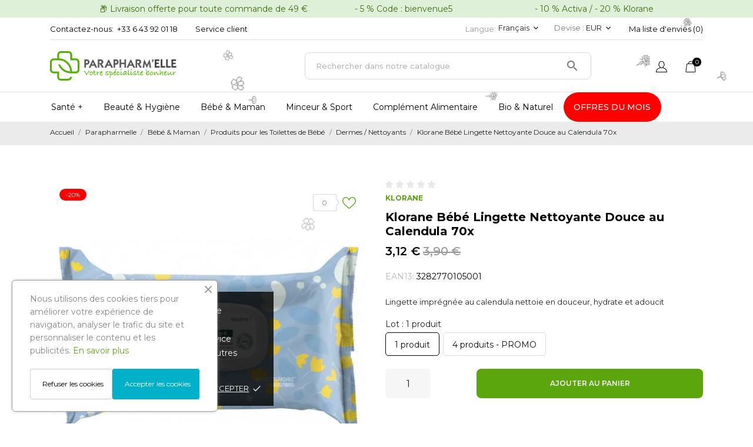

--- FILE ---
content_type: text/html; charset=utf-8
request_url: https://www.parapharmelle.com/fr/dermes-nettoyants/4862-klorane-bb-lingt-net-douc-70-3282770105001.html
body_size: 41761
content:

<!doctype html><html lang="fr" data-vers="1.7.7.8"><head><meta charset="utf-8"><meta http-equiv="x-ua-compatible" content="ie=edge"><link rel="canonical" href="https://www.parapharmelle.com/fr/dermes-nettoyants/4862-klorane-bb-lingt-net-douc-70-3282770105001.html"><title>Klorane Bébé Lingette Nettoyante Douce au Calendula 70x</title><meta name="description" content=" Lingette imprégnée au calendula nettoie en douceur, hydrate et adoucit "><meta name="keywords" content=""><meta name="viewport" content="width=device-width, initial-scale=1"><link rel="icon" type="image/vnd.microsoft.icon" href="https://www.parapharmelle.com/img/favicon.ico?1698061819"><link rel="shortcut icon" type="image/x-icon" href="https://www.parapharmelle.com/img/favicon.ico?1698061819"><link rel="preload" as="font" href="/themes/skinlab/assets/css/570eb83859dc23dd0eec423a49e147fe.woff2" type="font/woff2" crossorigin> <script type="text/javascript">var amazonpay = {"is_prestashop16":false,"merchant_id":false,"public_key_id":false,"amazonCheckoutSessionId":false,"isInAmazonPayCheckout":"false","loginButtonCode":"<div class=\"amzbuttoncontainer\">\n    <h3 class=\"page-subheading\">\n        Utilisez votre compte Amazon\n    <\/h3>\n    <p>\n        Avec Amazon Pay et Connexion avec Amazon, vous pouvez facilement vous connecter et utiliser les informations d\u2019exp\u00e9dition et de paiement stock\u00e9es dans votre compte Amazon pour passer une commande dans cette boutique.\n    <\/p>\n    <div\n        id=\"AMAZONPAYLOGIN_176828766770565\"\n        class=\"amazonPayButton amazonLogin\"\n        data-placement=\"Cart\"\n        data-color=\"\"\n        data-design=\"\"\n        data-rendered=\"0\"\n>\n<\/div>\n<\/div>\n","showInCheckoutSection":"true","showInLoginSection":"true","amazonPayCheckoutSessionURL":"https:\/\/www.parapharmelle.com\/fr\/module\/amazonpay\/createcheckoutsession","amazonPayCheckoutSetDeliveryOptionURL":"https:\/\/www.parapharmelle.com\/fr\/module\/amazonpay\/checkout?ajax=1&action=selectDeliveryOption","amazonPayCheckoutAddressFormAction":"https:\/\/www.parapharmelle.com\/fr\/module\/amazonpay\/checkout","amazonPayCheckoutRefreshAddressFormURL":"https:\/\/www.parapharmelle.com\/fr\/module\/amazonpay\/checkout?ajax=1&action=addressForm","sandbox":true,"customerCurrencyCode":"EUR","estimatedOrderAmount":"0.00","ledgerCurrency":"EUR","checkoutType":"PayAndShip","checkoutLanguage":"fr_FR","button_payload":"","button_signature":"","button_payload_apb":"","button_signature_apb":"","login_button_payload":"","login_button_signature":"","login_to_checkout_button_payload":"","login_to_checkout_button_signature":"","legacy_address_form_action":"https:\/\/www.parapharmelle.com\/fr\/module\/amazonpay\/setaddresslegacy?amazonCheckoutSessionId=0"};
        var ed_ajax_delay = "0";
        var jolisearch = {"amb_joli_search_action":"https:\/\/www.parapharmelle.com\/fr\/jolisearch","amb_joli_search_link":"https:\/\/www.parapharmelle.com\/fr\/jolisearch","amb_joli_search_controller":"jolisearch","blocksearch_type":"top","show_cat_desc":0,"ga_acc":0,"id_lang":1,"url_rewriting":1,"use_autocomplete":1,"minwordlen":3,"l_products":"Nos produits","l_manufacturers":"Nos marques","l_categories":"Nos cat\u00e9gories","l_no_results_found":"Aucun produit ne correspond \u00e0 cette recherche","l_more_results":"Montrer tous les r\u00e9sultats \u00bb","ENT_QUOTES":3,"search_ssl":true,"self":"\/var\/www\/clients\/client0\/web2\/web\/modules\/ambjolisearch","position":{"my":"center top","at":"center bottom","collision":"fit none"},"classes":"ps17 centered-list","display_manufacturer":"","display_category":""};
        var prestashop = {"cart":{"products":[],"totals":{"total":{"type":"total","label":"Total","amount":0,"value":"0,00\u00a0\u20ac"},"total_including_tax":{"type":"total","label":"Total TTC","amount":0,"value":"0,00\u00a0\u20ac"},"total_excluding_tax":{"type":"total","label":"Total HT :","amount":0,"value":"0,00\u00a0\u20ac"}},"subtotals":{"products":{"type":"products","label":"Sous-total","amount":0,"value":"0,00\u00a0\u20ac"},"discounts":null,"shipping":{"type":"shipping","label":"Livraison","amount":0,"value":""},"tax":null},"products_count":0,"summary_string":"0 articles","vouchers":{"allowed":1,"added":[]},"discounts":[],"minimalPurchase":1,"minimalPurchaseRequired":"Un montant total de 1,00\u00a0\u20ac HT minimum est requis pour valider votre commande. Le montant actuel de votre commande est de 0,00\u00a0\u20ac HT."},"currency":{"name":"Euro","iso_code":"EUR","iso_code_num":"978","sign":"\u20ac"},"customer":{"lastname":null,"firstname":null,"email":null,"birthday":null,"newsletter":null,"newsletter_date_add":null,"optin":null,"website":null,"company":null,"siret":null,"ape":null,"is_logged":false,"gender":{"type":null,"name":null},"addresses":[]},"language":{"name":"Fran\u00e7ais (French)","iso_code":"fr","locale":"fr-FR","language_code":"fr","is_rtl":"0","date_format_lite":"d\/m\/Y","date_format_full":"d\/m\/Y H:i:s","id":1},"page":{"title":"","canonical":null,"meta":{"title":"Klorane B\u00e9b\u00e9 Lingette Nettoyante Douce au Calendula 70x","description":"\nLingette impr\u00e9gn\u00e9e au calendula nettoie en douceur, hydrate et adoucit\n","keywords":"","robots":"index"},"page_name":"product","body_classes":{"lang-fr":true,"lang-rtl":false,"country-FR":true,"currency-EUR":true,"layout-full-width":true,"page-product":true,"tax-display-disabled":true,"product-id-4862":true,"product-Klorane B\u00e9b\u00e9 Lingette Nettoyante Douce au Calendula 70x":true,"product-id-category-264":true,"product-id-manufacturer-364":true,"product-id-supplier-0":true,"product-available-for-order":true},"admin_notifications":[]},"shop":{"name":"Parapharmelle","logo":"https:\/\/www.parapharmelle.com\/img\/parapharmelle-logo-1698061819.jpg","stores_icon":"https:\/\/www.parapharmelle.com\/img\/logo_stores.png","favicon":"https:\/\/www.parapharmelle.com\/img\/favicon.ico"},"urls":{"base_url":"https:\/\/www.parapharmelle.com\/","current_url":"https:\/\/www.parapharmelle.com\/fr\/dermes-nettoyants\/4862-klorane-bb-lingt-net-douc-70-3282770105001.html","shop_domain_url":"https:\/\/www.parapharmelle.com","img_ps_url":"https:\/\/www.parapharmelle.com\/img\/","img_cat_url":"https:\/\/www.parapharmelle.com\/img\/c\/","img_lang_url":"https:\/\/www.parapharmelle.com\/img\/l\/","img_prod_url":"https:\/\/www.parapharmelle.com\/img\/p\/","img_manu_url":"https:\/\/www.parapharmelle.com\/img\/m\/","img_sup_url":"https:\/\/www.parapharmelle.com\/img\/su\/","img_ship_url":"https:\/\/www.parapharmelle.com\/img\/s\/","img_store_url":"https:\/\/www.parapharmelle.com\/img\/st\/","img_col_url":"https:\/\/www.parapharmelle.com\/img\/co\/","img_url":"https:\/\/www.parapharmelle.com\/themes\/skinlab\/assets\/img\/","css_url":"https:\/\/www.parapharmelle.com\/themes\/skinlab\/assets\/css\/","js_url":"https:\/\/www.parapharmelle.com\/themes\/skinlab\/assets\/js\/","pic_url":"https:\/\/www.parapharmelle.com\/upload\/","pages":{"address":"https:\/\/www.parapharmelle.com\/fr\/adresse","addresses":"https:\/\/www.parapharmelle.com\/fr\/adresses","authentication":"https:\/\/www.parapharmelle.com\/fr\/connexion","cart":"https:\/\/www.parapharmelle.com\/fr\/panier","category":"https:\/\/www.parapharmelle.com\/fr\/index.php?controller=category","cms":"https:\/\/www.parapharmelle.com\/fr\/index.php?controller=cms","contact":"https:\/\/www.parapharmelle.com\/fr\/nous-contacter","discount":"https:\/\/www.parapharmelle.com\/fr\/reduction","guest_tracking":"https:\/\/www.parapharmelle.com\/fr\/suivi-commande-invite","history":"https:\/\/www.parapharmelle.com\/fr\/historique-commandes","identity":"https:\/\/www.parapharmelle.com\/fr\/identite","index":"https:\/\/www.parapharmelle.com\/fr\/","my_account":"https:\/\/www.parapharmelle.com\/fr\/mon-compte","order_confirmation":"https:\/\/www.parapharmelle.com\/fr\/confirmation-commande","order_detail":"https:\/\/www.parapharmelle.com\/fr\/index.php?controller=order-detail","order_follow":"https:\/\/www.parapharmelle.com\/fr\/suivi-commande","order":"https:\/\/www.parapharmelle.com\/fr\/commande","order_return":"https:\/\/www.parapharmelle.com\/fr\/index.php?controller=order-return","order_slip":"https:\/\/www.parapharmelle.com\/fr\/avoirs","pagenotfound":"https:\/\/www.parapharmelle.com\/fr\/page-introuvable","password":"https:\/\/www.parapharmelle.com\/fr\/recuperation-mot-de-passe","pdf_invoice":"https:\/\/www.parapharmelle.com\/fr\/index.php?controller=pdf-invoice","pdf_order_return":"https:\/\/www.parapharmelle.com\/fr\/index.php?controller=pdf-order-return","pdf_order_slip":"https:\/\/www.parapharmelle.com\/fr\/index.php?controller=pdf-order-slip","prices_drop":"https:\/\/www.parapharmelle.com\/fr\/promotions","product":"https:\/\/www.parapharmelle.com\/fr\/index.php?controller=product","search":"https:\/\/www.parapharmelle.com\/fr\/recherche","sitemap":"https:\/\/www.parapharmelle.com\/fr\/plan-site","stores":"https:\/\/www.parapharmelle.com\/fr\/magasins","supplier":"https:\/\/www.parapharmelle.com\/fr\/fournisseur","register":"https:\/\/www.parapharmelle.com\/fr\/connexion?create_account=1","order_login":"https:\/\/www.parapharmelle.com\/fr\/commande?login=1"},"alternative_langs":{"fr":"https:\/\/www.parapharmelle.com\/fr\/dermes-nettoyants\/4862-klorane-bb-lingt-net-douc-70-3282770105001.html","nl-nl":"https:\/\/www.parapharmelle.com\/nl\/dermes-nettoyants\/4862-klorane-bb-lingt-net-douc-70-3282770105001.html","es-es":"https:\/\/www.parapharmelle.com\/es\/dermes-nettoyants\/4862-klorane-bb-lingt-net-douc-70-3282770105001.html"},"theme_assets":"\/themes\/skinlab\/assets\/","actions":{"logout":"https:\/\/www.parapharmelle.com\/fr\/?mylogout="},"no_picture_image":{"bySize":{"attributes_default":{"url":"https:\/\/www.parapharmelle.com\/img\/p\/fr-default-attributes_default.jpg","width":25,"height":25},"slider_photo":{"url":"https:\/\/www.parapharmelle.com\/img\/p\/fr-default-slider_photo.jpg","width":95,"height":95},"small_default":{"url":"https:\/\/www.parapharmelle.com\/img\/p\/fr-default-small_default.jpg","width":98,"height":98},"cart_default":{"url":"https:\/\/www.parapharmelle.com\/img\/p\/fr-default-cart_default.jpg","width":120,"height":120},"menu_default":{"url":"https:\/\/www.parapharmelle.com\/img\/p\/fr-default-menu_default.jpg","width":180,"height":180},"catalog_small":{"url":"https:\/\/www.parapharmelle.com\/img\/p\/fr-default-catalog_small.jpg","width":184,"height":184},"home_default":{"url":"https:\/\/www.parapharmelle.com\/img\/p\/fr-default-home_default.jpg","width":255,"height":255},"catalog_large":{"url":"https:\/\/www.parapharmelle.com\/img\/p\/fr-default-catalog_large.jpg","width":398,"height":398},"medium_default":{"url":"https:\/\/www.parapharmelle.com\/img\/p\/fr-default-medium_default.jpg","width":452,"height":452},"large_default":{"url":"https:\/\/www.parapharmelle.com\/img\/p\/fr-default-large_default.jpg","width":540,"height":540},"product_zoom":{"url":"https:\/\/www.parapharmelle.com\/img\/p\/fr-default-product_zoom.jpg","width":800,"height":800}},"small":{"url":"https:\/\/www.parapharmelle.com\/img\/p\/fr-default-attributes_default.jpg","width":25,"height":25},"medium":{"url":"https:\/\/www.parapharmelle.com\/img\/p\/fr-default-catalog_small.jpg","width":184,"height":184},"large":{"url":"https:\/\/www.parapharmelle.com\/img\/p\/fr-default-product_zoom.jpg","width":800,"height":800},"legend":""}},"configuration":{"display_taxes_label":false,"display_prices_tax_incl":true,"is_catalog":false,"show_prices":true,"opt_in":{"partner":false},"quantity_discount":{"type":"discount","label":"Remise sur prix unitaire"},"voucher_enabled":1,"return_enabled":1},"field_required":[],"breadcrumb":{"links":[{"title":"Accueil","url":"https:\/\/www.parapharmelle.com\/fr\/"},{"title":"Parapharmelle","url":"https:\/\/www.parapharmelle.com\/fr\/142-parapharmelle"},{"title":"B\u00e9b\u00e9 & Maman","url":"https:\/\/www.parapharmelle.com\/fr\/145-bebe-maman"},{"title":"Produits pour les Toilettes de B\u00e9b\u00e9","url":"https:\/\/www.parapharmelle.com\/fr\/194-produits-pour-les-toilettes-de-bebe-"},{"title":"Dermes \/ Nettoyants","url":"https:\/\/www.parapharmelle.com\/fr\/264-dermes-nettoyants"},{"title":"Klorane B\u00e9b\u00e9 Lingette Nettoyante Douce au Calendula 70x","url":"https:\/\/www.parapharmelle.com\/fr\/dermes-nettoyants\/4862-klorane-bb-lingt-net-douc-70-3282770105001.html"}],"count":6},"link":{"protocol_link":"https:\/\/","protocol_content":"https:\/\/"},"time":1768287667,"static_token":"6e1ebea2af5be6f0bdf0298f6935c3ba","token":"0e47a85739bf72a79304a16abc39e08a","debug":false,"modules":{"prettyblocks":{"theme_settings":{"remove_default_blocks":false},"id_shop":1,"shop_name":"Parapharmelle","shop_current_url":"https:\/\/www.parapharmelle.com\/"}}};
        var psemailsubscription_subscription = "https:\/\/www.parapharmelle.com\/fr\/module\/ps_emailsubscription\/subscription";
        var psr_icon_color = "#5ca60d";
        var ssIsCeInstalled = true;</script> <script
src="https://www.paypal.com/sdk/js?client-id=Ad6_uQU0AdriYGtw1903iVHzn_IyyYqrUHm-Rb4zhOPrsAOMq5DUprRpA5DBS6tp3px-gMZDVDeIzqyw&currency=EUR&components=messages"
data-namespace="PayPalSDK"></script>  <script async src="https://www.googletagmanager.com/gtag/js?id=UA-99324656-1"></script> <script>window.dataLayer = window.dataLayer || [];
  function gtag(){dataLayer.push(arguments);}
  gtag('js', new Date());

  gtag('config', 'UA-99324656-1');</script> <link rel="stylesheet" href="//fonts.googleapis.com/css?family=Montserrat:300,400,500,600,700,900&amp;amp;subset=latin-ext,vietnamese" media="all"><link rel="stylesheet" href="https://cdnjs.cloudflare.com/ajax/libs/tiny-slider/2.9.4/tiny-slider.css" media="all"><link rel="stylesheet" href="https://www.parapharmelle.com/themes/skinlab/assets/cache/theme-ea3c4a1483.css" media="all"><link rel="preload" href="/modules/creativeelements/views/lib/ceicons/fonts/ceicons.woff2?8goggd" as="font" type="font/woff2" crossorigin>  <script type="text/javascript">window["mgctlbx$Pltm"] = "Prestashop";</script> <link type="text/css" href="/modules/magiczoomplus/views/css/magiczoomplus.css" rel="stylesheet" media="screen" /><link type="text/css" href="/modules/magiczoomplus/views/css/magiczoomplus.module.css" rel="stylesheet" media="screen" /> <script type="text/javascript" src="/modules/magiczoomplus/views/js/magiczoomplus.js"></script> <script type="text/javascript" src="/modules/magiczoomplus/views/js/magictoolbox.utils.js"></script> <script type="text/javascript">var mzOptions = {
		'zoomWidth':'auto',
		'zoomHeight':'auto',
		'zoomPosition':'right',
		'zoomDistance':15,
		'selectorTrigger':'click',
		'transitionEffect':true,
		'lazyZoom':false,
		'rightClick':false,
		'cssClass':'',
		'zoomMode':'zoom',
		'zoomOn':'hover',
		'upscale':true,
		'smoothing':true,
		'variableZoom':false,
		'zoomCaption':'off',
		'expand':'window',
		'expandZoomMode':'zoom',
		'expandZoomOn':'click',
		'expandCaption':true,
		'closeOnClickOutside':true,
		'hint':'once',
		'textHoverZoomHint':'Hover to zoom',
		'textClickZoomHint':'Click to zoom',
		'textExpandHint':'Click to expand',
		'textBtnClose':'Close',
		'textBtnNext':'Next',
		'textBtnPrev':'Previous'
	}</script> <script type="text/javascript">var mzMobileOptions = {
		'zoomMode':'off',
		'textHoverZoomHint':'Touch to zoom',
		'textClickZoomHint':'Double tap or pinch to zoom',
		'textExpandHint':'Tap to expand'
	}</script> <script type="text/javascript">var isPrestaShop15x = true;
    var isPrestaShop1541 = true;
    var isPrestaShop156x = true;
    var isPrestaShop16x = true;
    var isPrestaShop17x = true;
    var mEvent = 'click';
    var originalLayout = false;
    var m360AsPrimaryImage = true && (typeof(window['Magic360']) != 'undefined');
    var useMagicScroll = false;
    var scrollItems = 3;
    var isProductMagicZoomReady = false;
    var allowHighlightActiveSelectorOnUpdate = true;
    mzOptions['onZoomReady'] = function(id) {
        //console.log('MagicZoomPlus onZoomReady: ', id);
        if (id == 'MagicZoomPlusImageMainImage') {
            isProductMagicZoomReady = true;
        }
    }
    mzOptions['onUpdate'] = function(id, oldA, newA) {
        //console.log('MagicZoomPlus onUpdate: ', id);
        if (allowHighlightActiveSelectorOnUpdate) {
            mtHighlightActiveSelector(newA);
        }
        allowHighlightActiveSelectorOnUpdate = true;
    }</script> <script type="text/javascript" src="/modules/magiczoomplus/views/js/product17.js"></script> <script type="text/javascript" src="/modules/magiczoomplus/views/js/switch.js"></script> <script type="text/javascript">var sp_link_base ='https://www.parapharmelle.com';</script> <script type="text/javascript">function renderDataAjax(jsonData)
{
    for (var key in jsonData) {
	    if(key=='java_script')
        {
            $('body').append(jsonData[key]);
        }
        else
            if($('#ets_speed_dy_'+key).length)
            {
                if($('#ets_speed_dy_'+key+' #layer_cart').length)
                {
                    $('#ets_speed_dy_'+key).before($('#ets_speed_dy_'+key+' #layer_cart').clone());
                    $('#ets_speed_dy_'+key+' #layer_cart').remove();
                    $('#layer_cart').before('<div class="layer_cart_overlay"></div>');
                }
                $('#ets_speed_dy_'+key).replaceWith(jsonData[key]);  
            }
              
    }
    if($('#header .shopping_cart').length && $('#header .cart_block').length)
    {
        var shopping_cart = new HoverWatcher('#header .shopping_cart');
        var cart_block = new HoverWatcher('#header .cart_block');
        $("#header .shopping_cart a:first").hover(
    		function(){
    			if (ajaxCart.nb_total_products > 0 || parseInt($('.ajax_cart_quantity').html()) > 0)
    				$("#header .cart_block").stop(true, true).slideDown(450);
    		},
    		function(){
    			setTimeout(function(){
    				if (!shopping_cart.isHoveringOver() && !cart_block.isHoveringOver())
    					$("#header .cart_block").stop(true, true).slideUp(450);
    			}, 200);
    		}
    	);
    }
    if(typeof jsonData.custom_js!== undefined && jsonData.custom_js)
        $('head').append('<script src="'+sp_link_base+'/modules/ets_superspeed/views/js/script_custom.js">');
}</script> <style>.layered_filter_ul .radio,.layered_filter_ul .checkbox {
    display: inline-block;
}
.ets_speed_dynamic_hook .cart-products-count{
    display:none!important;
}
.ets_speed_dynamic_hook .ajax_cart_quantity ,.ets_speed_dynamic_hook .ajax_cart_product_txt,.ets_speed_dynamic_hook .ajax_cart_product_txt_s{
    display:none!important;
}
.ets_speed_dynamic_hook .shopping_cart > a:first-child:after {
    display:none!important;
}</style><meta name="google-site-verification" content="ikS5JpBiPDRhYBvBDjfY0LlK9qzOFbjgWrDimmcxACc" /><script>var an_productattributes = {
		controller: "https://www.parapharmelle.com/fr/module/an_productattributes/ajax",
		config: JSON.parse('{\"type_view\":\"standart\",\"color_type_view\":\"image\",\"display_add_to_cart\":\"1\",\"display_quantity\":\"1\",\"display_labels\":\"1\",\"product_miniature\":\".js-product-miniature\",\"thumbnail_container\":\".thumbnail-container\",\"price\":\".price\",\"regular_price\":\".regular-price\",\"product_price_and_shipping\":\".product-price-and-shipping\",\"separator\":\" \\/ \",\"background_sold_out\":\"#ffc427\",\"color_sold_out\":\"#ffffff\",\"background_sale\":\"#e53d60\",\"color_sale\":\"#ffffff\",\"display_prices\":\"1\",\"text_out_of_stock\":false,\"txt_out_of_stock\":false}'),
		loader: '<div class="anpa-loader js-anpa-loader"><div class="anpa-loader-bg" data-js-loader-bg=""></div><div class="anpa-loader-spinner" data-js-loader-spinner=""><svg xmlns="http://www.w3.org/2000/svg" xmlns:xlink="http://www.w3.org/1999/xlink" style="margin: auto; background-image: none; display: block; shape-rendering: auto; animation-play-state: running; animation-delay: 0s; background-position: initial initial; background-repeat: initial initial;" width="254px" height="254px" viewBox="0 0 100 100" preserveAspectRatio="xMidYMid"><path fill="none" stroke="#1d0e0b" stroke-width="3" stroke-dasharray="42.76482137044271 42.76482137044271" d="M24.3 30C11.4 30 5 43.3 5 50s6.4 20 19.3 20c19.3 0 32.1-40 51.4-40 C88.6 30 95 43.3 95 50s-6.4 20-19.3 20C56.4 70 43.6 30 24.3 30z" stroke-linecap="round" style="transform: scale(0.22); transform-origin: 50px 50px; animation-play-state: running; animation-delay: 0s;"> <animate attributeName="stroke-dashoffset" repeatCount="indefinite" dur="1s" keyTimes="0;1" values="0;256.58892822265625" style="animation-play-state: running; animation-delay: 0s;"></animate></path></svg></div></div>',
	}</script><script>var an_stickyaddtocart = {
		controller: "https://www.parapharmelle.com/fr/module/an_stickyaddtocart/ajax",
	}</script><div class="notification_cookie"><div class="notification_cookie-content"><p>Nous vous remercions de votre visite sur notre parapharmacie en ligne. Pour améliorer votre expérience de navigation et vous offrir un service personnalisé, nous utilisons des cookies et d'autres technologies similaires.&nbsp;</p><div class="notification_cookie-action"> <a href="https://www.parapharmelle.com/fr/content/11-gestion-des-cookies" class="notification_cookie-link">Politique de confidentialité</a> <span class="notification_cookie-accept">Accepter<i class="material-icons">done</i></span></div></div></div><script type="text/javascript">var ed_refresh_delay = 0;
    var ed_hour = 'heures';
    var ed_minute = 'minutes';
    var ed_hours = 'heures';
    var ed_minutes = 'minutes';
    var ed_and = 'et';
    var ed_refresh = 'Heure limite de ramassage dépassée, veuillez rafraîchir votre navigateur afin de calculer la nouvelle Estimation de livraison.';
    /*var ed_has_combi = ; */
    var ed_placement = 8;
    var ed_custom_sel = '';
    var ed_custom_ins = '2';
    var ed_sm = 1;
    var ed_in_modal = 0;
    var front_ajax_url = 'https://www.parapharmelle.com/fr/module/estimateddelivery/AjaxRefresh?token=e1cc8d6776744193e7dabedce91c3e2a&ajax=1';     var front_ajax_cart_url = 'https://www.parapharmelle.com/fr/module/estimateddelivery/AjaxCart?token=e1cc8d6776744193e7dabedce91c3e2a&amp;ajax=1';
    var ps_version = '17';
    var ed_display_option = 0;</script> <script type="text/javascript" data-keepinline="true">var trustpilot_script_url = 'https://invitejs.trustpilot.com/tp.min.js';
    var trustpilot_key = '';
    var trustpilot_widget_script_url = '//widget.trustpilot.com/bootstrap/v5/tp.widget.bootstrap.min.js';
    var trustpilot_integration_app_url = 'https://ecommscript-integrationapp.trustpilot.com';
    var trustpilot_preview_css_url = '//ecommplugins-scripts.trustpilot.com/v2.1/css/preview.min.css';
    var trustpilot_preview_script_url = '//ecommplugins-scripts.trustpilot.com/v2.1/js/preview.min.js';
    var trustpilot_ajax_url = 'https://www.parapharmelle.com/fr/module/trustpilot/trustpilotajax';
    var user_id = '0';
    var trustpilot_trustbox_settings = {"trustboxes":[]};</script> <script type="text/javascript" src="/modules/trustpilot/views/js/tp_register.min.js"></script> <script type="text/javascript" src="/modules/trustpilot/views/js/tp_trustbox.min.js"></script> <script type="text/javascript" src="/modules/trustpilot/views/js/tp_preview.min.js"></script> <script async src="https://www.googletagmanager.com/gtag/js?id=99324656"></script> <script>window.dataLayer = window.dataLayer || [];
  function gtag(){dataLayer.push(arguments);}
  gtag('js', new Date());
  gtag(
    'config',
    '99324656',
    {
      'debug_mode':false
                      }
  );</script>  <script>var emarketingGoogleViewItem = function() {};
document.addEventListener('DOMContentLoaded', emarketingGoogleViewItem);
document.addEventListener('DOMContentLoaded', function(event) { prestashop.on('updatedProduct', emarketingGoogleViewItem)});</script> <script>var emarketingGoogleAdd2Cart = function() { document.querySelectorAll('.add-to-cart, #add_to_cart button, #add_to_cart a, #add_to_cart input').forEach(function(a){
a.addEventListener('click', function(){});});};
document.addEventListener('DOMContentLoaded', emarketingGoogleAdd2Cart);
document.addEventListener('DOMContentLoaded', function(event) { prestashop.on('updatedProduct', emarketingGoogleAdd2Cart)});</script> <script>var emarketingFBViewContent = function() {};
document.addEventListener('DOMContentLoaded', emarketingFBViewContent);
document.addEventListener('DOMContentLoaded', function(event) { prestashop.on('updatedProduct', emarketingFBViewContent)});</script> <script>var emarketingFBAdd2Cart = function() { document.querySelectorAll('.add-to-cart, #add_to_cart button, #add_to_cart a, #add_to_cart input').forEach(function(a){
a.addEventListener('click', function(){});});};
document.addEventListener('DOMContentLoaded', emarketingFBAdd2Cart);
document.addEventListener('DOMContentLoaded', function(event) { prestashop.on('updatedProduct', emarketingFBAdd2Cart)});</script> <script>var emarketingBingViewItem = function() {};
document.addEventListener('DOMContentLoaded', emarketingBingViewItem);
document.addEventListener('DOMContentLoaded', function(event) { prestashop.on('updatedProduct', emarketingBingViewItem)});</script> <script>var emarketingBingAdd2Cart = function() { document.querySelectorAll('.add-to-cart, #add_to_cart button, #add_to_cart a, #add_to_cart input').forEach(function(a){
a.addEventListener('click', function(){});});};
document.addEventListener('DOMContentLoaded', emarketingBingAdd2Cart);
document.addEventListener('DOMContentLoaded', function(event) { prestashop.on('updatedProduct', emarketingBingAdd2Cart)});</script> <meta property="og:type" content="product"><meta property="og:url" content="https://www.parapharmelle.com/fr/dermes-nettoyants/4862-klorane-bb-lingt-net-douc-70-3282770105001.html"><meta property="og:title" content="Klorane Bébé Lingette Nettoyante Douce au Calendula 70x"><meta property="og:site_name" content="Parapharmelle"><meta property="og:description" content=" Lingette imprégnée au calendula nettoie en douceur, hydrate et adoucit "><meta property="og:image" content="https://www.parapharmelle.com/4982-product_zoom/klorane-bb-lingt-net-douc-70.webp"><meta property="product:pretax_price:amount" content="2.6"><meta property="product:pretax_price:currency" content="EUR"><meta property="product:price:amount" content="3.12"><meta property="product:price:currency" content="EUR"><meta property="product:weight:value" content="0.345000"><meta property="product:weight:units" content="kg"></head><body id="product" class="checkout-minimize lang-fr country-fr currency-eur layout-full-width page-product tax-display-disabled product-id-4862 product-klorane-bebe-lingette-nettoyante-douce-au-calendula-70x product-id-category-264 product-id-manufacturer-364 product-id-supplier-0 product-available-for-order ce-kit-1 elementor-page elementor-page-4862030101 mCustomScrollbar" ><main><header id="header" class="header2"><div class="header-banner"><div class="an-sfsl"><p>&#128230; Livraison offerte pour toute commande de 49 € &nbsp;&nbsp;&nbsp;&nbsp;&nbsp; &nbsp;&nbsp;&nbsp;&nbsp;&nbsp;&nbsp;&nbsp;&nbsp;&nbsp;&nbsp;&nbsp;&nbsp; - 5 % Code : bienvenue5 &nbsp;&nbsp;&nbsp;&nbsp; &nbsp;&nbsp;&nbsp; &nbsp; &nbsp; &nbsp; &nbsp;&nbsp;&nbsp;&nbsp;&nbsp;&nbsp;&nbsp;&nbsp;&nbsp;&nbsp;&nbsp;&nbsp;&nbsp;&nbsp;&nbsp;&nbsp; &nbsp; - 10 % Activa / - 20 % Klorane</p></div></div> <nav class="header-nav tablet-h" ><div class="container"><div><div class="hidden-md-down header-nav-inside"><div class="col-md-6 col-xs-12 left-nav"><div id="_desktop_contact_link"><div id="contact-link"> <a href="https://www.parapharmelle.com/fr/nous-contacter">Contactez-nous:</a> <a class="nav-phone" href="tel:+33 6 43 92 01 18">+33 6 43 92 01 18</a></div></div><div id="_desktop_clientservice"><div class="clientservice_sg-cover"></div><div class="mobile_item_wrapper"> <span>Service client</span> <span class="mobile-toggler"> <svg xmlns="http://www.w3.org/2000/svg" xmlns:xlink="http://www.w3.org/1999/xlink" width="5px" height="9px"> <path fill-rule="evenodd" fill="rgb(0, 0, 0)" d="M4.913,4.292 L0.910,0.090 C0.853,0.030 0.787,-0.000 0.713,-0.000 C0.639,-0.000 0.572,0.030 0.515,0.090 L0.086,0.541 C0.029,0.601 -0.000,0.670 -0.000,0.749 C-0.000,0.827 0.029,0.896 0.086,0.956 L3.462,4.500 L0.086,8.044 C0.029,8.104 -0.000,8.173 -0.000,8.251 C-0.000,8.330 0.029,8.399 0.086,8.459 L0.515,8.910 C0.572,8.970 0.639,9.000 0.713,9.000 C0.787,9.000 0.853,8.970 0.910,8.910 L4.913,4.707 C4.970,4.647 4.999,4.578 4.999,4.500 C4.999,4.422 4.970,4.353 4.913,4.292 Z"/> </svg> </span></div><div class="adropdown-mobile clientservice_sg-modal"><div class="an_clientservice"> <i class="material-icons clientservice_sg-btn-close">clear</i><p class="clientservice-title">Service client</p><div class="clientservice-item"><p style="font-weight: bold; color: black;"><span>&nbsp;</span>Nos contacts:</p><div class="clientservice-item" style="font-weight: 400;"><p>Lun.-Vend.: 9:00 - 17:00</p><p></p><div class="client-separator"></div><p>+33 6 43 92 01 18</p><div class="client-separator"></div> Contact@parapharmelle.com<br /><div class="client-separator"></div><p>95 Rte du Général de Gaulle 67300 Schiltigheim</p></div><p style="font-weight: bold; color: black;"><svg xmlns="http://www.w3.org/2000/svg" xmlns:xlink="http://www.w3.org/1999/xlink" width="23px" height="24px"><path fill-rule="evenodd" fill="rgb(0, 0, 0)" d="M22.365,5.653 C22.365,5.562 22.345,5.471 22.305,5.385 C22.224,5.213 22.068,5.096 21.897,5.061 L11.653,0.061 C11.487,-0.020 11.291,-0.020 11.125,0.061 L0.780,5.106 C0.579,5.203 0.448,5.405 0.438,5.633 L0.438,5.638 C0.438,5.643 0.438,5.648 0.438,5.658 L0.438,18.321 C0.438,18.554 0.569,18.766 0.780,18.868 L11.125,23.914 C11.130,23.914 11.130,23.914 11.135,23.919 C11.150,23.924 11.165,23.929 11.180,23.939 C11.185,23.939 11.190,23.944 11.200,23.944 C11.215,23.949 11.230,23.954 11.246,23.959 C11.251,23.959 11.256,23.964 11.261,23.964 C11.276,23.969 11.296,23.969 11.311,23.974 C11.316,23.974 11.321,23.974 11.326,23.974 C11.346,23.974 11.371,23.979 11.391,23.979 C11.412,23.979 11.437,23.979 11.457,23.974 C11.462,23.974 11.467,23.974 11.472,23.974 C11.487,23.974 11.507,23.969 11.522,23.964 C11.527,23.964 11.532,23.959 11.537,23.959 C11.552,23.954 11.567,23.949 11.582,23.944 C11.588,23.944 11.593,23.939 11.603,23.939 C11.618,23.934 11.633,23.929 11.648,23.919 C11.653,23.919 11.653,23.919 11.658,23.914 L22.033,18.852 C22.239,18.751 22.375,18.539 22.375,18.306 L22.375,5.668 C22.365,5.663 22.365,5.658 22.365,5.653 ZM11.386,1.280 L20.359,5.658 L17.054,7.273 L8.082,2.895 L11.386,1.280 ZM11.386,10.036 L2.414,5.658 L6.699,3.568 L15.671,7.946 L11.386,10.036 ZM1.645,6.635 L10.783,11.094 L10.783,22.395 L1.645,17.937 L1.645,6.635 ZM11.990,22.395 L11.990,11.094 L16.280,8.999 L16.280,11.954 C16.280,12.288 16.551,12.561 16.883,12.561 C17.215,12.561 17.487,12.288 17.487,11.954 L17.487,8.406 L21.158,6.615 L21.158,17.916 L11.990,22.395 Z"></path></svg>&nbsp;Livraison:</p><div class="clientservice-item" style="font-weight: 400;"><p><span style="box-sizing: inherit; color: #eb3a7b; font-family: 'Compass Sans'; font-size: 14px; background-color: #ffffff;">Livraison</span><span style="box-sizing: inherit; font-weight: bolder; color: #7d879c; font-family: 'Compass Sans'; font-size: 14px; background-color: #ffffff;">&nbsp;gratuite pour toute commande</span></p><p><span style="box-sizing: inherit; font-weight: bolder; color: #7d879c; font-family: 'Compass Sans'; font-size: 14px; background-color: #ffffff;">de 49 € en points retrait, profitez-en !</span></p></div><p style="font-weight: bold; color: black;"><svg xmlns="http://www.w3.org/2000/svg" xmlns:xlink="http://www.w3.org/1999/xlink" width="24px" height="17px"><path fill-rule="evenodd" fill="rgb(0, 0, 0)" d="M24.000,6.907 L24.000,14.344 C24.000,15.808 22.831,17.000 21.396,17.000 L2.604,17.000 C1.169,17.000 0.000,15.808 0.000,14.344 L0.000,6.906 L0.000,3.719 L0.000,2.656 C0.000,1.192 1.169,0.000 2.604,0.000 L21.396,0.000 C22.831,0.000 24.000,1.192 24.000,2.656 L24.000,3.718 C24.000,3.718 24.000,3.718 24.000,3.719 L24.000,6.906 C24.000,6.907 24.000,6.907 24.000,6.907 ZM22.958,2.656 C22.958,1.778 22.257,1.062 21.396,1.062 L2.604,1.062 C1.743,1.062 1.042,1.778 1.042,2.656 L1.042,3.187 L22.958,3.187 L22.958,2.656 ZM22.958,4.250 L1.042,4.250 L1.042,6.375 L22.958,6.375 L22.958,4.250 ZM22.958,7.437 L1.042,7.437 L1.042,14.344 C1.042,15.222 1.743,15.937 2.604,15.937 L21.396,15.937 C22.257,15.937 22.958,15.222 22.958,14.344 L22.958,7.437 ZM19.312,13.812 L18.271,13.812 C17.409,13.812 16.708,13.097 16.708,12.219 L16.708,11.156 C16.708,10.278 17.409,9.563 18.271,9.563 L19.312,9.563 C20.174,9.563 20.875,10.278 20.875,11.156 L20.875,12.219 C20.875,13.097 20.174,13.812 19.312,13.812 ZM19.833,11.156 C19.833,10.863 19.600,10.625 19.312,10.625 L18.271,10.625 C17.983,10.625 17.750,10.863 17.750,11.156 L17.750,12.219 C17.750,12.512 17.983,12.750 18.271,12.750 L19.312,12.750 C19.600,12.750 19.833,12.512 19.833,12.219 L19.833,11.156 ZM9.896,13.812 L3.646,13.812 C3.358,13.812 3.125,13.575 3.125,13.281 C3.125,12.988 3.358,12.750 3.646,12.750 L9.896,12.750 C10.183,12.750 10.417,12.988 10.417,13.281 C10.417,13.575 10.183,13.812 9.896,13.812 ZM9.896,11.687 L3.646,11.687 C3.358,11.687 3.125,11.450 3.125,11.156 C3.125,10.863 3.358,10.625 3.646,10.625 L9.896,10.625 C10.183,10.625 10.417,10.863 10.417,11.156 C10.417,11.449 10.183,11.687 9.896,11.687 Z"></path></svg>&nbsp;Paiements:</p><div class="clientservice-item" style="font-weight: 400;"><p>Carte de crédit : Visa, MasterCard, Maestro, American Express</p><p>Paypal</p></div><p style="font-weight: bold; color: black;"><svg xmlns="http://www.w3.org/2000/svg" xmlns:xlink="http://www.w3.org/1999/xlink" width="23px" height="17px"><path fill-rule="evenodd" fill="rgb(0, 0, 0)" d="M15.465,13.670 L5.785,13.670 L5.785,14.918 C5.785,15.750 4.893,16.269 4.183,15.854 L0.665,13.798 C-0.046,13.382 -0.045,12.341 0.665,11.926 L4.183,9.870 C4.895,9.454 5.785,9.976 5.785,10.806 L5.785,12.054 L15.465,12.054 C18.307,12.054 20.620,9.713 20.620,6.836 C20.620,3.958 18.307,1.617 15.465,1.617 L11.953,1.617 C11.512,1.617 11.154,1.256 11.154,0.809 C11.154,0.363 11.512,0.001 11.953,0.001 L15.465,0.001 C19.188,0.001 22.216,3.067 22.216,6.836 C22.216,10.604 19.188,13.670 15.465,13.670 ZM8.400,1.617 L5.785,1.617 C5.344,1.617 4.986,1.256 4.986,0.809 C4.986,0.363 5.344,0.001 5.785,0.001 L8.400,0.001 C8.841,0.001 9.198,0.363 9.198,0.809 C9.198,1.256 8.841,1.617 8.400,1.617 Z"></path></svg>&nbsp;Politique de retour:</p><div class="clientservice-item" style="font-weight: 400;"><p>Vous pouvez retourner tout article acheté dans les 14 jours suivant la date de livraison</p></div></div></div></div><div class="clientservice_open-modal-btn"> <span>Service client</span></div></div></div><div class="col-md-6 right-nav"><div id="_desktop_language_selector" class="lang_and_сr"><div class="language-selector-wrapper"> <span id="language-selector-label" class=" lang_and_сr_label">Langue: </span><div class="language-selector dropdown js-dropdown"> <button data-toggle="dropdown" class=" hidden-md-down btn-unstyle" aria-haspopup="true" aria-expanded="false" aria-label="Sélecteur de langue"> <span class="expand-more">Français</span> <i class="material-icons expand-more">keyboard_arrow_down</i> </button><ul class="dropdown-menu hidden-md-down " aria-labelledby="language-selector-label"><li class="current" > <a href="https://www.parapharmelle.com/fr/dermes-nettoyants/4862-klorane-bb-lingt-net-douc-70-3282770105001.html" class="dropdown-item">Français</a></li><li > <a href="https://www.parapharmelle.com/nl/dermes-nettoyants/4862-klorane-bb-lingt-net-douc-70-3282770105001.html" class="dropdown-item">Nederlands</a></li><li > <a href="https://www.parapharmelle.com/es/dermes-nettoyants/4862-klorane-bb-lingt-net-douc-70-3282770105001.html" class="dropdown-item">Español</a></li></ul> <select class="link } hidden-lg-up " aria-labelledby="language-selector-label"><option value="https://www.parapharmelle.com/fr/dermes-nettoyants/4862-klorane-bb-lingt-net-douc-70-3282770105001.html" selected="selected">Français</option><option value="https://www.parapharmelle.com/nl/dermes-nettoyants/4862-klorane-bb-lingt-net-douc-70-3282770105001.html">Nederlands</option><option value="https://www.parapharmelle.com/es/dermes-nettoyants/4862-klorane-bb-lingt-net-douc-70-3282770105001.html">Español</option> </select></div><div class="mobile_item_wrapper hidden-lg-up "> <span>Français</span> <span class="mobile-toggler"> <svg xmlns="http://www.w3.org/2000/svg" xmlns:xlink="http://www.w3.org/1999/xlink" width="4px" height="7px"> <path fill-rule="evenodd" fill="rgb(0, 0, 0)" d="M3.930,3.339 L0.728,0.070 C0.683,0.023 0.630,-0.000 0.570,-0.000 C0.511,-0.000 0.458,0.023 0.412,0.070 L0.069,0.421 C0.023,0.468 -0.000,0.521 -0.000,0.582 C-0.000,0.643 0.023,0.697 0.069,0.743 L2.769,3.500 L0.069,6.256 C0.023,6.303 -0.000,6.357 -0.000,6.418 C-0.000,6.479 0.023,6.532 0.069,6.579 L0.412,6.930 C0.458,6.977 0.511,7.000 0.570,7.000 C0.630,7.000 0.683,6.976 0.728,6.930 L3.930,3.661 C3.976,3.615 3.999,3.561 3.999,3.500 C3.999,3.439 3.976,3.385 3.930,3.339 Z"/> </svg> </span></div><div class="adropdown-mobile"> <a href="https://www.parapharmelle.com/fr/dermes-nettoyants/4862-klorane-bb-lingt-net-douc-70-3282770105001.html" class="">Français</a> <a href="https://www.parapharmelle.com/nl/dermes-nettoyants/4862-klorane-bb-lingt-net-douc-70-3282770105001.html" class="">Nederlands</a> <a href="https://www.parapharmelle.com/es/dermes-nettoyants/4862-klorane-bb-lingt-net-douc-70-3282770105001.html" class="">Español</a></div></div></div><div id="_desktop_currency_selector" class="lang_and_сr"><div class="currency-selector dropdown js-dropdown"> <span id="currency-selector-label" class=" lang_and_сr_label">Devise :</span> <button data-target="#" data-toggle="dropdown" class=" hidden-md-down btn-unstyle" aria-haspopup="true" aria-expanded="false" aria-label="Sélecteur de devise"> <span class="expand-more _gray-darker">EUR</span> <i class="material-icons expand-more">keyboard_arrow_down</i> </button><ul class="dropdown-menu hidden-md-down " aria-labelledby="currency-selector-label"><li class="current" > <a title="Euro" rel="nofollow" href="https://www.parapharmelle.com/fr/dermes-nettoyants/4862-klorane-bb-lingt-net-douc-70-3282770105001.html?SubmitCurrency=1&amp;id_currency=1" class="dropdown-item">EUR</a></li></ul> <select class="link hidden-lg-up " aria-labelledby="currency-selector-label"><option value="https://www.parapharmelle.com/fr/dermes-nettoyants/4862-klorane-bb-lingt-net-douc-70-3282770105001.html?SubmitCurrency=1&amp;id_currency=1" selected="selected">EUR</option> </select><div class="mobile_item_wrapper hidden-lg-up "> <span>EUR</span> <span class="mobile-toggler"> <svg xmlns="http://www.w3.org/2000/svg" xmlns:xlink="http://www.w3.org/1999/xlink" width="4px" height="7px"> <path fill-rule="evenodd" fill="rgb(0, 0, 0)" d="M3.930,3.339 L0.728,0.070 C0.683,0.023 0.630,-0.000 0.570,-0.000 C0.511,-0.000 0.458,0.023 0.412,0.070 L0.069,0.421 C0.023,0.468 -0.000,0.521 -0.000,0.582 C-0.000,0.643 0.023,0.697 0.069,0.743 L2.769,3.500 L0.069,6.256 C0.023,6.303 -0.000,6.357 -0.000,6.418 C-0.000,6.479 0.023,6.532 0.069,6.579 L0.412,6.930 C0.458,6.977 0.511,7.000 0.570,7.000 C0.630,7.000 0.683,6.976 0.728,6.930 L3.930,3.661 C3.976,3.615 3.999,3.561 3.999,3.500 C3.999,3.439 3.976,3.385 3.930,3.339 Z"/> </svg> </span></div><div class="adropdown-mobile"> <a title="Euro" rel="nofollow" href="https://www.parapharmelle.com/fr/dermes-nettoyants/4862-klorane-bb-lingt-net-douc-70-3282770105001.html?SubmitCurrency=1&amp;id_currency=1" class="">EUR</a></div></div></div><div class="an_wishlist-nav-link" id="_desktop_an_wishlist-nav" style="margin-left: 27px"> <a href="https://www.parapharmelle.com/fr/module/an_wishlist/list" title="Ma liste d'envies"> Ma liste d'envies (<span class="js-an_wishlist-nav-count">0</span>) </a></div></div></div><div class="hidden-lg-up text-sm-center mobile"><div class="mobile-header"><div class="float-xs-left" id="menu-icon"> <svg id="Layer_1" data-name="Layer 1" xmlns="http://www.w3.org/2000/svg" viewBox="0 0 25 13"><title>burger</title><path d="M.78,1.62H24.22A.79.79,0,0,0,25,.81.79.79,0,0,0,24.22,0H.78A.79.79,0,0,0,0,.81.79.79,0,0,0,.78,1.62ZM24.22,5.69H.78a.81.81,0,0,0,0,1.62H24.22a.81.81,0,0,0,0-1.62Zm0,5.69H8.59a.81.81,0,0,0,0,1.62H24.22a.81.81,0,0,0,0-1.62Z" transform="translate(0 0)"/></svg></div><div class="float-xs-right" id="_mobile_cart"></div><div class="top-logo" id="_mobile_logo"></div></div><div class="mobile-header-holder"></div><div class="clearfix"></div></div></div></div> </nav><div class="header-top tablet-h" data-mobilemenu='992'><div class="container"><div class="header-top-wrapper"><div class="hidden-md-down vertical-center" id="_desktop_logo"> <a href="https://www.parapharmelle.com/"> <img class="logo img-responsive" src="https://www.parapharmelle.com/img/parapharmelle-logo-1698061819.jpg" width="auto" height="auto" alt="Parapharmelle"> </a></div><div class="col-md-8 header-center position-static vertical-center "><div id="search_widget" class="search-widget" data-search-controller-url="https://www.parapharmelle.com/fr/jolisearch"><form method="get" action="https://www.parapharmelle.com/fr/jolisearch"> <input type="hidden" name="controller" value="search"> <input type="text" name="s" value="" placeholder="Rechercher dans notre catalogue" aria-label="Recherche"> <button type="submit"> <i class="material-icons search">&#xE8B6;</i> <span class="hidden-xl-down">Recherche</span> </button></form></div></div><div class="col-md-2 header-right"><div id="_desktop_user_info"><div id="_user_info" class="user-info"><div class="signin dropdown js-dropdown"> <button data-toggle="dropdown" class=" hidden-md-down btn-unstyle" aria-haspopup="true" aria-expanded="false" aria-label="Sélecteur de langue"> <svg xmlns="http://www.w3.org/2000/svg" xmlns:xlink="http://www.w3.org/1999/xlink" width="19px" height="20px"> <path fill-rule="evenodd" fill="rgb(0, 0, 0)" d="M18.988,19.420 C19.000,19.660 18.834,19.872 18.594,19.922 C18.440,19.954 14.753,19.968 9.499,19.968 C4.247,19.968 0.560,19.954 0.405,19.922 C0.166,19.872 0.000,19.660 0.012,19.420 C0.213,15.283 2.846,13.253 4.811,12.646 C5.822,12.334 6.486,11.898 6.825,11.643 C5.905,10.728 5.319,9.566 5.124,9.047 C5.110,9.038 5.095,9.030 5.081,9.021 C4.923,8.925 4.810,8.856 4.734,8.721 C4.168,7.741 4.020,6.947 4.297,6.366 C4.423,6.103 4.609,5.936 4.779,5.832 C4.780,5.401 4.818,4.627 5.021,3.874 C5.030,3.843 5.873,0.930 9.499,0.930 C13.125,0.930 13.969,3.843 13.977,3.872 C14.182,4.626 14.218,5.401 14.220,5.832 C14.391,5.936 14.577,6.103 14.702,6.366 C14.980,6.947 14.832,7.741 14.263,8.726 C14.186,8.858 14.074,8.926 13.918,9.020 C13.904,9.030 13.889,9.038 13.875,9.047 C13.684,9.560 13.098,10.726 12.176,11.644 C12.515,11.899 13.179,12.335 14.189,12.646 C16.153,13.253 18.787,15.283 18.988,19.420 ZM13.391,8.190 C13.407,8.179 13.425,8.169 13.441,8.159 C13.946,7.251 13.841,6.876 13.796,6.780 C13.740,6.663 13.624,6.627 13.623,6.627 C13.376,6.583 13.201,6.365 13.215,6.119 C13.215,6.110 13.269,5.074 13.011,4.125 C12.986,4.039 12.342,1.908 9.499,1.908 C6.657,1.908 6.012,4.039 5.987,4.129 C5.731,5.074 5.784,6.110 5.784,6.120 C5.797,6.366 5.622,6.583 5.375,6.627 C5.376,6.628 5.255,6.661 5.199,6.790 C5.145,6.914 5.076,7.292 5.559,8.160 C5.575,8.169 5.592,8.179 5.609,8.190 C5.811,8.312 5.970,8.410 6.032,8.620 C6.238,9.318 7.629,11.921 9.499,11.921 C11.373,11.921 12.762,9.318 12.967,8.619 C13.032,8.407 13.191,8.311 13.391,8.190 ZM11.388,12.289 C10.838,12.649 10.214,12.899 9.499,12.899 C8.786,12.899 8.161,12.649 7.612,12.288 C7.265,12.571 6.422,13.175 5.112,13.580 C3.259,14.152 1.346,15.754 1.041,18.889 C2.156,19.087 5.364,18.990 9.499,18.990 C13.641,18.990 16.845,19.087 17.958,18.890 C17.654,15.754 15.741,14.152 13.888,13.580 C12.579,13.176 11.736,12.572 11.388,12.289 Z"/> </svg> </button><ul class="dropdown-menu " aria-labelledby="signin-label"><li> <a class="dropdown-item" href="https://www.parapharmelle.com/fr/mon-compte" title="Connexion" rel="nofollow" > Connexion </a></li></ul></div></div></div><div id="_desktop_cart"><div class="blockcart cart-preview js-sidebar-cart-trigger inactive" data-refresh-url="//www.parapharmelle.com/fr/module/ps_shoppingcart/ajax"><div class="header"> <a class="blockcart-link" rel="nofollow" href="//www.parapharmelle.com/fr/panier?action=show"> <svg xmlns="http://www.w3.org/2000/svg" xmlns:xlink="http://www.w3.org/1999/xlink" width="18px" height="20px"> <path fill-rule="evenodd" fill="rgb(0, 0, 0)" d="M17.089,19.362 C16.737,19.767 16.229,20.000 15.696,20.000 L2.382,20.000 C1.849,20.000 1.341,19.767 0.988,19.361 C0.635,18.954 0.472,18.412 0.538,17.875 L2.019,6.652 C2.135,5.708 2.929,4.997 3.865,4.997 L4.916,4.997 C5.002,2.753 6.812,0.951 9.039,0.951 C11.267,0.951 13.077,2.753 13.162,4.997 L14.214,4.997 C15.150,4.997 15.943,5.708 16.059,6.652 L17.541,17.875 C17.607,18.413 17.442,18.955 17.089,19.362 ZM9.039,1.950 C7.353,1.950 5.985,3.304 5.900,4.997 L12.179,4.997 C12.094,3.304 10.724,1.950 9.039,1.950 ZM15.083,6.776 C15.029,6.332 14.655,5.996 14.214,5.996 L3.865,5.996 C3.424,5.996 3.050,6.332 2.995,6.776 L1.514,17.999 C1.482,18.257 1.557,18.505 1.726,18.699 C1.894,18.893 2.128,19.000 2.382,19.000 L15.696,19.000 C15.951,19.000 16.183,18.893 16.352,18.699 C16.521,18.505 16.596,18.257 16.565,17.999 L15.083,6.776 Z"/> </svg> <span class="cart-products-count">0</span> <span class="hidden-lg-up mobile-cart-item-count">0</span> </a></div><div class="cart-dropdown js-cart-source hidden-xs-up"><div class="cart-dropdown-wrapper"><div class="cart-title"><p class="h4 text-center">Panier</p></div><div class="no-items"> Il n'y a plus d'articles dans votre panier</div></div></div></div></div></div></div></div><div class="topmenu-wrapper"><div class="container"><div class="row"><div class="amega-menu hidden-md-down"><div id="amegamenu" class=""><div class="fixed-menu-container"><div class="hidden-md-down vertical-center" id="_desktop_logo"> <a href="https://www.parapharmelle.com/"> <img class="logo img-responsive" src="https://www.parapharmelle.com/img/parapharmelle-logo-1698061819.jpg" width="auto" height="auto" alt="Parapharmelle"> </a></div><ul class="anav-top"><li class="amenu-item mm-1 plex"> <a href="https://www.parapharmelle.com/143-sante" class="amenu-link"> Santé + </a> <span class="mobile-toggle-plus"><i class="caret-down-icon"></i></span><div class="adropdown adropdown-5" ><div class="dropdown-bgimage" ></div><div class="dropdown-content acontent-1 dd-1"><div class="categories-grid"><div class="category-item level-1"><p class="h5 category-title"><a href="https://www.parapharmelle.com/fr/150-alimentation" title="Alimentation">Alimentation</a></p></div><div class="category-item level-1"><p class="h5 category-title"><a href="https://www.parapharmelle.com/fr/151-soins-premiers-secours" title="Soins / Premiers secours">Soins / Premiers secours</a></p></div><div class="category-item level-1"><p class="h5 category-title"><a href="https://www.parapharmelle.com/fr/152-yeux-nez-oreilles" title="Yeux / Nez / Oreilles">Yeux / Nez / Oreilles</a></p></div><div class="category-item level-1"><p class="h5 category-title"><a href="https://www.parapharmelle.com/fr/153-maux-du-quotidien" title="Maux du quotidien">Maux du quotidien</a></p></div><div class="category-item level-1"><p class="h5 category-title"><a href="https://www.parapharmelle.com/fr/154-materiel-medical-orthopedies-" title="Matériel médical / Orthopédies">Matériel médical / Orthopédies</a></p></div><div class="category-item level-1"><p class="h5 category-title"><a href="https://www.parapharmelle.com/fr/155-covid-19" title="Covid 19">Covid 19</a></p></div></div></div><div class="dropdown-content acontent-1 dd-2"><div class="categories-grid"><div class="category-item level-1"><p class="h5 category-title"><a href="https://www.parapharmelle.com/fr/312-aromatherapie" title="Aromathérapie">Aromathérapie</a></p></div><div class="category-item level-1"><p class="h5 category-title"><a href="https://www.parapharmelle.com/fr/313-animaux" title="Animaux">Animaux</a></p></div><div class="category-item level-1"><p class="h5 category-title"><a href="https://www.parapharmelle.com/fr/316-voyage" title="Voyage">Voyage</a></p></div><div class="category-item level-1"><p class="h5 category-title"><a href="https://www.parapharmelle.com/fr/169-blessures-musculaires-articulations" title="Blessures Musculaires & Articulations">Blessures Musculaires & Articulations</a></p></div></div></div></div></li><li class="amenu-item mm-2 plex"> <a href="https://www.parapharmelle.com/144-beaute-hygiene" class="amenu-link"> Beauté &amp; Hygiène </a> <span class="mobile-toggle-plus"><i class="caret-down-icon"></i></span><div class="adropdown adropdown-5" ><div class="dropdown-bgimage" ></div><div class="dropdown-content acontent-1 dd-8"><div class="categories-grid"><div class="category-item level-1"><p class="h5 category-title"><a href="https://www.parapharmelle.com/fr/183-visage" title="Visage">Visage</a></p></div><div class="category-item level-1"><p class="h5 category-title"><a href="https://www.parapharmelle.com/fr/184-corps" title="Corps">Corps</a></p></div><div class="category-item level-1"><p class="h5 category-title"><a href="https://www.parapharmelle.com/fr/185-cheveux" title="Cheveux">Cheveux</a></p></div><div class="category-item level-1"><p class="h5 category-title"><a href="https://www.parapharmelle.com/fr/186-maquillages" title="Maquillages">Maquillages</a></p></div><div class="category-item level-1"><p class="h5 category-title"><a href="https://www.parapharmelle.com/fr/187-soins-solaire" title="Soins solaire">Soins solaire</a></p></div></div></div><div class="dropdown-content acontent-1 dd-10"><div class="categories-grid"><div class="category-item level-1"><p class="h5 category-title"><a href="https://www.parapharmelle.com/fr/191-produits-d-hygiene" title="Produits d'Hygiène">Produits d'Hygiène</a></p></div><div class="category-item level-1"><p class="h5 category-title"><a href="https://www.parapharmelle.com/fr/188-plaisirs-sexuels" title="Plaisirs sexuels">Plaisirs sexuels</a></p></div><div class="category-item level-1"><p class="h5 category-title"><a href="https://www.parapharmelle.com/fr/189-homme" title="Homme">Homme</a></p></div><div class="category-item level-1"><p class="h5 category-title"><a href="https://www.parapharmelle.com/fr/190-hygiene-maison" title="Hygiène Maison">Hygiène Maison</a></p></div></div></div></div></li><li class="amenu-item mm-3 plex"> <a href="https://www.parapharmelle.com/145-bebe-maman" class="amenu-link"> Bébé &amp; Maman </a> <span class="mobile-toggle-plus"><i class="caret-down-icon"></i></span><div class="adropdown adropdown-5" ><div class="dropdown-bgimage" ></div><div class="dropdown-content acontent-1 dd-15"><div class="categories-grid"><div class="category-item level-1"><p class="h5 category-title"><a href="https://www.parapharmelle.com/fr/192-alimentation-bebe-" title="Alimentation Bébé">Alimentation Bébé</a></p></div><div class="category-item level-1"><p class="h5 category-title"><a href="https://www.parapharmelle.com/fr/193-laits-infantiles" title="Laits infantiles">Laits infantiles</a></p></div><div class="category-item level-1"><p class="h5 category-title"><a href="https://www.parapharmelle.com/fr/194-produits-pour-les-toilettes-de-bebe-" title="Produits pour les Toilettes de Bébé">Produits pour les Toilettes de Bébé</a></p></div><div class="category-item level-1"><p class="h5 category-title"><a href="https://www.parapharmelle.com/fr/195-soins-de-bebe" title="Soins de bébé">Soins de bébé</a></p></div><div class="category-item level-1"><p class="h5 category-title"><a href="https://www.parapharmelle.com/fr/196-couches-pour-bebe" title="Couches pour bébé">Couches pour bébé</a></p></div><div class="category-item level-1"><p class="h5 category-title"><a href="https://www.parapharmelle.com/fr/197-allaitements-bebe" title="Allaitements bébé">Allaitements bébé</a></p></div></div></div><div class="dropdown-content acontent-1 dd-20"><div class="categories-grid"><div class="category-item level-1"><p class="h5 category-title"><a href="https://www.parapharmelle.com/fr/198-bien-etre-pendant-la-grossesse" title="Bien-être pendant la Grossesse">Bien-être pendant la Grossesse</a></p></div><div class="category-item level-1"><p class="h5 category-title"><a href="https://www.parapharmelle.com/fr/199-sante-du-bebe" title="Santé du bébé">Santé du bébé</a></p></div><div class="category-item level-1"><p class="h5 category-title"><a href="https://www.parapharmelle.com/fr/200-sucettes-et-biberons-de-qualite-" title="Sucettes et Biberons de Qualité">Sucettes et Biberons de Qualité</a></p></div><div class="category-item level-1"><p class="h5 category-title"><a href="https://www.parapharmelle.com/fr/365-accessoires-bebe-" title="Accessoires bébé">Accessoires bébé</a></p></div><div class="category-item level-1"><p class="h5 category-title"><a href="https://www.parapharmelle.com/fr/366-biberon-pour-bebe" title="Biberon pour bébé">Biberon pour bébé</a></p></div><div class="category-item level-1"><p class="h5 category-title"><a href="https://www.parapharmelle.com/fr/367-tetines-pour-bebe" title="Tétines pour bébé">Tétines pour bébé</a></p></div></div></div></div></li><li class="amenu-item mm-4 plex"> <a href="https://www.parapharmelle.com/146-minceur-sport" class="amenu-link"> Minceur &amp; Sport </a> <span class="mobile-toggle-plus"><i class="caret-down-icon"></i></span><div class="adropdown adropdown-5" ><div class="dropdown-bgimage" ></div><div class="dropdown-content acontent-1 dd-16"><div class="categories-grid"><div class="category-item level-1"><p class="h5 category-title"><a href="https://www.parapharmelle.com/fr/368-coupe-faim-" title="Coupe-Faim">Coupe-Faim</a></p></div><div class="category-item level-1"><p class="h5 category-title"><a href="https://www.parapharmelle.com/fr/370-draineurs-detox-" title="Draineurs & Détox">Draineurs & Détox</a></p></div><div class="category-item level-1"><p class="h5 category-title"><a href="https://www.parapharmelle.com/fr/369-bruleur-de-graisse" title="Brûleur de graisse">Brûleur de graisse</a></p></div><div class="category-item level-1"><p class="h5 category-title"><a href="https://www.parapharmelle.com/fr/371-objectifs-silhouettes-et-ventre-plat" title="Objectifs Silhouettes et ventre plat">Objectifs Silhouettes et ventre plat</a></p></div></div></div><div class="dropdown-content acontent-1 dd-25"><div class="categories-grid"><div class="category-item level-1"><p class="h5 category-title"><a href="https://www.parapharmelle.com/fr/372-anti-cellulite" title="Anti-cellulite">Anti-cellulite</a></p></div><div class="category-item level-1"><p class="h5 category-title"><a href="https://www.parapharmelle.com/fr/202-calmants-decontractants" title="Calmants / Décontractants">Calmants / Décontractants</a></p></div><div class="category-item level-1"><p class="h5 category-title"><a href="https://www.parapharmelle.com/fr/203-accessoires-du-sportifs" title="Accessoires du sportifs">Accessoires du sportifs</a></p></div></div></div></div></li><li class="amenu-item mm-6 plex"> <a href="https://www.parapharmelle.com/148-complement-alimentaire" class="amenu-link"> Complément Alimentaire </a> <span class="mobile-toggle-plus"><i class="caret-down-icon"></i></span><div class="adropdown adropdown-5" ><div class="dropdown-bgimage" ></div><div class="dropdown-content acontent-1 dd-18"><div class="categories-grid"><div class="category-item level-1"><p class="h5 category-title"><a href="https://www.parapharmelle.com/fr/373-stress-sommeil" title="Stress & Sommeil">Stress & Sommeil</a></p></div><div class="category-item level-1"><p class="h5 category-title"><a href="https://www.parapharmelle.com/fr/374-minceur" title="Minceur">Minceur</a></p></div><div class="category-item level-1"><p class="h5 category-title"><a href="https://www.parapharmelle.com/fr/375-solutions-anti-age" title="Solutions Anti-âge">Solutions Anti-âge</a></p></div><div class="category-item level-1"><p class="h5 category-title"><a href="https://www.parapharmelle.com/fr/376-performance-sexuelle-" title="Performance Sexuelle">Performance Sexuelle</a></p></div><div class="category-item level-1"><p class="h5 category-title"><a href="https://www.parapharmelle.com/fr/377-beaute" title="Beauté">Beauté</a></p></div><div class="category-item level-1"><p class="h5 category-title"><a href="https://www.parapharmelle.com/fr/378-solaire" title="Solaire">Solaire</a></p></div><div class="category-item level-1"><p class="h5 category-title"><a href="https://www.parapharmelle.com/fr/379-digestion" title="Digestion">Digestion</a></p></div></div></div><div class="dropdown-content acontent-1 dd-26"><div class="categories-grid"><div class="category-item level-1"><p class="h5 category-title"><a href="https://www.parapharmelle.com/fr/380-transit" title="Transit">Transit</a></p></div><div class="category-item level-1"><p class="h5 category-title"><a href="https://www.parapharmelle.com/fr/381-ongles-cheveux" title="Ongles / Cheveux">Ongles / Cheveux</a></p></div><div class="category-item level-1"><p class="h5 category-title"><a href="https://www.parapharmelle.com/fr/382-defense-immunitaire" title="Défense immunitaire">Défense immunitaire</a></p></div><div class="category-item level-1"><p class="h5 category-title"><a href="https://www.parapharmelle.com/fr/383-cholesterol" title="Cholestérol">Cholestérol</a></p></div><div class="category-item level-1"><p class="h5 category-title"><a href="https://www.parapharmelle.com/fr/384-vision" title="Vision">Vision</a></p></div><div class="category-item level-1"><p class="h5 category-title"><a href="https://www.parapharmelle.com/fr/385-sante" title="Santé">Santé</a></p></div><div class="category-item level-1"><p class="h5 category-title"><a href="https://www.parapharmelle.com/fr/386-rhumatisme-" title="Rhumatisme">Rhumatisme</a></p></div></div></div><div class="dropdown-content acontent-1 dd-27"><div class="categories-grid"><div class="category-item level-1"><p class="h5 category-title"><a href="https://www.parapharmelle.com/fr/387-fonction-cardiaque" title="Fonction cardiaque">Fonction cardiaque</a></p></div><div class="category-item level-1"><p class="h5 category-title"><a href="https://www.parapharmelle.com/fr/388-menopause-fertilite" title="Ménopause / Fertilité">Ménopause / Fertilité</a></p></div><div class="category-item level-1"><p class="h5 category-title"><a href="https://www.parapharmelle.com/fr/389-prostate" title="Prostate">Prostate</a></p></div><div class="category-item level-1"><p class="h5 category-title"><a href="https://www.parapharmelle.com/fr/390-vitamine-vitalite" title="Vitamine Vitalité">Vitamine Vitalité</a></p></div><div class="category-item level-1"><p class="h5 category-title"><a href="https://www.parapharmelle.com/fr/391-nutrition-hypocalorique-hyperproteine" title="Nutrition Hypocalorique / Hyperprotéiné">Nutrition Hypocalorique / Hyperprotéiné</a></p></div><div class="category-item level-1"><p class="h5 category-title"><a href="https://www.parapharmelle.com/fr/392-jambes-lourdes" title="Jambes lourdes">Jambes lourdes</a></p></div></div></div></div></li><li class="amenu-item mm-5 plex"> <a href="https://www.parapharmelle.com/147-bio-naturel" class="amenu-link"> Bio &amp; Naturel </a> <span class="mobile-toggle-plus"><i class="caret-down-icon"></i></span><div class="adropdown adropdown-5" ><div class="dropdown-bgimage" ></div><div class="dropdown-content acontent-1 dd-17"><div class="categories-grid"><div class="category-item level-1"><p class="h5 category-title"><a href="https://www.parapharmelle.com/fr/204-huiles-essentielles" title="Huiles essentielles">Huiles essentielles</a></p></div><div class="category-item level-1"><p class="h5 category-title"><a href="https://www.parapharmelle.com/fr/205-huiles-vegetales" title="Huiles végétales">Huiles végétales</a></p></div><div class="category-item level-1"><p class="h5 category-title"><a href="https://www.parapharmelle.com/fr/206-phytotherapie" title="Phytothérapie">Phytothérapie</a></p></div><div class="category-item level-1"><p class="h5 category-title"><a href="https://www.parapharmelle.com/fr/207-the-infusions" title="Thé Infusions">Thé Infusions</a></p></div><div class="category-item level-1"><p class="h5 category-title"><a href="https://www.parapharmelle.com/fr/208-cosmetiques-bio" title="Cosmétiques Bio">Cosmétiques Bio</a></p></div><div class="category-item level-1"><p class="h5 category-title"><a href="https://www.parapharmelle.com/fr/290-fleur-de-bach" title="Fleur de Bach">Fleur de Bach</a></p></div></div></div><div class="dropdown-content acontent-1 dd-21"><div class="categories-grid"><div class="category-item level-1"><p class="h5 category-title"><a href="https://www.parapharmelle.com/fr/300-hydrolat" title="Hydrolat">Hydrolat</a></p></div><div class="category-item level-1"><p class="h5 category-title"><a href="https://www.parapharmelle.com/fr/393-sante-bio" title="Santé Bio">Santé Bio</a></p></div><div class="category-item level-1"><p class="h5 category-title"><a href="https://www.parapharmelle.com/fr/394-bebe-maman-bio" title="Bébé & Maman Bio">Bébé & Maman Bio</a></p></div><div class="category-item level-1"><p class="h5 category-title"><a href="https://www.parapharmelle.com/fr/398-complement-alimentaire-bio" title="Complément alimentaire Bio">Complément alimentaire Bio</a></p></div></div></div><div class="dropdown-content acontent-1 dd-28"><div class="categories-grid"><div class="category-item level-1"><p class="h5 category-title"><a href="https://www.parapharmelle.com/fr/399-hygiene-bio" title="Hygiène Bio">Hygiène Bio</a></p></div><div class="category-item level-1"><p class="h5 category-title"><a href="https://www.parapharmelle.com/fr/401-soins-cheveux-bio" title="Soins cheveux Bio">Soins cheveux Bio</a></p></div><div class="category-item level-1"><p class="h5 category-title"><a href="https://www.parapharmelle.com/fr/402-minceur-bio" title="Minceur Bio">Minceur Bio</a></p></div></div></div></div></li><li class="amenu-item mm-8 "> <a href="https://www.parapharmelle.com/content/12-offres-du-mois" class="amenu-link"> OFFRES DU MOIS </a></li></ul><div class="col-md-2 fixed-menu-right"><div id="_fixed_cart" class="hidden-md-down"> <a class="blockcart-link" rel="nofollow" href="https://www.parapharmelle.com/fr/panier"> <svg xmlns="http://www.w3.org/2000/svg" xmlns:xlink="http://www.w3.org/1999/xlink" width="18px" height="20px"> <path fill-rule="evenodd" fill="rgb(0, 0, 0)" d="M17.089,19.362 C16.737,19.767 16.229,20.000 15.696,20.000 L2.382,20.000 C1.849,20.000 1.341,19.767 0.988,19.361 C0.635,18.954 0.472,18.412 0.538,17.875 L2.019,6.652 C2.135,5.708 2.929,4.997 3.865,4.997 L4.916,4.997 C5.002,2.753 6.812,0.951 9.039,0.951 C11.267,0.951 13.077,2.753 13.162,4.997 L14.214,4.997 C15.150,4.997 15.943,5.708 16.059,6.652 L17.541,17.875 C17.607,18.413 17.442,18.955 17.089,19.362 ZM9.039,1.950 C7.353,1.950 5.985,3.304 5.900,4.997 L12.179,4.997 C12.094,3.304 10.724,1.950 9.039,1.950 ZM15.083,6.776 C15.029,6.332 14.655,5.996 14.214,5.996 L3.865,5.996 C3.424,5.996 3.050,6.332 2.995,6.776 L1.514,17.999 C1.482,18.257 1.557,18.505 1.726,18.699 C1.894,18.893 2.128,19.000 2.382,19.000 L15.696,19.000 C15.951,19.000 16.183,18.893 16.352,18.699 C16.521,18.505 16.596,18.257 16.565,17.999 L15.083,6.776 Z"/> </svg> <span class="fixed-cart-products-count"></span> </a></div></div></div></div></div></div></div></div><div class="amegamenu_mobile-cover"></div><div class="amegamenu_mobile-modal"><div id="mobile_top_menu_wrapper" class="row hidden-lg-up" data-level="0"><div class="mobile-menu-header"><div class="megamenu_mobile-btn-back"> <svg xmlns="http://www.w3.org/2000/svg" xmlns:xlink="http://www.w3.org/1999/xlink" width="26px" height="12px"> <path fill-rule="evenodd" fill="rgb(0, 0, 0)" d="M25.969,6.346 C25.969,5.996 25.678,5.713 25.319,5.713 L3.179,5.713 L7.071,1.921 C7.324,1.673 7.324,1.277 7.071,1.029 C6.817,0.782 6.410,0.782 6.156,1.029 L1.159,5.898 C0.905,6.145 0.905,6.542 1.159,6.789 L6.156,11.658 C6.283,11.782 6.447,11.844 6.616,11.844 C6.785,11.844 6.949,11.782 7.076,11.658 C7.330,11.411 7.330,11.014 7.076,10.767 L3.184,6.975 L25.329,6.975 C25.678,6.975 25.969,6.697 25.969,6.346 Z"/> </svg></div><div class="megamenu_mobile-btn-close"> <svg xmlns="http://www.w3.org/2000/svg" xmlns:xlink="http://www.w3.org/1999/xlink" width="16px" height="16px"> <path fill-rule="evenodd" fill="rgb(0, 0, 0)" d="M16.002,0.726 L15.274,-0.002 L8.000,7.273 L0.725,-0.002 L-0.002,0.726 L7.273,8.000 L-0.002,15.274 L0.725,16.002 L8.000,8.727 L15.274,16.002 L16.002,15.274 L8.727,8.000 L16.002,0.726 Z"/> </svg></div></div><div class="js-top-menu mobile" id="_mobile_top_menu"></div><div class="js-top-menu-bottom"><div class="mobile-menu-fixed"><div class="mobile-amega-menu"><div id="mobile-amegamenu"><ul class="anav-top anav-mobile"><li class="amenu-item mm-1 plex"><div class="mobile_item_wrapper "> <a href="https://www.parapharmelle.com/143-sante" class="amenu-link "> <span>Santé +</span> <span class="mobile-toggle-plus d-flex align-items-center justify-content-center"><i class="caret-down-icon"></i></span> </a> <span class="mobile-toggler"> <svg xmlns="http://www.w3.org/2000/svg" xmlns:xlink="http://www.w3.org/1999/xlink" width="5px" height="9px"> <path fill-rule="evenodd" fill="rgb(0, 0, 0)" d="M4.913,4.292 L0.910,0.090 C0.853,0.030 0.787,-0.000 0.713,-0.000 C0.639,-0.000 0.572,0.030 0.515,0.090 L0.086,0.541 C0.029,0.601 -0.000,0.670 -0.000,0.749 C-0.000,0.827 0.029,0.896 0.086,0.956 L3.462,4.500 L0.086,8.044 C0.029,8.104 -0.000,8.173 -0.000,8.251 C-0.000,8.330 0.029,8.399 0.086,8.459 L0.515,8.910 C0.572,8.970 0.639,9.000 0.713,9.000 C0.787,9.000 0.853,8.970 0.910,8.910 L4.913,4.707 C4.970,4.647 4.999,4.578 4.999,4.500 C4.999,4.422 4.970,4.353 4.913,4.292 Z"/> </svg> </span></div><div class="adropdown-mobile" ><div class="dropdown-content dd-1"><div class="category-item level-1"><p class="h5 category-title"><a href="https://www.parapharmelle.com/fr/150-alimentation" title="Alimentation">Alimentation</a></p></div><div class="category-item level-1"><p class="h5 category-title"><a href="https://www.parapharmelle.com/fr/151-soins-premiers-secours" title="Soins / Premiers secours">Soins / Premiers secours</a></p></div><div class="category-item level-1"><p class="h5 category-title"><a href="https://www.parapharmelle.com/fr/152-yeux-nez-oreilles" title="Yeux / Nez / Oreilles">Yeux / Nez / Oreilles</a></p></div><div class="category-item level-1"><p class="h5 category-title"><a href="https://www.parapharmelle.com/fr/153-maux-du-quotidien" title="Maux du quotidien">Maux du quotidien</a></p></div><div class="category-item level-1"><p class="h5 category-title"><a href="https://www.parapharmelle.com/fr/154-materiel-medical-orthopedies-" title="Matériel médical / Orthopédies">Matériel médical / Orthopédies</a></p></div><div class="category-item level-1"><p class="h5 category-title"><a href="https://www.parapharmelle.com/fr/155-covid-19" title="Covid 19">Covid 19</a></p></div></div><div class="dropdown-content dd-2"><div class="category-item level-1"><p class="h5 category-title"><a href="https://www.parapharmelle.com/fr/312-aromatherapie" title="Aromathérapie">Aromathérapie</a></p></div><div class="category-item level-1"><p class="h5 category-title"><a href="https://www.parapharmelle.com/fr/313-animaux" title="Animaux">Animaux</a></p></div><div class="category-item level-1"><p class="h5 category-title"><a href="https://www.parapharmelle.com/fr/316-voyage" title="Voyage">Voyage</a></p></div><div class="category-item level-1"><p class="h5 category-title"><a href="https://www.parapharmelle.com/fr/169-blessures-musculaires-articulations" title="Blessures Musculaires & Articulations">Blessures Musculaires & Articulations</a></p></div></div></div></li><li class="amenu-item mm-2 plex"><div class="mobile_item_wrapper "> <a href="https://www.parapharmelle.com/144-beaute-hygiene" class="amenu-link "> <span>Beauté &amp; Hygiène</span> <span class="mobile-toggle-plus d-flex align-items-center justify-content-center"><i class="caret-down-icon"></i></span> </a> <span class="mobile-toggler"> <svg xmlns="http://www.w3.org/2000/svg" xmlns:xlink="http://www.w3.org/1999/xlink" width="5px" height="9px"> <path fill-rule="evenodd" fill="rgb(0, 0, 0)" d="M4.913,4.292 L0.910,0.090 C0.853,0.030 0.787,-0.000 0.713,-0.000 C0.639,-0.000 0.572,0.030 0.515,0.090 L0.086,0.541 C0.029,0.601 -0.000,0.670 -0.000,0.749 C-0.000,0.827 0.029,0.896 0.086,0.956 L3.462,4.500 L0.086,8.044 C0.029,8.104 -0.000,8.173 -0.000,8.251 C-0.000,8.330 0.029,8.399 0.086,8.459 L0.515,8.910 C0.572,8.970 0.639,9.000 0.713,9.000 C0.787,9.000 0.853,8.970 0.910,8.910 L4.913,4.707 C4.970,4.647 4.999,4.578 4.999,4.500 C4.999,4.422 4.970,4.353 4.913,4.292 Z"/> </svg> </span></div><div class="adropdown-mobile" ><div class="dropdown-content dd-8"><div class="category-item level-1"><p class="h5 category-title"><a href="https://www.parapharmelle.com/fr/183-visage" title="Visage">Visage</a></p></div><div class="category-item level-1"><p class="h5 category-title"><a href="https://www.parapharmelle.com/fr/184-corps" title="Corps">Corps</a></p></div><div class="category-item level-1"><p class="h5 category-title"><a href="https://www.parapharmelle.com/fr/185-cheveux" title="Cheveux">Cheveux</a></p></div><div class="category-item level-1"><p class="h5 category-title"><a href="https://www.parapharmelle.com/fr/186-maquillages" title="Maquillages">Maquillages</a></p></div><div class="category-item level-1"><p class="h5 category-title"><a href="https://www.parapharmelle.com/fr/187-soins-solaire" title="Soins solaire">Soins solaire</a></p></div></div><div class="dropdown-content dd-10"><div class="category-item level-1"><p class="h5 category-title"><a href="https://www.parapharmelle.com/fr/191-produits-d-hygiene" title="Produits d'Hygiène">Produits d'Hygiène</a></p></div><div class="category-item level-1"><p class="h5 category-title"><a href="https://www.parapharmelle.com/fr/188-plaisirs-sexuels" title="Plaisirs sexuels">Plaisirs sexuels</a></p></div><div class="category-item level-1"><p class="h5 category-title"><a href="https://www.parapharmelle.com/fr/189-homme" title="Homme">Homme</a></p></div><div class="category-item level-1"><p class="h5 category-title"><a href="https://www.parapharmelle.com/fr/190-hygiene-maison" title="Hygiène Maison">Hygiène Maison</a></p></div></div></div></li><li class="amenu-item mm-3 plex"><div class="mobile_item_wrapper "> <a href="https://www.parapharmelle.com/145-bebe-maman" class="amenu-link "> <span>Bébé &amp; Maman</span> <span class="mobile-toggle-plus d-flex align-items-center justify-content-center"><i class="caret-down-icon"></i></span> </a> <span class="mobile-toggler"> <svg xmlns="http://www.w3.org/2000/svg" xmlns:xlink="http://www.w3.org/1999/xlink" width="5px" height="9px"> <path fill-rule="evenodd" fill="rgb(0, 0, 0)" d="M4.913,4.292 L0.910,0.090 C0.853,0.030 0.787,-0.000 0.713,-0.000 C0.639,-0.000 0.572,0.030 0.515,0.090 L0.086,0.541 C0.029,0.601 -0.000,0.670 -0.000,0.749 C-0.000,0.827 0.029,0.896 0.086,0.956 L3.462,4.500 L0.086,8.044 C0.029,8.104 -0.000,8.173 -0.000,8.251 C-0.000,8.330 0.029,8.399 0.086,8.459 L0.515,8.910 C0.572,8.970 0.639,9.000 0.713,9.000 C0.787,9.000 0.853,8.970 0.910,8.910 L4.913,4.707 C4.970,4.647 4.999,4.578 4.999,4.500 C4.999,4.422 4.970,4.353 4.913,4.292 Z"/> </svg> </span></div><div class="adropdown-mobile" ><div class="dropdown-content dd-15"><div class="category-item level-1"><p class="h5 category-title"><a href="https://www.parapharmelle.com/fr/192-alimentation-bebe-" title="Alimentation Bébé">Alimentation Bébé</a></p></div><div class="category-item level-1"><p class="h5 category-title"><a href="https://www.parapharmelle.com/fr/193-laits-infantiles" title="Laits infantiles">Laits infantiles</a></p></div><div class="category-item level-1"><p class="h5 category-title"><a href="https://www.parapharmelle.com/fr/194-produits-pour-les-toilettes-de-bebe-" title="Produits pour les Toilettes de Bébé">Produits pour les Toilettes de Bébé</a></p></div><div class="category-item level-1"><p class="h5 category-title"><a href="https://www.parapharmelle.com/fr/195-soins-de-bebe" title="Soins de bébé">Soins de bébé</a></p></div><div class="category-item level-1"><p class="h5 category-title"><a href="https://www.parapharmelle.com/fr/196-couches-pour-bebe" title="Couches pour bébé">Couches pour bébé</a></p></div><div class="category-item level-1"><p class="h5 category-title"><a href="https://www.parapharmelle.com/fr/197-allaitements-bebe" title="Allaitements bébé">Allaitements bébé</a></p></div></div><div class="dropdown-content dd-20"><div class="category-item level-1"><p class="h5 category-title"><a href="https://www.parapharmelle.com/fr/198-bien-etre-pendant-la-grossesse" title="Bien-être pendant la Grossesse">Bien-être pendant la Grossesse</a></p></div><div class="category-item level-1"><p class="h5 category-title"><a href="https://www.parapharmelle.com/fr/199-sante-du-bebe" title="Santé du bébé">Santé du bébé</a></p></div><div class="category-item level-1"><p class="h5 category-title"><a href="https://www.parapharmelle.com/fr/200-sucettes-et-biberons-de-qualite-" title="Sucettes et Biberons de Qualité">Sucettes et Biberons de Qualité</a></p></div><div class="category-item level-1"><p class="h5 category-title"><a href="https://www.parapharmelle.com/fr/365-accessoires-bebe-" title="Accessoires bébé">Accessoires bébé</a></p></div><div class="category-item level-1"><p class="h5 category-title"><a href="https://www.parapharmelle.com/fr/366-biberon-pour-bebe" title="Biberon pour bébé">Biberon pour bébé</a></p></div><div class="category-item level-1"><p class="h5 category-title"><a href="https://www.parapharmelle.com/fr/367-tetines-pour-bebe" title="Tétines pour bébé">Tétines pour bébé</a></p></div></div></div></li><li class="amenu-item mm-4 plex"><div class="mobile_item_wrapper "> <a href="https://www.parapharmelle.com/146-minceur-sport" class="amenu-link "> <span>Minceur &amp; Sport</span> <span class="mobile-toggle-plus d-flex align-items-center justify-content-center"><i class="caret-down-icon"></i></span> </a> <span class="mobile-toggler"> <svg xmlns="http://www.w3.org/2000/svg" xmlns:xlink="http://www.w3.org/1999/xlink" width="5px" height="9px"> <path fill-rule="evenodd" fill="rgb(0, 0, 0)" d="M4.913,4.292 L0.910,0.090 C0.853,0.030 0.787,-0.000 0.713,-0.000 C0.639,-0.000 0.572,0.030 0.515,0.090 L0.086,0.541 C0.029,0.601 -0.000,0.670 -0.000,0.749 C-0.000,0.827 0.029,0.896 0.086,0.956 L3.462,4.500 L0.086,8.044 C0.029,8.104 -0.000,8.173 -0.000,8.251 C-0.000,8.330 0.029,8.399 0.086,8.459 L0.515,8.910 C0.572,8.970 0.639,9.000 0.713,9.000 C0.787,9.000 0.853,8.970 0.910,8.910 L4.913,4.707 C4.970,4.647 4.999,4.578 4.999,4.500 C4.999,4.422 4.970,4.353 4.913,4.292 Z"/> </svg> </span></div><div class="adropdown-mobile" ><div class="dropdown-content dd-16"><div class="category-item level-1"><p class="h5 category-title"><a href="https://www.parapharmelle.com/fr/368-coupe-faim-" title="Coupe-Faim">Coupe-Faim</a></p></div><div class="category-item level-1"><p class="h5 category-title"><a href="https://www.parapharmelle.com/fr/370-draineurs-detox-" title="Draineurs & Détox">Draineurs & Détox</a></p></div><div class="category-item level-1"><p class="h5 category-title"><a href="https://www.parapharmelle.com/fr/369-bruleur-de-graisse" title="Brûleur de graisse">Brûleur de graisse</a></p></div><div class="category-item level-1"><p class="h5 category-title"><a href="https://www.parapharmelle.com/fr/371-objectifs-silhouettes-et-ventre-plat" title="Objectifs Silhouettes et ventre plat">Objectifs Silhouettes et ventre plat</a></p></div></div><div class="dropdown-content dd-25"><div class="category-item level-1"><p class="h5 category-title"><a href="https://www.parapharmelle.com/fr/372-anti-cellulite" title="Anti-cellulite">Anti-cellulite</a></p></div><div class="category-item level-1"><p class="h5 category-title"><a href="https://www.parapharmelle.com/fr/202-calmants-decontractants" title="Calmants / Décontractants">Calmants / Décontractants</a></p></div><div class="category-item level-1"><p class="h5 category-title"><a href="https://www.parapharmelle.com/fr/203-accessoires-du-sportifs" title="Accessoires du sportifs">Accessoires du sportifs</a></p></div></div></div></li><li class="amenu-item mm-6 plex"><div class="mobile_item_wrapper "> <a href="https://www.parapharmelle.com/148-complement-alimentaire" class="amenu-link "> <span>Complément Alimentaire</span> <span class="mobile-toggle-plus d-flex align-items-center justify-content-center"><i class="caret-down-icon"></i></span> </a> <span class="mobile-toggler"> <svg xmlns="http://www.w3.org/2000/svg" xmlns:xlink="http://www.w3.org/1999/xlink" width="5px" height="9px"> <path fill-rule="evenodd" fill="rgb(0, 0, 0)" d="M4.913,4.292 L0.910,0.090 C0.853,0.030 0.787,-0.000 0.713,-0.000 C0.639,-0.000 0.572,0.030 0.515,0.090 L0.086,0.541 C0.029,0.601 -0.000,0.670 -0.000,0.749 C-0.000,0.827 0.029,0.896 0.086,0.956 L3.462,4.500 L0.086,8.044 C0.029,8.104 -0.000,8.173 -0.000,8.251 C-0.000,8.330 0.029,8.399 0.086,8.459 L0.515,8.910 C0.572,8.970 0.639,9.000 0.713,9.000 C0.787,9.000 0.853,8.970 0.910,8.910 L4.913,4.707 C4.970,4.647 4.999,4.578 4.999,4.500 C4.999,4.422 4.970,4.353 4.913,4.292 Z"/> </svg> </span></div><div class="adropdown-mobile" ><div class="dropdown-content dd-18"><div class="category-item level-1"><p class="h5 category-title"><a href="https://www.parapharmelle.com/fr/373-stress-sommeil" title="Stress & Sommeil">Stress & Sommeil</a></p></div><div class="category-item level-1"><p class="h5 category-title"><a href="https://www.parapharmelle.com/fr/374-minceur" title="Minceur">Minceur</a></p></div><div class="category-item level-1"><p class="h5 category-title"><a href="https://www.parapharmelle.com/fr/375-solutions-anti-age" title="Solutions Anti-âge">Solutions Anti-âge</a></p></div><div class="category-item level-1"><p class="h5 category-title"><a href="https://www.parapharmelle.com/fr/376-performance-sexuelle-" title="Performance Sexuelle">Performance Sexuelle</a></p></div><div class="category-item level-1"><p class="h5 category-title"><a href="https://www.parapharmelle.com/fr/377-beaute" title="Beauté">Beauté</a></p></div><div class="category-item level-1"><p class="h5 category-title"><a href="https://www.parapharmelle.com/fr/378-solaire" title="Solaire">Solaire</a></p></div><div class="category-item level-1"><p class="h5 category-title"><a href="https://www.parapharmelle.com/fr/379-digestion" title="Digestion">Digestion</a></p></div></div><div class="dropdown-content dd-26"><div class="category-item level-1"><p class="h5 category-title"><a href="https://www.parapharmelle.com/fr/380-transit" title="Transit">Transit</a></p></div><div class="category-item level-1"><p class="h5 category-title"><a href="https://www.parapharmelle.com/fr/381-ongles-cheveux" title="Ongles / Cheveux">Ongles / Cheveux</a></p></div><div class="category-item level-1"><p class="h5 category-title"><a href="https://www.parapharmelle.com/fr/382-defense-immunitaire" title="Défense immunitaire">Défense immunitaire</a></p></div><div class="category-item level-1"><p class="h5 category-title"><a href="https://www.parapharmelle.com/fr/383-cholesterol" title="Cholestérol">Cholestérol</a></p></div><div class="category-item level-1"><p class="h5 category-title"><a href="https://www.parapharmelle.com/fr/384-vision" title="Vision">Vision</a></p></div><div class="category-item level-1"><p class="h5 category-title"><a href="https://www.parapharmelle.com/fr/385-sante" title="Santé">Santé</a></p></div><div class="category-item level-1"><p class="h5 category-title"><a href="https://www.parapharmelle.com/fr/386-rhumatisme-" title="Rhumatisme">Rhumatisme</a></p></div></div><div class="dropdown-content dd-27"><div class="category-item level-1"><p class="h5 category-title"><a href="https://www.parapharmelle.com/fr/387-fonction-cardiaque" title="Fonction cardiaque">Fonction cardiaque</a></p></div><div class="category-item level-1"><p class="h5 category-title"><a href="https://www.parapharmelle.com/fr/388-menopause-fertilite" title="Ménopause / Fertilité">Ménopause / Fertilité</a></p></div><div class="category-item level-1"><p class="h5 category-title"><a href="https://www.parapharmelle.com/fr/389-prostate" title="Prostate">Prostate</a></p></div><div class="category-item level-1"><p class="h5 category-title"><a href="https://www.parapharmelle.com/fr/390-vitamine-vitalite" title="Vitamine Vitalité">Vitamine Vitalité</a></p></div><div class="category-item level-1"><p class="h5 category-title"><a href="https://www.parapharmelle.com/fr/391-nutrition-hypocalorique-hyperproteine" title="Nutrition Hypocalorique / Hyperprotéiné">Nutrition Hypocalorique / Hyperprotéiné</a></p></div><div class="category-item level-1"><p class="h5 category-title"><a href="https://www.parapharmelle.com/fr/392-jambes-lourdes" title="Jambes lourdes">Jambes lourdes</a></p></div></div></div></li><li class="amenu-item mm-5 plex"><div class="mobile_item_wrapper "> <a href="https://www.parapharmelle.com/147-bio-naturel" class="amenu-link "> <span>Bio &amp; Naturel</span> <span class="mobile-toggle-plus d-flex align-items-center justify-content-center"><i class="caret-down-icon"></i></span> </a> <span class="mobile-toggler"> <svg xmlns="http://www.w3.org/2000/svg" xmlns:xlink="http://www.w3.org/1999/xlink" width="5px" height="9px"> <path fill-rule="evenodd" fill="rgb(0, 0, 0)" d="M4.913,4.292 L0.910,0.090 C0.853,0.030 0.787,-0.000 0.713,-0.000 C0.639,-0.000 0.572,0.030 0.515,0.090 L0.086,0.541 C0.029,0.601 -0.000,0.670 -0.000,0.749 C-0.000,0.827 0.029,0.896 0.086,0.956 L3.462,4.500 L0.086,8.044 C0.029,8.104 -0.000,8.173 -0.000,8.251 C-0.000,8.330 0.029,8.399 0.086,8.459 L0.515,8.910 C0.572,8.970 0.639,9.000 0.713,9.000 C0.787,9.000 0.853,8.970 0.910,8.910 L4.913,4.707 C4.970,4.647 4.999,4.578 4.999,4.500 C4.999,4.422 4.970,4.353 4.913,4.292 Z"/> </svg> </span></div><div class="adropdown-mobile" ><div class="dropdown-content dd-17"><div class="category-item level-1"><p class="h5 category-title"><a href="https://www.parapharmelle.com/fr/204-huiles-essentielles" title="Huiles essentielles">Huiles essentielles</a></p></div><div class="category-item level-1"><p class="h5 category-title"><a href="https://www.parapharmelle.com/fr/205-huiles-vegetales" title="Huiles végétales">Huiles végétales</a></p></div><div class="category-item level-1"><p class="h5 category-title"><a href="https://www.parapharmelle.com/fr/206-phytotherapie" title="Phytothérapie">Phytothérapie</a></p></div><div class="category-item level-1"><p class="h5 category-title"><a href="https://www.parapharmelle.com/fr/207-the-infusions" title="Thé Infusions">Thé Infusions</a></p></div><div class="category-item level-1"><p class="h5 category-title"><a href="https://www.parapharmelle.com/fr/208-cosmetiques-bio" title="Cosmétiques Bio">Cosmétiques Bio</a></p></div><div class="category-item level-1"><p class="h5 category-title"><a href="https://www.parapharmelle.com/fr/290-fleur-de-bach" title="Fleur de Bach">Fleur de Bach</a></p></div></div><div class="dropdown-content dd-21"><div class="category-item level-1"><p class="h5 category-title"><a href="https://www.parapharmelle.com/fr/300-hydrolat" title="Hydrolat">Hydrolat</a></p></div><div class="category-item level-1"><p class="h5 category-title"><a href="https://www.parapharmelle.com/fr/393-sante-bio" title="Santé Bio">Santé Bio</a></p></div><div class="category-item level-1"><p class="h5 category-title"><a href="https://www.parapharmelle.com/fr/394-bebe-maman-bio" title="Bébé & Maman Bio">Bébé & Maman Bio</a></p></div><div class="category-item level-1"><p class="h5 category-title"><a href="https://www.parapharmelle.com/fr/398-complement-alimentaire-bio" title="Complément alimentaire Bio">Complément alimentaire Bio</a></p></div></div><div class="dropdown-content dd-28"><div class="category-item level-1"><p class="h5 category-title"><a href="https://www.parapharmelle.com/fr/399-hygiene-bio" title="Hygiène Bio">Hygiène Bio</a></p></div><div class="category-item level-1"><p class="h5 category-title"><a href="https://www.parapharmelle.com/fr/401-soins-cheveux-bio" title="Soins cheveux Bio">Soins cheveux Bio</a></p></div><div class="category-item level-1"><p class="h5 category-title"><a href="https://www.parapharmelle.com/fr/402-minceur-bio" title="Minceur Bio">Minceur Bio</a></p></div></div></div></li><li class="amenu-item mm-8 "><div class=" mobile-item-nodropdown"> <a href="https://www.parapharmelle.com/content/12-offres-du-mois" class="amenu-link "> <span>OFFRES DU MOIS</span> </a></div></li></ul></div></div><div id="_mobile_an_wishlist-nav"></div><div id="_mobile_clientservice"></div><div id="_mobile_contactslink"> <a href="https://www.parapharmelle.com/fr/nous-contacter">Contactez-nous</a></div><div class="mobile-lang-and-cur"><div id="_mobile_currency_selector"></div><div id="_mobile_language_selector"></div><div id="_mobile_user_info"></div></div></div></div></div></div> </header> <aside id="notifications"><div class="container"></div> </aside><div class="breadcrumb-wrapper"><div class="container"> <nav data-depth="6" class="breadcrumb"><ol itemscope itemtype="http://schema.org/BreadcrumbList"><li itemprop="itemListElement" itemscope itemtype="http://schema.org/ListItem"> <a itemprop="item" href="https://www.parapharmelle.com/fr/"> <span itemprop="name">Accueil</span> </a><meta itemprop="position" content="1"></li><li itemprop="itemListElement" itemscope itemtype="http://schema.org/ListItem"> <a itemprop="item" href="https://www.parapharmelle.com/fr/142-parapharmelle"> <span itemprop="name">Parapharmelle</span> </a><meta itemprop="position" content="2"></li><li itemprop="itemListElement" itemscope itemtype="http://schema.org/ListItem"> <a itemprop="item" href="https://www.parapharmelle.com/fr/145-bebe-maman"> <span itemprop="name">Bébé &amp; Maman</span> </a><meta itemprop="position" content="3"></li><li itemprop="itemListElement" itemscope itemtype="http://schema.org/ListItem"> <a itemprop="item" href="https://www.parapharmelle.com/fr/194-produits-pour-les-toilettes-de-bebe-"> <span itemprop="name">Produits pour les Toilettes de Bébé</span> </a><meta itemprop="position" content="4"></li><li itemprop="itemListElement" itemscope itemtype="http://schema.org/ListItem"> <a itemprop="item" href="https://www.parapharmelle.com/fr/264-dermes-nettoyants"> <span itemprop="name">Dermes / Nettoyants</span> </a><meta itemprop="position" content="5"></li><li itemprop="itemListElement" itemscope itemtype="http://schema.org/ListItem"> <a itemprop="item" href="https://www.parapharmelle.com/fr/dermes-nettoyants/4862-klorane-bb-lingt-net-douc-70-3282770105001.html"> <span itemprop="name">Klorane Bébé Lingette Nettoyante Douce au Calendula 70x</span> </a><meta itemprop="position" content="6"></li></ol> </nav></div></div> <section id="wrapper"><div class="container"><div ><div id="content-wrapper"><section id="main" itemscope itemtype="https://schema.org/Product"><meta itemprop="url" content="https://www.parapharmelle.com/fr/dermes-nettoyants/4862-49-klorane-bb-lingt-net-douc-70-3282770105001.html#/29-lot-1_produit"><div itemprop="brand" itemtype="https://schema.org/Brand" itemscope><meta itemprop="name" content="Klorane"></div><meta itemprop="gtin13" content="EAN Code:3282770105001"><div class="row product-mainblock sticky-product-row"><div class="col-md-6 productblock-image"> <section class="page-content sticky-product" id="content"><div class="an_wishlist-mini js-an_wishlist-container "> <span class="js-an_wishlist-addremove" data-url="//www.parapharmelle.com/fr/module/an_wishlist/ajax?token=6e1ebea2af5be6f0bdf0298f6935c3ba&amp;id_product=4862&amp;id_product_attribute=49&amp;action=addRemove"> <svg class="an_wishlist-icon" xmlns="http://www.w3.org/2000/svg" xmlns:xlink="http://www.w3.org/1999/xlink" width="23px" height="20px"> <path fill-rule="evenodd" fill="rgb(92, 166, 13)" d="M21.322,1.965 C20.188,0.698 18.614,-0.000 16.891,-0.000 C14.467,-0.000 12.933,1.425 12.073,2.620 C11.849,2.930 11.659,3.241 11.500,3.534 C11.341,3.241 11.151,2.930 10.927,2.620 C10.067,1.425 8.533,-0.000 6.109,-0.000 C4.386,-0.000 2.813,0.698 1.678,1.965 C0.596,3.173 0.000,4.792 0.000,6.523 C0.000,8.406 0.747,10.158 2.351,12.036 C3.785,13.715 5.848,15.445 8.236,17.448 C9.126,18.195 10.047,18.966 11.027,19.810 L11.056,19.836 C11.183,19.945 11.342,20.000 11.500,20.000 C11.658,20.000 11.817,19.945 11.944,19.836 L11.973,19.810 C12.953,18.966 13.874,18.195 14.764,17.448 C17.152,15.445 19.215,13.715 20.649,12.036 C22.253,10.158 23.000,8.406 23.000,6.523 C23.000,4.792 22.404,3.173 21.322,1.965 ZM13.889,16.438 C13.122,17.082 12.333,17.744 11.500,18.457 C10.667,17.744 9.878,17.082 9.110,16.438 C4.436,12.518 1.348,9.927 1.348,6.523 C1.348,5.115 1.824,3.808 2.689,2.842 C3.564,1.865 4.779,1.326 6.109,1.326 C7.957,1.326 9.151,2.447 9.828,3.387 C10.435,4.230 10.751,5.079 10.859,5.405 C10.950,5.679 11.208,5.863 11.500,5.863 C11.792,5.863 12.050,5.679 12.141,5.405 C12.249,5.079 12.565,4.230 13.172,3.387 C13.849,2.447 15.043,1.326 16.891,1.326 C18.221,1.326 19.436,1.865 20.311,2.842 C21.176,3.808 21.652,5.115 21.652,6.523 C21.652,9.927 18.564,12.518 13.889,16.438 Z"/> </svg> <svg class="an_wishlist-icon-active" xmlns="http://www.w3.org/2000/svg" xmlns:xlink="http://www.w3.org/1999/xlink" width="23px" height="20px"> <path fill-rule="evenodd" fill="rgb(92, 166, 13)" d="M21.322,1.965 C20.188,0.698 18.614,-0.000 16.891,-0.000 C14.467,-0.000 12.933,1.425 12.073,2.620 C11.849,2.930 11.659,3.241 11.500,3.534 C11.341,3.241 11.151,2.930 10.927,2.620 C10.067,1.425 8.533,-0.000 6.109,-0.000 C4.386,-0.000 2.813,0.698 1.678,1.965 C0.596,3.173 0.000,4.792 0.000,6.523 C0.000,8.406 0.747,10.158 2.351,12.036 C3.785,13.715 5.848,15.445 8.236,17.448 C9.126,18.195 10.047,18.966 11.027,19.810 L11.056,19.836 C11.183,19.945 11.342,20.000 11.500,20.000 C11.658,20.000 11.817,19.945 11.944,19.836 L11.973,19.810 C12.953,18.966 13.874,18.195 14.764,17.448 C17.152,15.445 19.215,13.715 20.649,12.036 C22.253,10.158 23.000,8.406 23.000,6.523 C23.000,4.792 22.404,3.173 21.322,1.965 Z"/> </svg> </span><div class="an_wishlist-mini-count js-an_wishlist-product-count">0</div></div><ul class="product-flags "><li class="product-flag discount">-20%</li><li class="product-flag discount-percentage">-20%</li></ul><div class="hidden-important"><div class="images-container an_productpage-slider-wrap "><div id="an_product-zoom" class="an_productpage-slider an_productpage-slider-main minis-disabled" data-draggable="true"><div class="an_productpage-slider-item"><div class="an_productpage-slider-image"> <img class="productslider-main-image" data-image-zoom-src="https://www.parapharmelle.com/4982-product_zoom/klorane-bb-lingt-net-douc-70.webp" data-width="800" data-height="800" src="https://www.parapharmelle.com/4982-large_default/klorane-bb-lingt-net-douc-70.webp" alt="Klorane Bébé Lingette Nettoyante Douce au Calendula 70x" title="Klorane Bébé Lingette Nettoyante Douce au Calendula 70x" width="540" itemprop="image" ></div></div></div><div class="an_productpage-slider-holder" style="height: 540px"></div></div></div><div class="MagicToolboxContainer selectorsBottom minWidth"><style>div.MagicToolboxSelectorsContainer .selector-max-height {
    max-height: 98px !important;
    max-width: 98px !important;
}</style><div class="magic-slide mt-active" data-magic-slide="zoom"><a id="MagicZoomPlusImageMainImage" class="MagicZoom" href="https://www.parapharmelle.com/4982-large_default/klorane-bb-lingt-net-douc-70.webp" title="Klorane Bébé Lingette Nettoyante Douce au Calendula 70x"><img class="no-sirv-lazy-load" itemprop="image" src="https://www.parapharmelle.com/4982-large_default/klorane-bb-lingt-net-douc-70.webp" alt="Klorane Bébé Lingette Nettoyante Douce au Calendula 70x" /></a></div><div class="magic-slide" data-magic-slide="360"></div></div>  <script type="text/javascript">//
    var mtCombinationData = {"selectors":{"4982":"<a class=\"magictoolbox-selector\" data-mt-selector-id=\"4982\" onclick=\"return false;\" data-magic-slide-id=\"zoom\" data-zoom-id=\"MagicZoomPlusImageMainImage\" href=\"https:\/\/www.parapharmelle.com\/4982-large_default\/klorane-bb-lingt-net-douc-70.webp\"  data-image=\"https:\/\/www.parapharmelle.com\/4982-large_default\/klorane-bb-lingt-net-douc-70.webp\" title=\"Klorane B\u00e9b\u00e9 Lingette Nettoyante Douce au Calendula 70x\"><img src=\"https:\/\/www.parapharmelle.com\/4982-small_default\/klorane-bb-lingt-net-douc-70.webp\"  alt=\"Klorane B\u00e9b\u00e9 Lingette Nettoyante Douce au Calendula 70x\" \/><\/a>"},"attributes":[],"toolId":"MagicZoomPlus","toolClass":"MagicZoom","m360Selector":"","videoSelectors":[],"coverId":"4982"};
    var mtScrollEnabled = false;
    var mtScrollOptions = '';
    var mtScrollItems = '3';
    var mtLayout = 'bottom';
    //</script> </section></div><div class="col-md-6 productblock-content"><div class="product-page-stars js-product-page-stars"><div class="grade-stars small-stars" data-grade="0"></div></div><div class="product-manufacturer" style="padding-bottom:8px;font-size: 12px; text-transform: uppercase;font-weight: bold;"> <span> <a style="color:#5ca60d!important;" href="https://www.parapharmelle.com/fr/brand/364-klorane">Klorane</a> </span></div><h1 class="h1" itemprop="name">Klorane Bébé Lingette Nettoyante Douce au Calendula 70x</h1><div class="product-prices"><div class="product-price h5 has-discount" itemprop="offers" itemscope itemtype="https://schema.org/Offer" ><link itemprop="availability" href="https://schema.org/InStock"/><meta itemprop="priceCurrency" content="EUR"><meta itemprop="url" content="https://www.parapharmelle.com/fr/dermes-nettoyants/4862-49-klorane-bb-lingt-net-douc-70-3282770105001.html#/29-lot-1_produit"><div class="current-price"> <span itemprop="price" content="3.12">3,12&nbsp;€</span></div></div><div class="product-discount"> <span class="regular-price">3,90&nbsp;€</span></div><div class="tax-shipping-delivery-label"></div></div><div class="product-information"><div class="product-additional-info"><div class="product-details-info-wrapper"><div class="product-details-info"><div class="product-ean13"> <label class="label">EAN13:</label> <span itemprop="ean13">3282770105001</span></div></div></div><div id="product-description-short-4862" class="productblock-description" itemprop="description"><div data-prettyblocks-zone="product-description-short-4862" ><div data-block data-instance-id="692e3456d0a23" data-id-prettyblocks="1653"><ul style="list-style-type:circle;"><li>Lingette imprégnée au calendula nettoie en douceur, hydrate et adoucit</li></ul></div></div><div class="d-none blocks text-center w-100 p-5" data-zone-name="product-description-short-4862" data-zone-alias="Product description short"></div></div></div><div class="product-actions"><form action="https://www.parapharmelle.com/fr/panier" method="post" id="add-to-cart-or-refresh"> <input type="hidden" name="token" value="6e1ebea2af5be6f0bdf0298f6935c3ba"> <input type="hidden" name="id_product" value="4862" id="product_page_product_id"> <input type="hidden" name="id_customization" value="0" id="product_customization_id"><div class="product-variants"><div class="clearfix product-variants-item"> <span class="control-label">Lot : 1 produit</span><ul id="group_6"><li class="input-container float-xs-left"> <input class="input-radio" type="radio" data-product-attribute="6" name="group[6]" value="29" checked="checked"> <span class="radio-label">1 produit</span></li><li class="input-container float-xs-left"> <input class="input-radio" type="radio" data-product-attribute="6" name="group[6]" value="28"> <span class="radio-label">4 produits - PROMO </span></li></ul></div></div> <section class="product-discounts"> </section><div class="product-add-to-cart"><div class="product-quantity product-variants-item clearfix"><div class="qty"> <input type="text" name="qty" id="quantity_wanted" value="1" class="input-group" min="1" aria-label="Quantité" ></div></div><div class='quantity_availability'><div class="add"> <button class="btn btn-primary add-to-cart" data-button-action="add-to-cart" type="submit" >Ajouter au panier </button></div></div><div class="product-availability-wrap"> <span id="product-availability"> </span></div><div><div data-pp-message data-pp-style-layout="text" data-pp-style-logo-type="inline" data-pp-style-text-color="black" data-pp-amount="ENTER_VALUE_HERE"></div><p class="product-minimal-quantity"></p></div> <input class="product-refresh ps-hidden-by-js" name="refresh" type="submit" value="Rafraîchir"></form><div class="product-comments-additional-info"> <button class="btn btn-comment post-product-comment"> <i class="material-icons edit" data-icon="edit"></i> Donnez votre avis </button></div></div> <section class="featured-products clearfix mt-3"><h2 style="text-align: center;"> Produits complémentaires :</h2><div class="products"> <article class="product-miniature js-product-miniature js-img-view-type type-standart product-height " data-id-product="4572" data-id-product-attribute="0" itemscope itemtype="http://schema.org/Product"><div class="thumbnail-container "><div class="thumbnail-container-image" style="min-height: 255px;"><meta itemprop="gtin13" content="EAN Code:3282770104967"><meta itemprop="image" content="https://www.parapharmelle.com/5019-product_zoom/klorane-bb-liniment-fl400ml-1.webp"><div itemprop="brand" itemtype="https://schema.org/Brand" itemscope><meta itemprop="name" content="Klorane"></div><meta itemprop="description" content=" Bébé liniment au calendula apaisant idéal pour nettoyer le siège du bébé à partir de la naissance."><meta itemprop="sku" content="4572"> <a href="https://www.parapharmelle.com/fr/dermes-nettoyants/4572-klorane-bb-liniment-fl400ml-1-3282770104967.html" class="thumbnail product-thumbnail" style="height: 255px;"> <img src=" https://www.parapharmelle.com//modules/an_theme/views/img/loading.svg " data-lazy-gif="https://www.parapharmelle.com//modules/an_theme/views/img/loading.svg" data-catalog-small="https://www.parapharmelle.com/5019-catalog_small/klorane-bb-liniment-fl400ml-1.webp" data-catalog-medium="https://www.parapharmelle.com/5019-home_default/klorane-bb-liniment-fl400ml-1.webp" data-catalog-large="https://www.parapharmelle.com/5019-catalog_large/klorane-bb-liniment-fl400ml-1.webp" alt="Klorane Bébé Liniment au Calendula 400ml" data-full-size-image-url="https://www.parapharmelle.com/5019-product_zoom/klorane-bb-liniment-fl400ml-1.webp" class=" b-lazy " data-width="255" data-height="255" width="255" height="255" content="https://www.parapharmelle.com/5019-home_default/klorane-bb-liniment-fl400ml-1.webp" data-src=" https://www.parapharmelle.com/5019-home_default/klorane-bb-liniment-fl400ml-1.webp " > </a><div class="highlighted-informations no-variants hidden-sm-down"><div class="an_wishlist-mini js-an_wishlist-container"> <span class="js-an_wishlist-addremove" data-url="//www.parapharmelle.com/fr/module/an_wishlist/ajax?token=6e1ebea2af5be6f0bdf0298f6935c3ba&amp;id_product=4572&amp;id_product_attribute=0&amp;action=addRemove"> <svg class="an_wishlist-icon" xmlns="http://www.w3.org/2000/svg" xmlns:xlink="http://www.w3.org/1999/xlink" width="23px" height="20px"> <path fill-rule="evenodd" fill="rgb(92, 166, 13)" d="M21.322,1.965 C20.188,0.698 18.614,-0.000 16.891,-0.000 C14.467,-0.000 12.933,1.425 12.073,2.620 C11.849,2.930 11.659,3.241 11.500,3.534 C11.341,3.241 11.151,2.930 10.927,2.620 C10.067,1.425 8.533,-0.000 6.109,-0.000 C4.386,-0.000 2.813,0.698 1.678,1.965 C0.596,3.173 0.000,4.792 0.000,6.523 C0.000,8.406 0.747,10.158 2.351,12.036 C3.785,13.715 5.848,15.445 8.236,17.448 C9.126,18.195 10.047,18.966 11.027,19.810 L11.056,19.836 C11.183,19.945 11.342,20.000 11.500,20.000 C11.658,20.000 11.817,19.945 11.944,19.836 L11.973,19.810 C12.953,18.966 13.874,18.195 14.764,17.448 C17.152,15.445 19.215,13.715 20.649,12.036 C22.253,10.158 23.000,8.406 23.000,6.523 C23.000,4.792 22.404,3.173 21.322,1.965 ZM13.889,16.438 C13.122,17.082 12.333,17.744 11.500,18.457 C10.667,17.744 9.878,17.082 9.110,16.438 C4.436,12.518 1.348,9.927 1.348,6.523 C1.348,5.115 1.824,3.808 2.689,2.842 C3.564,1.865 4.779,1.326 6.109,1.326 C7.957,1.326 9.151,2.447 9.828,3.387 C10.435,4.230 10.751,5.079 10.859,5.405 C10.950,5.679 11.208,5.863 11.500,5.863 C11.792,5.863 12.050,5.679 12.141,5.405 C12.249,5.079 12.565,4.230 13.172,3.387 C13.849,2.447 15.043,1.326 16.891,1.326 C18.221,1.326 19.436,1.865 20.311,2.842 C21.176,3.808 21.652,5.115 21.652,6.523 C21.652,9.927 18.564,12.518 13.889,16.438 Z"/> </svg> <svg class="an_wishlist-icon-active" xmlns="http://www.w3.org/2000/svg" xmlns:xlink="http://www.w3.org/1999/xlink" width="23px" height="20px"> <path fill-rule="evenodd" fill="rgb(92, 166, 13)" d="M21.322,1.965 C20.188,0.698 18.614,-0.000 16.891,-0.000 C14.467,-0.000 12.933,1.425 12.073,2.620 C11.849,2.930 11.659,3.241 11.500,3.534 C11.341,3.241 11.151,2.930 10.927,2.620 C10.067,1.425 8.533,-0.000 6.109,-0.000 C4.386,-0.000 2.813,0.698 1.678,1.965 C0.596,3.173 0.000,4.792 0.000,6.523 C0.000,8.406 0.747,10.158 2.351,12.036 C3.785,13.715 5.848,15.445 8.236,17.448 C9.126,18.195 10.047,18.966 11.027,19.810 L11.056,19.836 C11.183,19.945 11.342,20.000 11.500,20.000 C11.658,20.000 11.817,19.945 11.944,19.836 L11.973,19.810 C12.953,18.966 13.874,18.195 14.764,17.448 C17.152,15.445 19.215,13.715 20.649,12.036 C22.253,10.158 23.000,8.406 23.000,6.523 C23.000,4.792 22.404,3.173 21.322,1.965 Z"/> </svg> </span><div class="an_wishlist-mini-count js-an_wishlist-product-count">2</div></div><script type="text/javascript">document.addEventListener("DOMContentLoaded", function() {
    const $ = jQuery;
    const productId = 4572;
    const productReview = $('#product-list-reviews-4572');
    const productCommentGradeUrl = 'https://www.parapharmelle.com/fr/module/productcomments/CommentGrade';

    $.get(productCommentGradeUrl, { id_product: productId }, function(jsonResponse) {
      var jsonData = false;
      try {
        jsonData = JSON.parse(jsonResponse);
      } catch (e) {
      }

      if (jsonData) {
        if (jsonData.id_product) {
          $('.grade-stars', productReview).rating({ grade: jsonData.average_grade, starWidth: 16 });
         
          productReview.closest('.thumbnail-container').addClass('has-reviews');
          productReview.css('visibility', 'visible');
        }
      }
    });
    $(document).ajaxStop(function() {
        const $ = jQuery;
        const productId = 4572;
        const productReview = $('#product-list-reviews-4572');
        const productCommentGradeUrl = 'https://www.parapharmelle.com/fr/module/productcomments/CommentGrade';

        $.get(productCommentGradeUrl, { id_product: productId }, function(jsonResponse) {
          var jsonData = false;
          try {
            jsonData = JSON.parse(jsonResponse);
          } catch (e) {
          }

          if (jsonData) {
            if (jsonData.id_product) {
              $('.grade-stars', productReview).rating({ grade: jsonData.average_grade, starWidth: 16 });

              productReview.closest('.thumbnail-container').addClass('has-reviews');
              productReview.css('visibility', 'visible');
            }
          }
        });
      });
  });</script> <div id="product-list-reviews-4572" class="product-list-reviews"><div class="grade-stars small-stars no-stars"></div></div> <a class="quick-view" href="#" data-link-action="quickview"> <svg xmlns="http://www.w3.org/2000/svg" xmlns:xlink="http://www.w3.org/1999/xlink" width="20px" height="20px"> <path fill-rule="evenodd" fill="rgb(0, 0, 0)" d="M19.797,18.980 L14.943,14.120 C16.245,12.621 17.034,10.665 17.034,8.528 C17.034,3.823 13.211,-0.000 8.517,-0.000 C3.818,-0.000 0.000,3.827 0.000,8.528 C0.000,13.228 3.822,17.056 8.517,17.056 C10.651,17.056 12.605,16.266 14.102,14.962 L18.956,19.823 C19.071,19.938 19.226,20.000 19.376,20.000 C19.527,20.000 19.682,19.942 19.797,19.823 C20.027,19.592 20.027,19.211 19.797,18.980 ZM1.191,8.528 C1.191,4.483 4.478,1.197 8.512,1.197 C12.551,1.197 15.833,4.488 15.833,8.528 C15.833,12.568 12.551,15.862 8.512,15.862 C4.478,15.862 1.191,12.572 1.191,8.528 Z"/> </svg> </a></div></div><div class="product-description"><h3 class="h3 product-title" itemprop="name"><a href="https://www.parapharmelle.com/fr/dermes-nettoyants/4572-klorane-bb-liniment-fl400ml-1-3282770104967.html"> Klorane Bébé Liniment au... </a></h3><div class="product-miniature-images-all"></div><p class="an_short_description " id="an_short_description_4572"> Bébé liniment au calendula apaisant idéal pour nettoyer le...</p><div class="product-price-and-shipping" itemprop="offers" itemscope itemtype="http://schema.org/Offer" priceValidUntil=""><meta itemprop="priceCurrency" content="EUR"><meta itemprop="url" content="https://www.parapharmelle.com/fr/dermes-nettoyants/4572-klorane-bb-liniment-fl400ml-1-3282770104967.html"><link itemprop="availability" href="http://schema.org/InStock"><div class="product-miniature-prices"> <span class="sr-only">Prix</span> <span class="price" itemprop="price" content="4.66"> <span class="money" data-currency-eur="5,59&nbsp;€">5,59&nbsp;€</span> </span> <span class="sr-only">Prix de base</span> <span class="regular-price">6,99&nbsp;€</span></div><div class="an_productattributes js-an_productattributes" data-text_out_of_stock="Rupture de stock" data-add_to_cart="Ajouter au panier" ><form method="post" class="an_productattributesForm" action="https://www.parapharmelle.com/fr/panier"> <input name="token" value="6e1ebea2af5be6f0bdf0298f6935c3ba" type="hidden"> <input name="id_product" value="4572" type="hidden"><div class="js-an_productattributes-standart"><div class="an_pa_product-variants"></div></div><div class="an_productattributes-qty-add clearfix"><div class="an_productattributes-qty-container"> <input type="number" name="qty" value="1" class="input-group form-control an_productattributes-qty" min="1" data-max="0" aria-label="Quantity" style="display: block;" ></div><div class="an_productattributes-add"> <button class="btn btn-primary js-an_productattributes-add-to-cart" data-button-action="add-to-cart" type="submit" disabled="disabled" data-status="0"> <span>Rupture de stock</span> </button></div></div></form></div></div></div> <a href="https://www.parapharmelle.com/fr/dermes-nettoyants/4572-klorane-bb-liniment-fl400ml-1-3282770104967.html"><ul class="product-flags"><li class="product-flag discount">-20%</li><li class="product-flag discount-percentage">-20%</li></ul> </a></div> </article> <article class="product-miniature js-product-miniature js-img-view-type type-standart product-height " data-id-product="7608" data-id-product-attribute="0" itemscope itemtype="http://schema.org/Product"><div class="thumbnail-container "><div class="thumbnail-container-image" style="min-height: 255px;"><meta itemprop="gtin13" content="EAN Code:3282770104981"><meta itemprop="image" content="https://www.parapharmelle.com/5041-product_zoom/klorane-bb-cr-lav-cold-c-500ml.webp"><div itemprop="brand" itemtype="https://schema.org/Brand" itemscope><meta itemprop="name" content="Klorane"></div><meta itemprop="description" content=" Cette crème lavante est idéale pour le nettoyage et la nutrition de la peau des bébés pendant la douche. "><meta itemprop="sku" content="7608"> <a href="https://www.parapharmelle.com/fr/dermes-nettoyants/7608-klorane-bb-cr-lav-cold-c-500ml-3282770104981.html" class="thumbnail product-thumbnail" style="height: 255px;"> <img src=" https://www.parapharmelle.com//modules/an_theme/views/img/loading.svg " data-lazy-gif="https://www.parapharmelle.com//modules/an_theme/views/img/loading.svg" data-catalog-small="https://www.parapharmelle.com/5041-catalog_small/klorane-bb-cr-lav-cold-c-500ml.webp" data-catalog-medium="https://www.parapharmelle.com/5041-home_default/klorane-bb-cr-lav-cold-c-500ml.webp" data-catalog-large="https://www.parapharmelle.com/5041-catalog_large/klorane-bb-cr-lav-cold-c-500ml.webp" alt="Klorane Crème Bébé Lavante Cold Cream 500ml" data-full-size-image-url="https://www.parapharmelle.com/5041-product_zoom/klorane-bb-cr-lav-cold-c-500ml.webp" class=" b-lazy " data-width="255" data-height="255" width="255" height="255" content="https://www.parapharmelle.com/5041-home_default/klorane-bb-cr-lav-cold-c-500ml.webp" data-src=" https://www.parapharmelle.com/5041-home_default/klorane-bb-cr-lav-cold-c-500ml.webp " > </a><div class="highlighted-informations no-variants hidden-sm-down"><div class="an_wishlist-mini js-an_wishlist-container"> <span class="js-an_wishlist-addremove" data-url="//www.parapharmelle.com/fr/module/an_wishlist/ajax?token=6e1ebea2af5be6f0bdf0298f6935c3ba&amp;id_product=7608&amp;id_product_attribute=0&amp;action=addRemove"> <svg class="an_wishlist-icon" xmlns="http://www.w3.org/2000/svg" xmlns:xlink="http://www.w3.org/1999/xlink" width="23px" height="20px"> <path fill-rule="evenodd" fill="rgb(92, 166, 13)" d="M21.322,1.965 C20.188,0.698 18.614,-0.000 16.891,-0.000 C14.467,-0.000 12.933,1.425 12.073,2.620 C11.849,2.930 11.659,3.241 11.500,3.534 C11.341,3.241 11.151,2.930 10.927,2.620 C10.067,1.425 8.533,-0.000 6.109,-0.000 C4.386,-0.000 2.813,0.698 1.678,1.965 C0.596,3.173 0.000,4.792 0.000,6.523 C0.000,8.406 0.747,10.158 2.351,12.036 C3.785,13.715 5.848,15.445 8.236,17.448 C9.126,18.195 10.047,18.966 11.027,19.810 L11.056,19.836 C11.183,19.945 11.342,20.000 11.500,20.000 C11.658,20.000 11.817,19.945 11.944,19.836 L11.973,19.810 C12.953,18.966 13.874,18.195 14.764,17.448 C17.152,15.445 19.215,13.715 20.649,12.036 C22.253,10.158 23.000,8.406 23.000,6.523 C23.000,4.792 22.404,3.173 21.322,1.965 ZM13.889,16.438 C13.122,17.082 12.333,17.744 11.500,18.457 C10.667,17.744 9.878,17.082 9.110,16.438 C4.436,12.518 1.348,9.927 1.348,6.523 C1.348,5.115 1.824,3.808 2.689,2.842 C3.564,1.865 4.779,1.326 6.109,1.326 C7.957,1.326 9.151,2.447 9.828,3.387 C10.435,4.230 10.751,5.079 10.859,5.405 C10.950,5.679 11.208,5.863 11.500,5.863 C11.792,5.863 12.050,5.679 12.141,5.405 C12.249,5.079 12.565,4.230 13.172,3.387 C13.849,2.447 15.043,1.326 16.891,1.326 C18.221,1.326 19.436,1.865 20.311,2.842 C21.176,3.808 21.652,5.115 21.652,6.523 C21.652,9.927 18.564,12.518 13.889,16.438 Z"/> </svg> <svg class="an_wishlist-icon-active" xmlns="http://www.w3.org/2000/svg" xmlns:xlink="http://www.w3.org/1999/xlink" width="23px" height="20px"> <path fill-rule="evenodd" fill="rgb(92, 166, 13)" d="M21.322,1.965 C20.188,0.698 18.614,-0.000 16.891,-0.000 C14.467,-0.000 12.933,1.425 12.073,2.620 C11.849,2.930 11.659,3.241 11.500,3.534 C11.341,3.241 11.151,2.930 10.927,2.620 C10.067,1.425 8.533,-0.000 6.109,-0.000 C4.386,-0.000 2.813,0.698 1.678,1.965 C0.596,3.173 0.000,4.792 0.000,6.523 C0.000,8.406 0.747,10.158 2.351,12.036 C3.785,13.715 5.848,15.445 8.236,17.448 C9.126,18.195 10.047,18.966 11.027,19.810 L11.056,19.836 C11.183,19.945 11.342,20.000 11.500,20.000 C11.658,20.000 11.817,19.945 11.944,19.836 L11.973,19.810 C12.953,18.966 13.874,18.195 14.764,17.448 C17.152,15.445 19.215,13.715 20.649,12.036 C22.253,10.158 23.000,8.406 23.000,6.523 C23.000,4.792 22.404,3.173 21.322,1.965 Z"/> </svg> </span><div class="an_wishlist-mini-count js-an_wishlist-product-count">0</div></div><script type="text/javascript">document.addEventListener("DOMContentLoaded", function() {
    const $ = jQuery;
    const productId = 7608;
    const productReview = $('#product-list-reviews-7608');
    const productCommentGradeUrl = 'https://www.parapharmelle.com/fr/module/productcomments/CommentGrade';

    $.get(productCommentGradeUrl, { id_product: productId }, function(jsonResponse) {
      var jsonData = false;
      try {
        jsonData = JSON.parse(jsonResponse);
      } catch (e) {
      }

      if (jsonData) {
        if (jsonData.id_product) {
          $('.grade-stars', productReview).rating({ grade: jsonData.average_grade, starWidth: 16 });
         
          productReview.closest('.thumbnail-container').addClass('has-reviews');
          productReview.css('visibility', 'visible');
        }
      }
    });
    $(document).ajaxStop(function() {
        const $ = jQuery;
        const productId = 7608;
        const productReview = $('#product-list-reviews-7608');
        const productCommentGradeUrl = 'https://www.parapharmelle.com/fr/module/productcomments/CommentGrade';

        $.get(productCommentGradeUrl, { id_product: productId }, function(jsonResponse) {
          var jsonData = false;
          try {
            jsonData = JSON.parse(jsonResponse);
          } catch (e) {
          }

          if (jsonData) {
            if (jsonData.id_product) {
              $('.grade-stars', productReview).rating({ grade: jsonData.average_grade, starWidth: 16 });

              productReview.closest('.thumbnail-container').addClass('has-reviews');
              productReview.css('visibility', 'visible');
            }
          }
        });
      });
  });</script> <div id="product-list-reviews-7608" class="product-list-reviews"><div class="grade-stars small-stars no-stars"></div></div> <a class="quick-view" href="#" data-link-action="quickview"> <svg xmlns="http://www.w3.org/2000/svg" xmlns:xlink="http://www.w3.org/1999/xlink" width="20px" height="20px"> <path fill-rule="evenodd" fill="rgb(0, 0, 0)" d="M19.797,18.980 L14.943,14.120 C16.245,12.621 17.034,10.665 17.034,8.528 C17.034,3.823 13.211,-0.000 8.517,-0.000 C3.818,-0.000 0.000,3.827 0.000,8.528 C0.000,13.228 3.822,17.056 8.517,17.056 C10.651,17.056 12.605,16.266 14.102,14.962 L18.956,19.823 C19.071,19.938 19.226,20.000 19.376,20.000 C19.527,20.000 19.682,19.942 19.797,19.823 C20.027,19.592 20.027,19.211 19.797,18.980 ZM1.191,8.528 C1.191,4.483 4.478,1.197 8.512,1.197 C12.551,1.197 15.833,4.488 15.833,8.528 C15.833,12.568 12.551,15.862 8.512,15.862 C4.478,15.862 1.191,12.572 1.191,8.528 Z"/> </svg> </a></div></div><div class="product-description"><h3 class="h3 product-title" itemprop="name"><a href="https://www.parapharmelle.com/fr/dermes-nettoyants/7608-klorane-bb-cr-lav-cold-c-500ml-3282770104981.html"> Klorane Crème Bébé Lavante... </a></h3><div class="product-miniature-images-all"></div><p class="an_short_description " id="an_short_description_7608"> Cette crème lavante est idéale pour le nettoyage et la...</p><div class="product-price-and-shipping" itemprop="offers" itemscope itemtype="http://schema.org/Offer" priceValidUntil=""><meta itemprop="priceCurrency" content="EUR"><meta itemprop="url" content="https://www.parapharmelle.com/fr/dermes-nettoyants/7608-klorane-bb-cr-lav-cold-c-500ml-3282770104981.html"><link itemprop="availability" href="http://schema.org/InStock"><div class="product-miniature-prices"> <span class="sr-only">Prix</span> <span class="price" itemprop="price" content="8.6"> <span class="money" data-currency-eur="10,32&nbsp;€">10,32&nbsp;€</span> </span> <span class="sr-only">Prix de base</span> <span class="regular-price">12,90&nbsp;€</span></div><div class="an_productattributes js-an_productattributes" data-text_out_of_stock="Rupture de stock" data-add_to_cart="Ajouter au panier" ><form method="post" class="an_productattributesForm" action="https://www.parapharmelle.com/fr/panier"> <input name="token" value="6e1ebea2af5be6f0bdf0298f6935c3ba" type="hidden"> <input name="id_product" value="7608" type="hidden"><div class="js-an_productattributes-standart"><div class="an_pa_product-variants"></div></div><div class="an_productattributes-qty-add clearfix"><div class="an_productattributes-qty-container"> <input type="number" name="qty" value="1" class="input-group form-control an_productattributes-qty" min="1" data-max="5" aria-label="Quantity" style="display: block;" ></div><div class="an_productattributes-add"> <button class="btn btn-primary js-an_productattributes-add-to-cart" data-button-action="add-to-cart" type="submit" data-status="1"> <span>Ajouter au panier</span> </button></div></div></form></div></div></div> <a href="https://www.parapharmelle.com/fr/dermes-nettoyants/7608-klorane-bb-cr-lav-cold-c-500ml-3282770104981.html"><ul class="product-flags"><li class="product-flag discount">-20%</li><li class="product-flag discount-percentage">-20%</li></ul> </a></div> </article></div> </section><div class="an_stickyAddToCart an_stickyAddToCart js-an_stickyAddToCart" data-id-product="4862" data-hidden="1"><form method="post" class="an_stickyAddToCartForm" action="https://www.parapharmelle.com/fr/panier"> <input name="token" value="6e1ebea2af5be6f0bdf0298f6935c3ba" type="hidden"> <input name="id_product" value="4862" type="hidden"><div class="container"><div class="row an_stickyAddToCart-content content-standart"><div class="an_stickyAddToCart-imageblock col-xs-2 col-xl-1"><div class="an_stickyAddToCart-container-image"> <img class="js-an_stickyAddToCart-image an_stickyAddToCart-image" src="https://www.parapharmelle.com/4982-home_default/klorane-bb-lingt-net-douc-70.webp" alt="" title="" ></div></div><div class="an_stickyAddToCart-price col-xs-3 col-xl-2"><h3 class="product-title">Klorane Bébé Lingette...</h3><div class="an_stickyAddToCart-product-price-and-shipping product-price-and-shipping"> <span class="an_stickyAddToCart-regular-price regular-price">3,90&nbsp;€</span> <span class="an_stickyAddToCart-price-price price">3,12&nbsp;€</span></div></div><div class="col-xs-4 col-xl-6 an_stickyAddToCart-standart"><div class="js-an_stickyAddToCart-standart"><div class="an_pa_product-variants"><div class="clearfix product-variants-item "> <span class="control-label">Lot :</span><ul id="group_6" class="an_stickyAddToCart-group"><li class="input-container float-xs-left"> <label> <input class="input-radio" type="radio" data-product-attribute="6" name="group[6]" value="29" checked="checked"> <span class="radio-label">1 produit</span> </label></li><li class="input-container float-xs-left"> <label> <input class="input-radio" type="radio" data-product-attribute="6" name="group[6]" value="28"> <span class="radio-label">4 produits - PROMO </span> </label></li></ul></div></div></div></div><div class="an_stickyAddToCart-btnadd col-xs-3 "><div class="an_stickyAddToCart-qty-add clearfix"><div class="an_stickyAddToCart-qty-container an_stickyAddToCart-qty-container"> <input id="an_stickyAddToCart_qty" type="number" name="qty" value="1" class="input-group form-control an_stickyAddToCart-qty" min="1" data-max="2" aria-label="Quantity" style="display: block;" ></div><div class="an_stickyAddToCart-add "> <button data-animation="pulse" data-interval="2500" class="btn btn-primary js-an_stickyAddToCart-add-to-cart" data-button-action="add-to-cart" type="submit" data-status="1"> Ajouter au panier </button></div></div></div></div></div></form></div><script type="text/javascript">var productCommentUpdatePostErrorMessage = 'Désolé, votre avis ne peut pas être envoyé.';
  var productCommentAbuseReportErrorMessage = 'Désolé, votre rapport d\'abus ne peut pas être envoyé.';</script> <div id="product-comments-list-header"><div class="comments-nb"> <i class="material-icons chat" data-icon="chat"></i> Commentaires (0)</div></div><div id="empty-product-comment" class="product-comment-list-item"> <button class="btn btn-comment btn-comment-big post-product-comment"> <i class="material-icons edit" data-icon="edit"></i> Soyez le premier à donner votre avis </button></div><div id="product-comments-list" data-list-comments-url="https://www.parapharmelle.com/fr/module/productcomments/ListComments?id_product=4862" data-update-comment-usefulness-url="https://www.parapharmelle.com/fr/module/productcomments/UpdateCommentUsefulness" data-report-comment-url="https://www.parapharmelle.com/fr/module/productcomments/ReportComment" data-comment-item-prototype="&lt;div class=&quot;product-comment-list-item row&quot; data-product-comment-id=&quot;@COMMENT_ID@&quot; data-product-id=&quot;@PRODUCT_ID@&quot;&gt; &lt;div class=&quot;col-sm-3 comment-infos&quot;&gt; &lt;div class=&quot;grade-stars&quot; data-grade=&quot;@COMMENT_GRADE@&quot;&gt;&lt;/div&gt; &lt;div class=&quot;comment-date&quot;&gt; @COMMENT_DATE@ &lt;/div&gt; &lt;div class=&quot;comment-author&quot;&gt; Par @CUSTOMER_NAME@ &lt;/div&gt; &lt;/div&gt;&lt;div class=&quot;col-sm-9 comment-content&quot;&gt; &lt;p class=&quot;h4&quot;&gt;@COMMENT_TITLE@&lt;/p&gt; &lt;p&gt;@COMMENT_COMMENT@&lt;/p&gt; &lt;div class=&quot;comment-buttons btn-group&quot;&gt; &lt;a class=&quot;useful-review&quot;&gt; &lt;i class=&quot;material-icons thumb_up&quot; data-icon=&quot;thumb_up&quot;&gt;&lt;/i&gt; &lt;span class=&quot;useful-review-value&quot;&gt;@COMMENT_USEFUL_ADVICES@&lt;/span&gt; &lt;/a&gt; &lt;a class=&quot;not-useful-review&quot;&gt; &lt;i class=&quot;material-icons thumb_down&quot; data-icon=&quot;thumb_down&quot;&gt;&lt;/i&gt; &lt;span class=&quot;not-useful-review-value&quot;&gt;@COMMENT_NOT_USEFUL_ADVICES@&lt;/span&gt; &lt;/a&gt; &lt;a class=&quot;report-abuse&quot; title=&quot;Signaler un abus&quot;&gt; &lt;i class=&quot;material-icons flag&quot; data-icon=&quot;flag&quot;&gt;&lt;/i&gt; &lt;/a&gt; &lt;/div&gt; &lt;/div&gt; &lt;/div&gt; " data-current-page="1" data-total-pages="0"></div><div id="product-comments-list-footer"><div id="product-comments-list-pagination"></div></div> <script type="text/javascript">document.addEventListener("DOMContentLoaded", function() {
    const alertModal = $('#update-comment-usefulness-post-error');
    alertModal.on('hidden.bs.modal', function () {
      alertModal.modal('hide');
    });
  });</script> <div id="update-comment-usefulness-post-error" class="modal fade product-comment-modal" role="dialog" aria-hidden="true"><div class="modal-dialog" role="document"><div class="modal-content"><div class="modal-header"><p class="h2"> <i class="material-icons error" data-icon="error"></i> Votre avis ne peut pas être envoyé</p></div><div class="modal-body"><div id="update-comment-usefulness-post-error-message"></div><div class="post-comment-buttons"> <button type="button" class="btn btn-comment btn-comment-huge" data-dismiss="modal"> ok </button></div></div></div></div></div> <script type="text/javascript">document.addEventListener("DOMContentLoaded", function() {
    const confirmModal = $('#report-comment-confirmation');
    confirmModal.on('hidden.bs.modal', function () {
      confirmModal.modal('hide');
      confirmModal.trigger('modal:confirm', false);
    });

    $('.confirm-button', confirmModal).click(function() {
      confirmModal.trigger('modal:confirm', true);
    });
    $('.refuse-button', confirmModal).click(function() {
      confirmModal.trigger('modal:confirm', false);
    });
  });</script> <div id="report-comment-confirmation" class="modal fade product-comment-modal" role="dialog" aria-hidden="true"><div class="modal-dialog" role="document"><div class="modal-content"><div class="modal-header"><p class="h2"> <i class="material-icons feedback" data-icon="feedback"></i> Signaler le commentaire</p></div><div class="modal-body"><div id="report-comment-confirmation-message"> Êtes-vous certain de vouloir signaler ce commentaire ?</div><div class="post-comment-buttons"> <button type="button" class="btn btn-comment-inverse btn-comment-huge refuse-button" data-dismiss="modal"> Non </button> <button type="button" class="btn btn-comment btn-comment-huge confirm-button" data-dismiss="modal"> Oui </button></div></div></div></div></div> <script type="text/javascript">document.addEventListener("DOMContentLoaded", function() {
    const alertModal = $('#report-comment-posted');
    alertModal.on('hidden.bs.modal', function () {
      alertModal.modal('hide');
    });
  });</script> <div id="report-comment-posted" class="modal fade product-comment-modal" role="dialog" aria-hidden="true"><div class="modal-dialog" role="document"><div class="modal-content"><div class="modal-header"><p class="h2"> <i class="material-icons check_circle" data-icon="check_circle"></i> Signalement envoyé</p></div><div class="modal-body"><div id="report-comment-posted-message"> Votre signalement a bien été soumis et sera examiné par un modérateur.</div><div class="post-comment-buttons"> <button type="button" class="btn btn-comment btn-comment-huge" data-dismiss="modal"> ok </button></div></div></div></div></div> <script type="text/javascript">document.addEventListener("DOMContentLoaded", function() {
    const alertModal = $('#report-comment-post-error');
    alertModal.on('hidden.bs.modal', function () {
      alertModal.modal('hide');
    });
  });</script> <div id="report-comment-post-error" class="modal fade product-comment-modal" role="dialog" aria-hidden="true"><div class="modal-dialog" role="document"><div class="modal-content"><div class="modal-header"><p class="h2"> <i class="material-icons error" data-icon="error"></i> Votre signalement ne peut pas être envoyé</p></div><div class="modal-body"><div id="report-comment-post-error-message"></div><div class="post-comment-buttons"> <button type="button" class="btn btn-comment btn-comment-huge" data-dismiss="modal"> ok </button></div></div></div></div></div> <script type="text/javascript">var productCommentPostErrorMessage = 'Sorry, your review cannot be posted.';</script> <div id="post-product-comment-modal" class="modal fade product-comment-modal" role="dialog" aria-hidden="true"><div class="modal-dialog" role="document"><div class="modal-content"><div class="modal-header"><h2>Write your review</h2> <button type="button" class="close" data-dismiss="modal" aria-label="Close"> <span aria-hidden="true">&times;</span> </button></div><div class="modal-body"><form id="post-product-comment-form" action="https://www.parapharmelle.com/fr/module/productcomments/PostComment?id_product=4862" method="POST"><div class="row"><div class="col-md-2 col-sm-2"><ul class="product-flags"><li class="product-flag discount">-20%</li></ul><div class="product-cover"> <img class="js-qv-product-cover" src="https://www.parapharmelle.com/4982-medium_default/klorane-bb-lingt-net-douc-70.webp" alt="Klorane Bébé Lingette Nettoyante Douce au Calendula 70x" title="Klorane Bébé Lingette Nettoyante Douce au Calendula 70x" style="width:100%;" itemprop="image"></div></div><div class="col-md-7 col-sm-6"><h3>Klorane Bébé Lingette Nettoyante Douce au Calendula 70x</h3><div itemprop="description"><div data-prettyblocks-zone="product-description-short-4862" ><div data-block data-instance-id="692e3456d0a23" data-id-prettyblocks="1653"><ul style="list-style-type:circle;"><li>Lingette imprégnée au calendula nettoie en douceur, hydrate et adoucit</li></ul></div></div><div class="d-none blocks text-center w-100 p-5" data-zone-name="product-description-short-4862" data-zone-alias="Product description short"></div></div></div><div class="col-md-3 col-sm-4"><ul id="criterions_list"><li><div class="criterion-rating"> <label>Quality:</label><div class="grade-stars small-stars" data-grade="3" data-input="criterion[1]"></div></div></li></ul></div></div><div class="row"><div class="col-md-8 col-sm-8"> <label class="form-label" for="comment_title">Title<sup class="required">*</sup></label> <input name="comment_title" type="text" value=""/></div><div class="col-md-4 col-sm-4"> <label class="form-label" for="customer_name">Your name<sup class="required">*</sup></label> <input name="customer_name" type="text" value=""/></div></div><div class="row"><div class="col-md-12 col-sm-12"> <label class="form-label" for="comment_content">Review<sup class="required">*</sup></label></div></div><div class="row"><div class="col-md-12 col-sm-12"><textarea name="comment_content"></textarea></div></div><div class="row"><div class="col-md-6 col-sm-6"><p class="required"><sup>*</sup> Required fields</p></div><div class="col-md-6 col-sm-6 post-comment-buttons"> <button type="button" class="btn btn-primary btn-comment-big" data-dismiss="modal" aria-label="Cancel"> Cancel </button> <button type="submit" class="btn btn-primary btn-comment-big"> Send </button></div></div></form></div></div></div></div> <script type="text/javascript">document.addEventListener("DOMContentLoaded", function() {
    const alertModal = $('#product-comment-posted-modal');
    alertModal.on('hidden.bs.modal', function () {
      alertModal.modal('hide');
    });
  });</script> <div id="product-comment-posted-modal" class="modal fade product-comment-modal" role="dialog" aria-hidden="true"><div class="modal-dialog" role="document"><div class="modal-content"><div class="modal-header"><p class="h2"> <i class="material-icons check_circle" data-icon="check_circle"></i> Review sent</p></div><div class="modal-body"><div id="product-comment-posted-modal-message"> Your comment has been submitted and will be available once approved by a moderator.</div><div class="post-comment-buttons"> <button type="button" class="btn btn-comment btn-comment-huge" data-dismiss="modal"> ok </button></div></div></div></div></div> <script type="text/javascript">document.addEventListener("DOMContentLoaded", function() {
    const alertModal = $('#product-comment-post-error');
    alertModal.on('hidden.bs.modal', function () {
      alertModal.modal('hide');
    });
  });</script> <div id="product-comment-post-error" class="modal fade product-comment-modal" role="dialog" aria-hidden="true"><div class="modal-dialog" role="document"><div class="modal-content"><div class="modal-header"><p class="h2"> <i class="material-icons error" data-icon="error"></i> Your review cannot be sent</p></div><div class="modal-body"><div id="product-comment-post-error-message"></div><div class="post-comment-buttons"> <button type="button" class="btn btn-comment btn-comment-huge" data-dismiss="modal"> ok </button></div></div></div></div></div> <script type="text/javascript">document.addEventListener('DOMContentLoaded', function() {
        gtag("event", "view_item", {"send_to": "99324656", "currency": "EUR", "value": 3.12, "items": [{"item_id":"4862-49","item_name":"Klorane Bébé Lingette Nettoyante Douce au Calendula 70x","affiliation":"Parapharmelle","index":0,"price":3.12,"quantity":1,"item_brand":"Klorane","item_variant":"1 produit","item_category":"Dermes \/ Nettoyants","item_category2":"Produits pour les Toilettes de Bébé","item_category3":"Bébé & Maman","item_category4":"Parapharmelle"}]});
      });</script> </div></div></div><div class="tabs" style=" z-index: 9999;"><ul class="nav nav-tabs" role="tablist"><li class="nav-item"> <a class="nav-link active" data-toggle="tab" href="#description" role="tab" aria-controls="description" aria-selected="true">Description</a></li><li class="nav-item"> <a class="nav-link" data-toggle="tab" href="#product-details" role="tab" aria-controls="product-details" >Détails du produit</a></li></ul><div class="tab-content" id="tab-content"><div class="tab-pane fade in active" id="description" role="tabpanel"><div class="product-description"><div data-prettyblocks-zone="product-description-4862" ><div data-block data-instance-id="692e3456cdf1e" data-id-prettyblocks="1652"><p>KLorane Bébé lingettes en fibres d'origine naturelle et biodégradables purifient, hydratent et protègent la peau en un seul geste.&nbsp;</p><p>Elles sont idéales pour nettoyer le visage, les mains, le siège de bébé dès la naissance.&nbsp;</p><p></p></div></div><div class="d-none blocks text-center w-100 p-5" data-zone-name="product-description-4862" data-zone-priority="true" data-zone-alias="Product description"></div></div></div><div class="tab-pane fade" id="product-details" data-product="{&quot;id_shop_default&quot;:&quot;1&quot;,&quot;id_manufacturer&quot;:&quot;364&quot;,&quot;id_supplier&quot;:&quot;0&quot;,&quot;reference&quot;:&quot;3282770105001&quot;,&quot;is_virtual&quot;:&quot;0&quot;,&quot;delivery_in_stock&quot;:&quot;&quot;,&quot;delivery_out_stock&quot;:&quot;&quot;,&quot;id_category_default&quot;:&quot;264&quot;,&quot;on_sale&quot;:&quot;0&quot;,&quot;online_only&quot;:&quot;0&quot;,&quot;ecotax&quot;:0,&quot;minimal_quantity&quot;:&quot;1&quot;,&quot;low_stock_threshold&quot;:&quot;0&quot;,&quot;low_stock_alert&quot;:&quot;0&quot;,&quot;price&quot;:&quot;3,12\u00a0\u20ac&quot;,&quot;unity&quot;:&quot;&quot;,&quot;unit_price_ratio&quot;:&quot;0.000000&quot;,&quot;additional_shipping_cost&quot;:&quot;0.000000&quot;,&quot;customizable&quot;:&quot;0&quot;,&quot;text_fields&quot;:&quot;0&quot;,&quot;uploadable_files&quot;:&quot;0&quot;,&quot;redirect_type&quot;:&quot;404&quot;,&quot;id_type_redirected&quot;:&quot;0&quot;,&quot;available_for_order&quot;:&quot;1&quot;,&quot;available_date&quot;:null,&quot;show_condition&quot;:&quot;0&quot;,&quot;condition&quot;:&quot;new&quot;,&quot;show_price&quot;:&quot;1&quot;,&quot;indexed&quot;:&quot;1&quot;,&quot;visibility&quot;:&quot;both&quot;,&quot;cache_default_attribute&quot;:&quot;49&quot;,&quot;advanced_stock_management&quot;:&quot;0&quot;,&quot;date_add&quot;:&quot;2018-11-27 12:20:08&quot;,&quot;date_upd&quot;:&quot;2023-10-03 15:33:02&quot;,&quot;pack_stock_type&quot;:&quot;3&quot;,&quot;meta_description&quot;:&quot;&quot;,&quot;meta_keywords&quot;:&quot;&quot;,&quot;meta_title&quot;:&quot;&quot;,&quot;link_rewrite&quot;:&quot;klorane-bb-lingt-net-douc-70&quot;,&quot;name&quot;:&quot;Klorane B\u00e9b\u00e9 Lingette Nettoyante Douce au Calendula 70x&quot;,&quot;description&quot;:&quot;&lt;p&gt;KLorane B\u00e9b\u00e9 lingettes en fibres d&#039;origine naturelle et biod\u00e9gradables purifient, hydratent et prot\u00e8gent la peau en un seul geste.\u00a0&lt;\/p&gt;\n&lt;p&gt;Elles sont id\u00e9ales pour nettoyer le visage, les mains, le si\u00e8ge de b\u00e9b\u00e9 d\u00e8s la naissance.\u00a0&lt;\/p&gt;\n&lt;p&gt;&lt;\/p&gt;&quot;,&quot;description_short&quot;:&quot;&lt;ul style=\&quot;list-style-type:circle;\&quot;&gt;\n&lt;li&gt;Lingette impr\u00e9gn\u00e9e au calendula nettoie en douceur, hydrate et adoucit&lt;\/li&gt;\n&lt;\/ul&gt;&quot;,&quot;available_now&quot;:&quot;&quot;,&quot;available_later&quot;:&quot;&quot;,&quot;id&quot;:4862,&quot;id_product&quot;:4862,&quot;out_of_stock&quot;:0,&quot;new&quot;:0,&quot;id_product_attribute&quot;:49,&quot;quantity_wanted&quot;:1,&quot;extraContent&quot;:[],&quot;allow_oosp&quot;:0,&quot;category&quot;:&quot;dermes-nettoyants&quot;,&quot;category_name&quot;:&quot;Dermes \/ Nettoyants&quot;,&quot;link&quot;:&quot;https:\/\/www.parapharmelle.com\/fr\/dermes-nettoyants\/4862-klorane-bb-lingt-net-douc-70-3282770105001.html&quot;,&quot;attribute_price&quot;:0,&quot;price_tax_exc&quot;:2.6,&quot;price_without_reduction&quot;:3.9,&quot;reduction&quot;:0.78,&quot;specific_prices&quot;:{&quot;id_specific_price&quot;:&quot;396&quot;,&quot;id_specific_price_rule&quot;:&quot;2&quot;,&quot;id_cart&quot;:&quot;0&quot;,&quot;id_product&quot;:&quot;4862&quot;,&quot;id_shop&quot;:&quot;1&quot;,&quot;id_shop_group&quot;:&quot;0&quot;,&quot;id_currency&quot;:&quot;0&quot;,&quot;id_country&quot;:&quot;0&quot;,&quot;id_group&quot;:&quot;0&quot;,&quot;id_customer&quot;:&quot;0&quot;,&quot;id_product_attribute&quot;:&quot;0&quot;,&quot;price&quot;:&quot;-1.000000&quot;,&quot;from_quantity&quot;:&quot;1&quot;,&quot;reduction&quot;:&quot;0.200000&quot;,&quot;reduction_tax&quot;:&quot;1&quot;,&quot;reduction_type&quot;:&quot;percentage&quot;,&quot;from&quot;:&quot;0000-00-00 00:00:00&quot;,&quot;to&quot;:&quot;0000-00-00 00:00:00&quot;,&quot;score&quot;:&quot;48&quot;},&quot;quantity&quot;:2,&quot;quantity_all_versions&quot;:2,&quot;id_image&quot;:&quot;fr-default&quot;,&quot;features&quot;:[{&quot;name&quot;:&quot;Conditionnement&quot;,&quot;value&quot;:&quot;Paquet&quot;,&quot;id_feature&quot;:&quot;10&quot;,&quot;position&quot;:&quot;0&quot;},{&quot;name&quot;:&quot;Contenance&quot;,&quot;value&quot;:&quot;51 - 100&quot;,&quot;id_feature&quot;:&quot;13&quot;,&quot;position&quot;:&quot;1&quot;},{&quot;name&quot;:&quot;Types de Peau&quot;,&quot;value&quot;:&quot;Peaux normales&quot;,&quot;id_feature&quot;:&quot;14&quot;,&quot;position&quot;:&quot;3&quot;},{&quot;name&quot;:&quot;Effet&quot;,&quot;value&quot;:&quot;Doux, Hydrate, Adoucit&quot;,&quot;id_feature&quot;:&quot;18&quot;,&quot;position&quot;:&quot;6&quot;},{&quot;name&quot;:&quot;Pour qui&quot;,&quot;value&quot;:&quot;B\u00e9b\u00e9&quot;,&quot;id_feature&quot;:&quot;15&quot;,&quot;position&quot;:&quot;9&quot;}],&quot;attachments&quot;:[],&quot;virtual&quot;:0,&quot;pack&quot;:0,&quot;packItems&quot;:[],&quot;nopackprice&quot;:0,&quot;customization_required&quot;:false,&quot;attributes&quot;:{&quot;6&quot;:{&quot;id_attribute&quot;:&quot;29&quot;,&quot;id_attribute_group&quot;:&quot;6&quot;,&quot;name&quot;:&quot;1 produit&quot;,&quot;group&quot;:&quot;Lot &quot;,&quot;reference&quot;:&quot;&quot;,&quot;ean13&quot;:&quot;&quot;,&quot;isbn&quot;:&quot;&quot;,&quot;upc&quot;:&quot;&quot;,&quot;mpn&quot;:&quot;&quot;}},&quot;rate&quot;:20,&quot;tax_name&quot;:&quot;TVA FR 20%&quot;,&quot;ecotax_rate&quot;:0,&quot;unit_price&quot;:&quot;&quot;,&quot;customizations&quot;:{&quot;fields&quot;:[]},&quot;id_customization&quot;:0,&quot;is_customizable&quot;:false,&quot;show_quantities&quot;:false,&quot;quantity_label&quot;:&quot;Produits&quot;,&quot;quantity_discounts&quot;:[],&quot;customer_group_discount&quot;:0,&quot;images&quot;:[{&quot;bySize&quot;:{&quot;attributes_default&quot;:{&quot;url&quot;:&quot;https:\/\/www.parapharmelle.com\/4982-attributes_default\/klorane-bb-lingt-net-douc-70.webp&quot;,&quot;width&quot;:25,&quot;height&quot;:25},&quot;slider_photo&quot;:{&quot;url&quot;:&quot;https:\/\/www.parapharmelle.com\/4982-slider_photo\/klorane-bb-lingt-net-douc-70.webp&quot;,&quot;width&quot;:95,&quot;height&quot;:95},&quot;small_default&quot;:{&quot;url&quot;:&quot;https:\/\/www.parapharmelle.com\/4982-small_default\/klorane-bb-lingt-net-douc-70.webp&quot;,&quot;width&quot;:98,&quot;height&quot;:98},&quot;cart_default&quot;:{&quot;url&quot;:&quot;https:\/\/www.parapharmelle.com\/4982-cart_default\/klorane-bb-lingt-net-douc-70.webp&quot;,&quot;width&quot;:120,&quot;height&quot;:120},&quot;menu_default&quot;:{&quot;url&quot;:&quot;https:\/\/www.parapharmelle.com\/4982-menu_default\/klorane-bb-lingt-net-douc-70.webp&quot;,&quot;width&quot;:180,&quot;height&quot;:180},&quot;catalog_small&quot;:{&quot;url&quot;:&quot;https:\/\/www.parapharmelle.com\/4982-catalog_small\/klorane-bb-lingt-net-douc-70.webp&quot;,&quot;width&quot;:184,&quot;height&quot;:184},&quot;home_default&quot;:{&quot;url&quot;:&quot;https:\/\/www.parapharmelle.com\/4982-home_default\/klorane-bb-lingt-net-douc-70.webp&quot;,&quot;width&quot;:255,&quot;height&quot;:255},&quot;catalog_large&quot;:{&quot;url&quot;:&quot;https:\/\/www.parapharmelle.com\/4982-catalog_large\/klorane-bb-lingt-net-douc-70.webp&quot;,&quot;width&quot;:398,&quot;height&quot;:398},&quot;medium_default&quot;:{&quot;url&quot;:&quot;https:\/\/www.parapharmelle.com\/4982-medium_default\/klorane-bb-lingt-net-douc-70.webp&quot;,&quot;width&quot;:452,&quot;height&quot;:452},&quot;large_default&quot;:{&quot;url&quot;:&quot;https:\/\/www.parapharmelle.com\/4982-large_default\/klorane-bb-lingt-net-douc-70.webp&quot;,&quot;width&quot;:540,&quot;height&quot;:540},&quot;product_zoom&quot;:{&quot;url&quot;:&quot;https:\/\/www.parapharmelle.com\/4982-product_zoom\/klorane-bb-lingt-net-douc-70.webp&quot;,&quot;width&quot;:800,&quot;height&quot;:800}},&quot;small&quot;:{&quot;url&quot;:&quot;https:\/\/www.parapharmelle.com\/4982-attributes_default\/klorane-bb-lingt-net-douc-70.webp&quot;,&quot;width&quot;:25,&quot;height&quot;:25},&quot;medium&quot;:{&quot;url&quot;:&quot;https:\/\/www.parapharmelle.com\/4982-catalog_small\/klorane-bb-lingt-net-douc-70.webp&quot;,&quot;width&quot;:184,&quot;height&quot;:184},&quot;large&quot;:{&quot;url&quot;:&quot;https:\/\/www.parapharmelle.com\/4982-product_zoom\/klorane-bb-lingt-net-douc-70.webp&quot;,&quot;width&quot;:800,&quot;height&quot;:800},&quot;legend&quot;:&quot;Klorane B\u00e9b\u00e9 Lingette Nettoyante Douce au Calendula 70x&quot;,&quot;id_image&quot;:&quot;4982&quot;,&quot;cover&quot;:&quot;1&quot;,&quot;position&quot;:&quot;1&quot;,&quot;associatedVariants&quot;:[]}],&quot;cover&quot;:{&quot;bySize&quot;:{&quot;attributes_default&quot;:{&quot;url&quot;:&quot;https:\/\/www.parapharmelle.com\/4982-attributes_default\/klorane-bb-lingt-net-douc-70.webp&quot;,&quot;width&quot;:25,&quot;height&quot;:25},&quot;slider_photo&quot;:{&quot;url&quot;:&quot;https:\/\/www.parapharmelle.com\/4982-slider_photo\/klorane-bb-lingt-net-douc-70.webp&quot;,&quot;width&quot;:95,&quot;height&quot;:95},&quot;small_default&quot;:{&quot;url&quot;:&quot;https:\/\/www.parapharmelle.com\/4982-small_default\/klorane-bb-lingt-net-douc-70.webp&quot;,&quot;width&quot;:98,&quot;height&quot;:98},&quot;cart_default&quot;:{&quot;url&quot;:&quot;https:\/\/www.parapharmelle.com\/4982-cart_default\/klorane-bb-lingt-net-douc-70.webp&quot;,&quot;width&quot;:120,&quot;height&quot;:120},&quot;menu_default&quot;:{&quot;url&quot;:&quot;https:\/\/www.parapharmelle.com\/4982-menu_default\/klorane-bb-lingt-net-douc-70.webp&quot;,&quot;width&quot;:180,&quot;height&quot;:180},&quot;catalog_small&quot;:{&quot;url&quot;:&quot;https:\/\/www.parapharmelle.com\/4982-catalog_small\/klorane-bb-lingt-net-douc-70.webp&quot;,&quot;width&quot;:184,&quot;height&quot;:184},&quot;home_default&quot;:{&quot;url&quot;:&quot;https:\/\/www.parapharmelle.com\/4982-home_default\/klorane-bb-lingt-net-douc-70.webp&quot;,&quot;width&quot;:255,&quot;height&quot;:255},&quot;catalog_large&quot;:{&quot;url&quot;:&quot;https:\/\/www.parapharmelle.com\/4982-catalog_large\/klorane-bb-lingt-net-douc-70.webp&quot;,&quot;width&quot;:398,&quot;height&quot;:398},&quot;medium_default&quot;:{&quot;url&quot;:&quot;https:\/\/www.parapharmelle.com\/4982-medium_default\/klorane-bb-lingt-net-douc-70.webp&quot;,&quot;width&quot;:452,&quot;height&quot;:452},&quot;large_default&quot;:{&quot;url&quot;:&quot;https:\/\/www.parapharmelle.com\/4982-large_default\/klorane-bb-lingt-net-douc-70.webp&quot;,&quot;width&quot;:540,&quot;height&quot;:540},&quot;product_zoom&quot;:{&quot;url&quot;:&quot;https:\/\/www.parapharmelle.com\/4982-product_zoom\/klorane-bb-lingt-net-douc-70.webp&quot;,&quot;width&quot;:800,&quot;height&quot;:800}},&quot;small&quot;:{&quot;url&quot;:&quot;https:\/\/www.parapharmelle.com\/4982-attributes_default\/klorane-bb-lingt-net-douc-70.webp&quot;,&quot;width&quot;:25,&quot;height&quot;:25},&quot;medium&quot;:{&quot;url&quot;:&quot;https:\/\/www.parapharmelle.com\/4982-catalog_small\/klorane-bb-lingt-net-douc-70.webp&quot;,&quot;width&quot;:184,&quot;height&quot;:184},&quot;large&quot;:{&quot;url&quot;:&quot;https:\/\/www.parapharmelle.com\/4982-product_zoom\/klorane-bb-lingt-net-douc-70.webp&quot;,&quot;width&quot;:800,&quot;height&quot;:800},&quot;legend&quot;:&quot;Klorane B\u00e9b\u00e9 Lingette Nettoyante Douce au Calendula 70x&quot;,&quot;id_image&quot;:&quot;4982&quot;,&quot;cover&quot;:&quot;1&quot;,&quot;position&quot;:&quot;1&quot;,&quot;associatedVariants&quot;:[]},&quot;has_discount&quot;:true,&quot;discount_type&quot;:&quot;percentage&quot;,&quot;discount_percentage&quot;:&quot;-20%&quot;,&quot;discount_percentage_absolute&quot;:&quot;20%&quot;,&quot;discount_amount&quot;:&quot;0,78\u00a0\u20ac&quot;,&quot;discount_amount_to_display&quot;:&quot;-0,78\u00a0\u20ac&quot;,&quot;price_amount&quot;:3.12,&quot;unit_price_full&quot;:&quot;&quot;,&quot;show_availability&quot;:true,&quot;availability_date&quot;:null,&quot;availability_message&quot;:&quot;&quot;,&quot;availability&quot;:&quot;available&quot;}" role="tabpanel" ><div class="product-manufacturer"> <a href="https://www.parapharmelle.com/fr/brand/364-klorane"> <img src="https://www.parapharmelle.com/img/m/364.jpg" class="img img-thumbnail manufacturer-logo" alt="Klorane"> </a></div><div class="product-reference"> <label class="label">Référence </label> <span itemprop="sku">3282770105001</span></div><div class="product-out-of-stock"></div> <section class="product-features"><p class="h6">Fiche technique</p><dl class="data-sheet"><dt class="name">Conditionnement</dt><dd class="value">Paquet</dd><dt class="name">Contenance</dt><dd class="value">51 - 100</dd><dt class="name">Types de Peau</dt><dd class="value">Peaux normales</dd><dt class="name">Effet</dt><dd class="value">Doux, Hydrate, Adoucit</dd><dt class="name">Pour qui</dt><dd class="value">Bébé</dd></dl> </section> <section class="product-features"><p class="h6">Références spécifiques</p><dl class="data-sheet"><dt class="name">EAN13</dt><dd class="value">3282770105001</dd></dl> </section></div></div></div><div class="pswp" tabindex="-1" role="dialog" aria-hidden="true"><div class="pswp__bg"></div><div class="pswp__scroll-wrap"><div class="pswp__container"><div class="pswp__item"></div><div class="pswp__item"></div><div class="pswp__item"></div></div><div class="pswp__ui pswp__ui--hidden"><div class="pswp__top-bar"><div class="pswp__counter"></div> <button class="pswp__button pswp__button--close" title="Close (Esc)"></button><div class="pswp__preloader"><div class="pswp__preloader__icn"><div class="pswp__preloader__cut"><div class="pswp__preloader__donut"></div></div></div></div></div><button class="pswp__button pswp__button--arrow--left" title="Previous (arrow left)"> </button><button class="pswp__button pswp__button--arrow--right" title="Next (arrow right)"> </button><div class="pswp__caption"><div class="pswp__caption__center"></div></div></div></div></div><div class="modal fade js-product-images-modal" id="product-modal"><div class="modal-dialog" role="document"><div class="modal-content"><div class="modal-body"><div class="js-modal-mask mask"><div class="close-slider"> <i class="material-icons">&#xE5CD;</i></div><ul class="product-images js-modal-product-images owl-carousel owl-theme" id="owl-carousel-slider"><li class="thumb-container"> <img data-image-large-src="https://www.parapharmelle.com/4982-product_zoom/klorane-bb-lingt-net-douc-70.webp" class="thumb js-modal-thumb" src="https://www.parapharmelle.com/4982-product_zoom/klorane-bb-lingt-net-douc-70.webp" alt="Klorane Bébé Lingette Nettoyante Douce au Calendula 70x" title="Klorane Bébé Lingette Nettoyante Douce au Calendula 70x" width="800" itemprop="image"></li></ul></div></div></div></div></div><footer class="page-footer"> </footer></section></div></div></div> </section><footer id="footer"><div class="container"><div class="row"><div id="an_brandslider-block" class="clearfix col-lg-12"><div class="an_brandslider-title">Nos meilleures marques</div><div class="owl-carousel an_brandslider-items"><div class="an_brandslider-item" style="height: 180px;"> <a href="https://www.parapharmelle.com/fr/brand/487-3m-sante" title="En savoir plus sur 3M Santé"> <img src="/img/m/487-menu_default.jpg" style="max-height: 180px;" width="180" height="180" alt="" /> </a></div><div class="an_brandslider-item" style="height: 180px;"> <a href="https://www.parapharmelle.com/fr/brand/452-a-derma" title="En savoir plus sur A- DERMA"> <img src="/img/m/452-menu_default.jpg" style="max-height: 180px;" width="180" height="180" alt="" /> </a></div><div class="an_brandslider-item" style="height: 180px;"> <a href="https://www.parapharmelle.com/fr/brand/480-actipoche" title="En savoir plus sur ACTIPOCHE"> <img src="/img/m/480-menu_default.jpg" style="max-height: 180px;" width="180" height="180" alt="" /> </a></div><div class="an_brandslider-item" style="height: 180px;"> <a href="https://www.parapharmelle.com/fr/brand/347-activa" title="En savoir plus sur Activa"> <img src="/img/m/347-menu_default.jpg" style="max-height: 180px;" width="180" height="180" alt="" /> </a></div><div class="an_brandslider-item" style="height: 180px;"> <a href="https://www.parapharmelle.com/fr/brand/485-acuvue" title="En savoir plus sur Acuvue"> <img src="/img/m/485-menu_default.jpg" style="max-height: 180px;" width="180" height="180" alt="" /> </a></div><div class="an_brandslider-item" style="height: 180px;"> <a href="https://www.parapharmelle.com/fr/brand/415-alvityl" title="En savoir plus sur ALVITYL"> <img src="/img/m/415-menu_default.jpg" style="max-height: 180px;" width="180" height="180" alt="" /> </a></div><div class="an_brandslider-item" style="height: 180px;"> <a href="https://www.parapharmelle.com/fr/brand/410-always" title="En savoir plus sur always"> <img src="/img/m/410-menu_default.jpg" style="max-height: 180px;" width="180" height="180" alt="" /> </a></div><div class="an_brandslider-item" style="height: 180px;"> <a href="https://www.parapharmelle.com/fr/brand/16-apaisyl" title="En savoir plus sur Apaisyl"> <img src="/img/m/16-menu_default.jpg" style="max-height: 180px;" width="180" height="180" alt="" /> </a></div><div class="an_brandslider-item" style="height: 180px;"> <a href="https://www.parapharmelle.com/fr/brand/352-argiletz" title="En savoir plus sur Argiletz"> <img src="/img/m/352-menu_default.jpg" style="max-height: 180px;" width="180" height="180" alt="" /> </a></div><div class="an_brandslider-item" style="height: 180px;"> <a href="https://www.parapharmelle.com/fr/brand/10-arkopharma" title="En savoir plus sur Arkopharma"> <img src="/img/m/10-menu_default.jpg" style="max-height: 180px;" width="180" height="180" alt="" /> </a></div><div class="an_brandslider-item" style="height: 180px;"> <a href="https://www.parapharmelle.com/fr/brand/432-arthrodont" title="En savoir plus sur Arthrodont"> <img src="/img/m/432-menu_default.jpg" style="max-height: 180px;" width="180" height="180" alt="" /> </a></div><div class="an_brandslider-item" style="height: 180px;"> <a href="https://www.parapharmelle.com/fr/brand/404-aspirea" title="En savoir plus sur ASPIREA"> <img src="/img/m/404-menu_default.jpg" style="max-height: 180px;" width="180" height="180" alt="" /> </a></div><div class="an_brandslider-item" style="height: 180px;"> <a href="https://www.parapharmelle.com/fr/brand/12-avene" title="En savoir plus sur Avene"> <img src="/img/m/12-menu_default.jpg" style="max-height: 180px;" width="180" height="180" alt="" /> </a></div><div class="an_brandslider-item" style="height: 180px;"> <a href="https://www.parapharmelle.com/fr/brand/441-azinc" title="En savoir plus sur AZINC"> <img src="/img/m/441-menu_default.jpg" style="max-height: 180px;" width="180" height="180" alt="" /> </a></div><div class="an_brandslider-item" style="height: 180px;"> <a href="https://www.parapharmelle.com/fr/brand/483-baba-nutrition" title="En savoir plus sur BABA NUTRITION"> </a></div><div class="an_brandslider-item" style="height: 180px;"> <a href="https://www.parapharmelle.com/fr/brand/399-baccide" title="En savoir plus sur BACCIDE"> <img src="/img/m/399-menu_default.jpg" style="max-height: 180px;" width="180" height="180" alt="" /> </a></div><div class="an_brandslider-item" style="height: 180px;"> <a href="https://www.parapharmelle.com/fr/brand/492-bailleul-biorga" title="En savoir plus sur Bailleul-Biorga"> <img src="/img/m/492-menu_default.jpg" style="max-height: 180px;" width="180" height="180" alt="" /> </a></div><div class="an_brandslider-item" style="height: 180px;"> <a href="https://www.parapharmelle.com/fr/brand/455-baume-du-tigre" title="En savoir plus sur Baume du Tigre"> </a></div><div class="an_brandslider-item" style="height: 180px;"> <a href="https://www.parapharmelle.com/fr/brand/453-bausch-lomb" title="En savoir plus sur Bausch &amp; Lomb"> </a></div><div class="an_brandslider-item" style="height: 180px;"> <a href="https://www.parapharmelle.com/fr/brand/349-beauterra" title="En savoir plus sur Beauterra"> <img src="/img/m/349-menu_default.jpg" style="max-height: 180px;" width="180" height="180" alt="" /> </a></div><div class="an_brandslider-item" style="height: 180px;"> <a href="https://www.parapharmelle.com/fr/brand/417-berocca" title="En savoir plus sur BEROCCA"> </a></div><div class="an_brandslider-item" style="height: 180px;"> <a href="https://www.parapharmelle.com/fr/brand/476-besins-healthcare" title="En savoir plus sur BESINS HEALTHCARE"> </a></div><div class="an_brandslider-item" style="height: 180px;"> <a href="https://www.parapharmelle.com/fr/brand/44-bi-oil" title="En savoir plus sur Bi-Oil"> <img src="/img/m/44-menu_default.jpg" style="max-height: 180px;" width="180" height="180" alt="" /> </a></div><div class="an_brandslider-item" style="height: 180px;"> <a href="https://www.parapharmelle.com/fr/brand/450-biarritz" title="En savoir plus sur BIARRITZ"> </a></div><div class="an_brandslider-item" style="height: 180px;"> <a href="https://www.parapharmelle.com/fr/brand/484-biocanina" title="En savoir plus sur Biocanina"> <img src="/img/m/484-menu_default.jpg" style="max-height: 180px;" width="180" height="180" alt="" /> </a></div><div class="an_brandslider-item" style="height: 180px;"> <a href="https://www.parapharmelle.com/fr/brand/381-biofloral" title="En savoir plus sur BIOFLORAL"> <img src="/img/m/381-menu_default.jpg" style="max-height: 180px;" width="180" height="180" alt="" /> </a></div><div class="an_brandslider-item" style="height: 180px;"> <a href="https://www.parapharmelle.com/fr/brand/482-biofreeze" title="En savoir plus sur BIOFREEZE"> </a></div><div class="an_brandslider-item" style="height: 180px;"> <a href="https://www.parapharmelle.com/fr/brand/470-biogaia" title="En savoir plus sur Biogaia"> </a></div><div class="an_brandslider-item" style="height: 180px;"> <a href="https://www.parapharmelle.com/fr/brand/27-bion3" title="En savoir plus sur Bion3"> <img src="/img/m/27-menu_default.jpg" style="max-height: 180px;" width="180" height="180" alt="" /> </a></div><div class="an_brandslider-item" style="height: 180px;"> <a href="https://www.parapharmelle.com/fr/brand/299-biosynex" title="En savoir plus sur biosynex"> <img src="/img/m/299-menu_default.jpg" style="max-height: 180px;" width="180" height="180" alt="" /> </a></div><div class="an_brandslider-item" style="height: 180px;"> <a href="https://www.parapharmelle.com/fr/brand/435-bledilait" title="En savoir plus sur BLEDILAIT"> </a></div><div class="an_brandslider-item" style="height: 180px;"> <a href="https://www.parapharmelle.com/fr/brand/26-boiron" title="En savoir plus sur Boiron"> <img src="/img/m/26-menu_default.jpg" style="max-height: 180px;" width="180" height="180" alt="" /> </a></div><div class="an_brandslider-item" style="height: 180px;"> <a href="https://www.parapharmelle.com/fr/brand/30-braun" title="En savoir plus sur Braun"> <img src="/img/m/30-menu_default.jpg" style="max-height: 180px;" width="180" height="180" alt="" /> </a></div><div class="an_brandslider-item" style="height: 180px;"> <a href="https://www.parapharmelle.com/fr/brand/486-calmosine" title="En savoir plus sur Calmosine"> <img src="/img/m/486-menu_default.jpg" style="max-height: 180px;" width="180" height="180" alt="" /> </a></div><div class="an_brandslider-item" style="height: 180px;"> <a href="https://www.parapharmelle.com/fr/brand/420-chondrosteo" title="En savoir plus sur CHONDROSTEO"> </a></div><div class="an_brandslider-item" style="height: 180px;"> <a href="https://www.parapharmelle.com/fr/brand/405-cicamanuka" title="En savoir plus sur CICAMANUKA"> </a></div><div class="an_brandslider-item" style="height: 180px;"> <a href="https://www.parapharmelle.com/fr/brand/53-clement-thekan" title="En savoir plus sur Clement Thekan"> <img src="/img/m/53-menu_default.jpg" style="max-height: 180px;" width="180" height="180" alt="" /> </a></div><div class="an_brandslider-item" style="height: 180px;"> <a href="https://www.parapharmelle.com/fr/brand/463-codexial" title="En savoir plus sur CODEXIAL"> </a></div><div class="an_brandslider-item" style="height: 180px;"> <a href="https://www.parapharmelle.com/fr/brand/469-codifra" title="En savoir plus sur CODIFRA"> </a></div><div class="an_brandslider-item" style="height: 180px;"> <a href="https://www.parapharmelle.com/fr/brand/494-comed" title="En savoir plus sur Comed"> <img src="/img/m/494-menu_default.jpg" style="max-height: 180px;" width="180" height="180" alt="" /> </a></div><div class="an_brandslider-item" style="height: 180px;"> <a href="https://www.parapharmelle.com/fr/brand/56-compeed" title="En savoir plus sur Compeed"> <img src="/img/m/56-menu_default.jpg" style="max-height: 180px;" width="180" height="180" alt="" /> </a></div><div class="an_brandslider-item" style="height: 180px;"> <a href="https://www.parapharmelle.com/fr/brand/48-cooper" title="En savoir plus sur Cooper"> <img src="/img/m/48-menu_default.jpg" style="max-height: 180px;" width="180" height="180" alt="" /> </a></div><div class="an_brandslider-item" style="height: 180px;"> <a href="https://www.parapharmelle.com/fr/brand/478-delical" title="En savoir plus sur DELICAL"> </a></div><div class="an_brandslider-item" style="height: 180px;"> <a href="https://www.parapharmelle.com/fr/brand/367-dermasens" title="En savoir plus sur DermAsens"> </a></div><div class="an_brandslider-item" style="height: 180px;"> <a href="https://www.parapharmelle.com/fr/brand/406-dermophil" title="En savoir plus sur DERMOPHIL"> </a></div><div class="an_brandslider-item" style="height: 180px;"> <a href="https://www.parapharmelle.com/fr/brand/359-dettol" title="En savoir plus sur Dettol"> <img src="/img/m/359-menu_default.jpg" style="max-height: 180px;" width="180" height="180" alt="" /> </a></div><div class="an_brandslider-item" style="height: 180px;"> <a href="https://www.parapharmelle.com/fr/brand/296-dr-hauschka" title="En savoir plus sur DR HAUSCHKA"> </a></div><div class="an_brandslider-item" style="height: 180px;"> <a href="https://www.parapharmelle.com/fr/brand/69-durex" title="En savoir plus sur Durex"> <img src="/img/m/69-menu_default.jpg" style="max-height: 180px;" width="180" height="180" alt="" /> </a></div><div class="an_brandslider-item" style="height: 180px;"> <a href="https://www.parapharmelle.com/fr/brand/87-ea-pharma" title="En savoir plus sur EA Pharma"> <img src="/img/m/87-menu_default.jpg" style="max-height: 180px;" width="180" height="180" alt="" /> </a></div><div class="an_brandslider-item" style="height: 180px;"> <a href="https://www.parapharmelle.com/fr/brand/83-eafit" title="En savoir plus sur Eafit"> <img src="/img/m/83-menu_default.jpg" style="max-height: 180px;" width="180" height="180" alt="" /> </a></div><div class="an_brandslider-item" style="height: 180px;"> <a href="https://www.parapharmelle.com/fr/brand/495-eau-precieuse" title="En savoir plus sur Eau précieuse"> <img src="/img/m/495-menu_default.jpg" style="max-height: 180px;" width="180" height="180" alt="" /> </a></div><div class="an_brandslider-item" style="height: 180px;"> <a href="https://www.parapharmelle.com/fr/brand/373-efficolor" title="En savoir plus sur Efficolor"> </a></div><div class="an_brandslider-item" style="height: 180px;"> <a href="https://www.parapharmelle.com/fr/brand/90-elmex" title="En savoir plus sur Elmex"> <img src="/img/m/90-menu_default.jpg" style="max-height: 180px;" width="180" height="180" alt="" /> </a></div><div class="an_brandslider-item" style="height: 180px;"> <a href="https://www.parapharmelle.com/fr/brand/466-estipharm" title="En savoir plus sur ESTIPHARM"> </a></div><div class="an_brandslider-item" style="height: 180px;"> <a href="https://www.parapharmelle.com/fr/brand/386-etiaxil" title="En savoir plus sur ETIAXIL"> </a></div><div class="an_brandslider-item" style="height: 180px;"> <a href="https://www.parapharmelle.com/fr/brand/425-euphytose" title="En savoir plus sur EUPHYTOSE"> </a></div><div class="an_brandslider-item" style="height: 180px;"> <a href="https://www.parapharmelle.com/fr/brand/100-excilor" title="En savoir plus sur Excilor"> <img src="/img/m/100-menu_default.jpg" style="max-height: 180px;" width="180" height="180" alt="" /> </a></div><div class="an_brandslider-item" style="height: 180px;"> <a href="https://www.parapharmelle.com/fr/brand/444-fixodent" title="En savoir plus sur FIXODENT"> </a></div><div class="an_brandslider-item" style="height: 180px;"> <a href="https://www.parapharmelle.com/fr/brand/474-fleurance-nature" title="En savoir plus sur FLEURANCE NATURE"> </a></div><div class="an_brandslider-item" style="height: 180px;"> <a href="https://www.parapharmelle.com/fr/brand/354-fluocaril" title="En savoir plus sur Fluocaril"> <img src="/img/m/354-menu_default.jpg" style="max-height: 180px;" width="180" height="180" alt="" /> </a></div><div class="an_brandslider-item" style="height: 180px;"> <a href="https://www.parapharmelle.com/fr/brand/414-forcapil" title="En savoir plus sur FORCAPIL"> </a></div><div class="an_brandslider-item" style="height: 180px;"> <a href="https://www.parapharmelle.com/fr/brand/366-fortimel" title="En savoir plus sur Fortimel"> <img src="/img/m/366-menu_default.jpg" style="max-height: 180px;" width="180" height="180" alt="" /> </a></div><div class="an_brandslider-item" style="height: 180px;"> <a href="https://www.parapharmelle.com/fr/brand/365-friction-de-foucaud" title="En savoir plus sur Friction De Foucaud"> </a></div><div class="an_brandslider-item" style="height: 180px;"> <a href="https://www.parapharmelle.com/fr/brand/379-gilac" title="En savoir plus sur GILAC"> </a></div><div class="an_brandslider-item" style="height: 180px;"> <a href="https://www.parapharmelle.com/fr/brand/343-granions" title="En savoir plus sur Granions"> </a></div><div class="an_brandslider-item" style="height: 180px;"> <a href="https://www.parapharmelle.com/fr/brand/411-gynopatch" title="En savoir plus sur GYNOPATCH"> </a></div><div class="an_brandslider-item" style="height: 180px;"> <a href="https://www.parapharmelle.com/fr/brand/285-herbalgem" title="En savoir plus sur HERBALGEM"> <img src="/img/m/285-menu_default.jpg" style="max-height: 180px;" width="180" height="180" alt="" /> </a></div><div class="an_brandslider-item" style="height: 180px;"> <a href="https://www.parapharmelle.com/fr/brand/440-humer" title="En savoir plus sur HUMER"> </a></div><div class="an_brandslider-item" style="height: 180px;"> <a href="https://www.parapharmelle.com/fr/brand/387-hydratis" title="En savoir plus sur HYDRATIS"> </a></div><div class="an_brandslider-item" style="height: 180px;"> <a href="https://www.parapharmelle.com/fr/brand/422-ialuset" title="En savoir plus sur IALUSET"> </a></div><div class="an_brandslider-item" style="height: 180px;"> <a href="https://www.parapharmelle.com/fr/brand/442-inava" title="En savoir plus sur INAVA"> <img src="/img/m/442-menu_default.jpg" style="max-height: 180px;" width="180" height="180" alt="" /> </a></div><div class="an_brandslider-item" style="height: 180px;"> <a href="https://www.parapharmelle.com/fr/brand/430-innoxa" title="En savoir plus sur INNOXA"> </a></div><div class="an_brandslider-item" style="height: 180px;"> <a href="https://www.parapharmelle.com/fr/brand/360-intima" title="En savoir plus sur Intima"> <img src="/img/m/360-menu_default.jpg" style="max-height: 180px;" width="180" height="180" alt="" /> </a></div><div class="an_brandslider-item" style="height: 180px;"> <a href="https://www.parapharmelle.com/fr/brand/364-klorane" title="En savoir plus sur Klorane"> <img src="/img/m/364-menu_default.jpg" style="max-height: 180px;" width="180" height="180" alt="" /> </a></div><div class="an_brandslider-item" style="height: 180px;"> <a href="https://www.parapharmelle.com/fr/brand/149-la-roche-posay" title="En savoir plus sur La Roche-Posay"> <img src="/img/m/149-menu_default.jpg" style="max-height: 180px;" width="180" height="180" alt="" /> </a></div><div class="an_brandslider-item" style="height: 180px;"> <a href="https://www.parapharmelle.com/fr/brand/481-la-rosee" title="En savoir plus sur La Rosée"> </a></div><div class="an_brandslider-item" style="height: 180px;"> <a href="https://www.parapharmelle.com/fr/brand/488-laboratoire-gilbert" title="En savoir plus sur Laboratoire Gilbert"> <img src="/img/m/488-menu_default.jpg" style="max-height: 180px;" width="180" height="180" alt="" /> </a></div><div class="an_brandslider-item" style="height: 180px;"> <a href="https://www.parapharmelle.com/fr/brand/362-lashile" title="En savoir plus sur lashilé"> </a></div><div class="an_brandslider-item" style="height: 180px;"> <a href="https://www.parapharmelle.com/fr/brand/475-lch" title="En savoir plus sur LCH"> </a></div><div class="an_brandslider-item" style="height: 180px;"> <a href="https://www.parapharmelle.com/fr/brand/445-les-miraculeux" title="En savoir plus sur LES MIRACULEUX"> </a></div><div class="an_brandslider-item" style="height: 180px;"> <a href="https://www.parapharmelle.com/fr/brand/389-lohmann" title="En savoir plus sur LOHMANN"> </a></div><div class="an_brandslider-item" style="height: 180px;"> <a href="https://www.parapharmelle.com/fr/brand/154-lutsine" title="En savoir plus sur Lutsine"> <img src="/img/m/154-menu_default.jpg" style="max-height: 180px;" width="180" height="180" alt="" /> </a></div><div class="an_brandslider-item" style="height: 180px;"> <a href="https://www.parapharmelle.com/fr/brand/372-luxeol" title="En savoir plus sur luxeol"> </a></div><div class="an_brandslider-item" style="height: 180px;"> <a href="https://www.parapharmelle.com/fr/brand/413-machouyou" title="En savoir plus sur MACHOUYOU"> </a></div><div class="an_brandslider-item" style="height: 180px;"> <a href="https://www.parapharmelle.com/fr/brand/421-mam" title="En savoir plus sur MAM"> </a></div><div class="an_brandslider-item" style="height: 180px;"> <a href="https://www.parapharmelle.com/fr/brand/427-manhae" title="En savoir plus sur MANHAE"> </a></div><div class="an_brandslider-item" style="height: 180px;"> <a href="https://www.parapharmelle.com/fr/brand/288-mavala" title="En savoir plus sur Mavala"> <img src="/img/m/288-menu_default.jpg" style="max-height: 180px;" width="180" height="180" alt="" /> </a></div><div class="an_brandslider-item" style="height: 180px;"> <a href="https://www.parapharmelle.com/fr/brand/171-mayoly-spindler" title="En savoir plus sur Mayoly Spindler"> <img src="/img/m/171-menu_default.jpg" style="max-height: 180px;" width="180" height="180" alt="" /> </a></div><div class="an_brandslider-item" style="height: 180px;"> <a href="https://www.parapharmelle.com/fr/brand/462-mitosyl" title="En savoir plus sur MITOSYL"> </a></div><div class="an_brandslider-item" style="height: 180px;"> <a href="https://www.parapharmelle.com/fr/brand/287-modilac" title="En savoir plus sur MODILAC"> </a></div><div class="an_brandslider-item" style="height: 180px;"> <a href="https://www.parapharmelle.com/fr/brand/409-myleuca" title="En savoir plus sur myleuca"> </a></div><div class="an_brandslider-item" style="height: 180px;"> <a href="https://www.parapharmelle.com/fr/brand/459-naturactive" title="En savoir plus sur NATURACTIVE"> </a></div><div class="an_brandslider-item" style="height: 180px;"> <a href="https://www.parapharmelle.com/fr/brand/368-nestle" title="En savoir plus sur Nestlé"> </a></div><div class="an_brandslider-item" style="height: 180px;"> <a href="https://www.parapharmelle.com/fr/brand/395-novalac" title="En savoir plus sur NOVALAC"> </a></div><div class="an_brandslider-item" style="height: 180px;"> <a href="https://www.parapharmelle.com/fr/brand/190-nutergia" title="En savoir plus sur Nutergia"> <img src="/img/m/190-menu_default.jpg" style="max-height: 180px;" width="180" height="180" alt="" /> </a></div><div class="an_brandslider-item" style="height: 180px;"> <a href="https://www.parapharmelle.com/fr/brand/388-nuxe" title="En savoir plus sur NUXE"> </a></div><div class="an_brandslider-item" style="height: 180px;"> <a href="https://www.parapharmelle.com/fr/brand/461-olioseptil" title="En savoir plus sur OLIOSEPTIL"> </a></div><div class="an_brandslider-item" style="height: 180px;"> <a href="https://www.parapharmelle.com/fr/brand/200-omega" title="En savoir plus sur Omega "> <img src="/img/m/200-menu_default.jpg" style="max-height: 180px;" width="180" height="180" alt="" /> </a></div><div class="an_brandslider-item" style="height: 180px;"> <a href="https://www.parapharmelle.com/fr/brand/489-optive" title="En savoir plus sur Optive"> <img src="/img/m/489-menu_default.jpg" style="max-height: 180px;" width="180" height="180" alt="" /> </a></div><div class="an_brandslider-item" style="height: 180px;"> <a href="https://www.parapharmelle.com/fr/brand/361-optone" title="En savoir plus sur Optone"> <img src="/img/m/361-menu_default.jpg" style="max-height: 180px;" width="180" height="180" alt="" /> </a></div><div class="an_brandslider-item" style="height: 180px;"> <a href="https://www.parapharmelle.com/fr/brand/202-oral-b" title="En savoir plus sur Oral B"> <img src="/img/m/202-menu_default.jpg" style="max-height: 180px;" width="180" height="180" alt="" /> </a></div><div class="an_brandslider-item" style="height: 180px;"> <a href="https://www.parapharmelle.com/fr/brand/433-oropolis" title="En savoir plus sur Oropolis"> </a></div><div class="an_brandslider-item" style="height: 180px;"> <a href="https://www.parapharmelle.com/fr/brand/370-pandatea" title="En savoir plus sur PANDATEA"> </a></div><div class="an_brandslider-item" style="height: 180px;"> <a href="https://www.parapharmelle.com/fr/brand/431-papermints" title="En savoir plus sur PAPERMINTS"> </a></div><div class="an_brandslider-item" style="height: 180px;"> <a href="https://www.parapharmelle.com/fr/brand/206-parodontax" title="En savoir plus sur Parodontax"> <img src="/img/m/206-menu_default.jpg" style="max-height: 180px;" width="180" height="180" alt="" /> </a></div><div class="an_brandslider-item" style="height: 180px;"> <a href="https://www.parapharmelle.com/fr/brand/355-parogencyl" title="En savoir plus sur Parogencyl"> <img src="/img/m/355-menu_default.jpg" style="max-height: 180px;" width="180" height="180" alt="" /> </a></div><div class="an_brandslider-item" style="height: 180px;"> <a href="https://www.parapharmelle.com/fr/brand/385-pediakids" title="En savoir plus sur PEDIAKIDS"> </a></div><div class="an_brandslider-item" style="height: 180px;"> <a href="https://www.parapharmelle.com/fr/brand/458-physioflor" title="En savoir plus sur PHYSIOFLOR"> </a></div><div class="an_brandslider-item" style="height: 180px;"> <a href="https://www.parapharmelle.com/fr/brand/467-physiolac" title="En savoir plus sur PHYSIOLAC"> </a></div><div class="an_brandslider-item" style="height: 180px;"> <a href="https://www.parapharmelle.com/fr/brand/490-phytosun-aroms" title="En savoir plus sur PHYTOSUN AROMS"> <img src="/img/m/490-menu_default.jpg" style="max-height: 180px;" width="180" height="180" alt="" /> </a></div><div class="an_brandslider-item" style="height: 180px;"> <a href="https://www.parapharmelle.com/fr/brand/380-phytoxil" title="En savoir plus sur PHYTOXIL"> </a></div><div class="an_brandslider-item" style="height: 180px;"> <a href="https://www.parapharmelle.com/fr/brand/392-pilbox" title="En savoir plus sur PILBOX"> </a></div><div class="an_brandslider-item" style="height: 180px;"> <a href="https://www.parapharmelle.com/fr/brand/215-pileje" title="En savoir plus sur Pileje"> <img src="/img/m/215-menu_default.jpg" style="max-height: 180px;" width="180" height="180" alt="" /> </a></div><div class="an_brandslider-item" style="height: 180px;"> <a href="https://www.parapharmelle.com/fr/brand/369-pin-up" title="En savoir plus sur PIN UP"> </a></div><div class="an_brandslider-item" style="height: 180px;"> <a href="https://www.parapharmelle.com/fr/brand/436-polident" title="En savoir plus sur POLIDENT"> </a></div><div class="an_brandslider-item" style="height: 180px;"> <a href="https://www.parapharmelle.com/fr/brand/393-pouxit" title="En savoir plus sur POUXIT"> </a></div><div class="an_brandslider-item" style="height: 180px;"> <a href="https://www.parapharmelle.com/fr/brand/227-pranarom" title="En savoir plus sur Pranarom"> <img src="/img/m/227-menu_default.jpg" style="max-height: 180px;" width="180" height="180" alt="" /> </a></div><div class="an_brandslider-item" style="height: 180px;"> <a href="https://www.parapharmelle.com/fr/brand/472-problolog" title="En savoir plus sur Problolog"> </a></div><div class="an_brandslider-item" style="height: 180px;"> <a href="https://www.parapharmelle.com/fr/brand/428-prorhinel" title="En savoir plus sur PRORHINEL"> </a></div><div class="an_brandslider-item" style="height: 180px;"> <a href="https://www.parapharmelle.com/fr/brand/356-pukka" title="En savoir plus sur Pukka"> <img src="/img/m/356-menu_default.jpg" style="max-height: 180px;" width="180" height="180" alt="" /> </a></div><div class="an_brandslider-item" style="height: 180px;"> <a href="https://www.parapharmelle.com/fr/brand/401-puresssentiel" title="En savoir plus sur PURESSSENTIEL"> <img src="/img/m/401-menu_default.jpg" style="max-height: 180px;" width="180" height="180" alt="" /> </a></div><div class="an_brandslider-item" style="height: 180px;"> <a href="https://www.parapharmelle.com/fr/brand/374-quies" title="En savoir plus sur Quies"> </a></div><div class="an_brandslider-item" style="height: 180px;"> <a href="https://www.parapharmelle.com/fr/brand/358-regenerate" title="En savoir plus sur Regenerate"> <img src="/img/m/358-menu_default.jpg" style="max-height: 180px;" width="180" height="180" alt="" /> </a></div><div class="an_brandslider-item" style="height: 180px;"> <a href="https://www.parapharmelle.com/fr/brand/479-rescue" title="En savoir plus sur RESCUE"> </a></div><div class="an_brandslider-item" style="height: 180px;"> <a href="https://www.parapharmelle.com/fr/brand/451-respimer" title="En savoir plus sur RESPIMER"> </a></div><div class="an_brandslider-item" style="height: 180px;"> <a href="https://www.parapharmelle.com/fr/brand/477-rhino-horn" title="En savoir plus sur RHINO HORN"> </a></div><div class="an_brandslider-item" style="height: 180px;"> <a href="https://www.parapharmelle.com/fr/brand/473-richelet" title="En savoir plus sur RICHELET"> </a></div><div class="an_brandslider-item" style="height: 180px;"> <a href="https://www.parapharmelle.com/fr/brand/419-ricqles" title="En savoir plus sur RICQLES"> </a></div><div class="an_brandslider-item" style="height: 180px;"> <a href="https://www.parapharmelle.com/fr/brand/371-rosegold" title="En savoir plus sur ROSEGOLD"> </a></div><div class="an_brandslider-item" style="height: 180px;"> <a href="https://www.parapharmelle.com/fr/brand/241-saugella" title="En savoir plus sur Saugella"> <img src="/img/m/241-menu_default.jpg" style="max-height: 180px;" width="180" height="180" alt="" /> </a></div><div class="an_brandslider-item" style="height: 180px;"> <a href="https://www.parapharmelle.com/fr/brand/250-scholl" title="En savoir plus sur Scholl"> <img src="/img/m/250-menu_default.jpg" style="max-height: 180px;" width="180" height="180" alt="" /> </a></div><div class="an_brandslider-item" style="height: 180px;"> <a href="https://www.parapharmelle.com/fr/brand/242-sensodyne" title="En savoir plus sur Sensodyne"> <img src="/img/m/242-menu_default.jpg" style="max-height: 180px;" width="180" height="180" alt="" /> </a></div><div class="an_brandslider-item" style="height: 180px;"> <a href="https://www.parapharmelle.com/fr/brand/262-sigvaris" title="En savoir plus sur Sigvaris"> <img src="/img/m/262-menu_default.jpg" style="max-height: 180px;" width="180" height="180" alt="" /> </a></div><div class="an_brandslider-item" style="height: 180px;"> <a href="https://www.parapharmelle.com/fr/brand/493-so-shape" title="En savoir plus sur So Shape"> <img src="/img/m/493-menu_default.jpg" style="max-height: 180px;" width="180" height="180" alt="" /> </a></div><div class="an_brandslider-item" style="height: 180px;"> <a href="https://www.parapharmelle.com/fr/brand/261-solgar" title="En savoir plus sur Solgar"> <img src="/img/m/261-menu_default.jpg" style="max-height: 180px;" width="180" height="180" alt="" /> </a></div><div class="an_brandslider-item" style="height: 180px;"> <a href="https://www.parapharmelle.com/fr/brand/426-sucrettes" title="En savoir plus sur SUCRETTES"> </a></div><div class="an_brandslider-item" style="height: 180px;"> <a href="https://www.parapharmelle.com/fr/brand/468-superwhite" title="En savoir plus sur SUPERWHITE"> </a></div><div class="an_brandslider-item" style="height: 180px;"> <a href="https://www.parapharmelle.com/fr/brand/412-symbiosys" title="En savoir plus sur SYMBIOSYS"> </a></div><div class="an_brandslider-item" style="height: 180px;"> <a href="https://www.parapharmelle.com/fr/brand/398-taido" title="En savoir plus sur TAIDO"> </a></div><div class="an_brandslider-item" style="height: 180px;"> <a href="https://www.parapharmelle.com/fr/brand/363-tepe" title="En savoir plus sur Tepe"> </a></div><div class="an_brandslider-item" style="height: 180px;"> <a href="https://www.parapharmelle.com/fr/brand/456-thalamag" title="En savoir plus sur THALAMAG"> </a></div><div class="an_brandslider-item" style="height: 180px;"> <a href="https://www.parapharmelle.com/fr/brand/446-thermacare" title="En savoir plus sur THERMACARE"> </a></div><div class="an_brandslider-item" style="height: 180px;"> <a href="https://www.parapharmelle.com/fr/brand/319-thuasne" title="En savoir plus sur Thuasne"> <img src="/img/m/319-menu_default.jpg" style="max-height: 180px;" width="180" height="180" alt="" /> </a></div><div class="an_brandslider-item" style="height: 180px;"> <a href="https://www.parapharmelle.com/fr/brand/272-uriage" title="En savoir plus sur Uriage"> <img src="/img/m/272-menu_default.jpg" style="max-height: 180px;" width="180" height="180" alt="" /> </a></div><div class="an_brandslider-item" style="height: 180px;"> <a href="https://www.parapharmelle.com/fr/brand/423-valdispert" title="En savoir plus sur VALDISPERT"> </a></div><div class="an_brandslider-item" style="height: 180px;"> <a href="https://www.parapharmelle.com/fr/brand/390-velpeau" title="En savoir plus sur VELPEAU"> </a></div><div class="an_brandslider-item" style="height: 180px;"> <a href="https://www.parapharmelle.com/fr/brand/397-venoflex" title="En savoir plus sur VENOFLEX"> </a></div><div class="an_brandslider-item" style="height: 180px;"> <a href="https://www.parapharmelle.com/fr/brand/378-vicks" title="En savoir plus sur VICKS"> </a></div><div class="an_brandslider-item" style="height: 180px;"> <a href="https://www.parapharmelle.com/fr/brand/402-weleda" title="En savoir plus sur WELEDA"> <img src="/img/m/402-menu_default.jpg" style="max-height: 180px;" width="180" height="180" alt="" /> </a></div><div class="an_brandslider-item" style="height: 180px;"> <a href="https://www.parapharmelle.com/fr/brand/357-zendium" title="En savoir plus sur Zendium"> <img src="/img/m/357-menu_default.jpg" style="max-height: 180px;" width="180" height="180" alt="" /> </a></div><div class="an_brandslider-item" style="height: 180px;"> <a href="https://www.parapharmelle.com/fr/brand/416-zzzquil" title="En savoir plus sur ZZZQUIL"> </a></div><div class="an_brandslider-item" style="height: 180px;"> <a href="https://www.parapharmelle.com/fr/brand/499-alibi" title="En savoir plus sur Alibi"> <img src="/img/m/499-menu_default.jpg" style="max-height: 180px;" width="180" height="180" alt="" /> </a></div><div class="an_brandslider-item" style="height: 180px;"> <a href="https://www.parapharmelle.com/fr/brand/497-generisch" title="En savoir plus sur Generisch"> <img src="/img/m/497-menu_default.jpg" style="max-height: 180px;" width="180" height="180" alt="" /> </a></div><div class="an_brandslider-item" style="height: 180px;"> <a href="https://www.parapharmelle.com/fr/brand/498-merck" title="En savoir plus sur Merck"> <img src="/img/m/498-menu_default.jpg" style="max-height: 180px;" width="180" height="180" alt="" /> </a></div><div class="an_brandslider-item" style="height: 180px;"> <a href="https://www.parapharmelle.com/fr/brand/500-schmidt-s" title="En savoir plus sur Schmidt's"> <img src="/img/m/500-menu_default.jpg" style="max-height: 180px;" width="180" height="180" alt="" /> </a></div><div class="an_brandslider-item" style="height: 180px;"> <a href="https://www.parapharmelle.com/fr/brand/496-tonipharm" title="En savoir plus sur Tonipharm"> <img src="/img/m/496-menu_default.jpg" style="max-height: 180px;" width="180" height="180" alt="" /> </a></div></div></div></div></div><div class="footer-container"><div class="container"><div class="row"><div class="col-md-6 links"><div class="row"><div class="col-md-6 wrapper"><p class="h3 hidden-xs-down">Notre société</p><div class="title clearfix hidden-md-up" data-target="#footer_sub_menu_99518" data-toggle="collapse"> <span class="h3">Notre société</span> <span class="float-xs-right"> <span class="navbar-toggler collapse-icons"> <i class="material-icons add">&#xE313;</i> <i class="material-icons remove">&#xE316;</i> </span> </span></div><ul id="footer_sub_menu_99518" class="collapse"><li> <a id="link-cms-page-2-2" class="cms-page-link" href="https://www.parapharmelle.com/fr/content/2-mentions-legales" title="Mentions légales" > Mentions légales </a></li><li> <a id="link-cms-page-4-2" class="cms-page-link" href="https://www.parapharmelle.com/fr/content/4-qui-somme-nous-" title="Qui somme-nous ?" > Qui somme-nous ? </a></li><li> <a id="link-cms-page-5-2" class="cms-page-link" href="https://www.parapharmelle.com/fr/content/5-moyens-de-paiement-securises-pour-votre-parapharmacie-en-ligne-parapharm-elle" title="Découvrez nos moyens de paiement sécurisés pour votre parapharmacie en ligne, offrant une expérience d&#039;achat en toute confiance grâce à PayPal, Visa, Mastercard, American Express et Worldline 3D Secure." > Moyens de paiement sécurisés pour votre parapharmacie en ligne - Parapharm&#039;Elle </a></li><li> <a id="link-cms-page-11-2" class="cms-page-link" href="https://www.parapharmelle.com/fr/content/11-gestion-des-cookies" title="" > Gestion des cookies </a></li><li> <a id="link-cms-page-9-2" class="cms-page-link" href="https://www.parapharmelle.com/fr/content/9-livraison" title="" > Livraison </a></li><li> <a id="link-static-page-contact-2" class="cms-page-link" href="https://www.parapharmelle.com/fr/nous-contacter" title="Utiliser le formulaire pour nous contacter" > Contactez-nous </a></li><li> <a id="link-static-page-sitemap-2" class="cms-page-link" href="https://www.parapharmelle.com/fr/plan-site" title="Vous êtes perdu&nbsp;? Trouvez ce que vous cherchez" > plan-site </a></li><li> <a id="link-static-page-stores-2" class="cms-page-link" href="https://www.parapharmelle.com/fr/magasins" title="" > Magasins </a></li></ul></div><div class="col-md-6 wrapper"><p class="h3 hidden-xs-down">PARAPHARM&#039;ELLE</p><div class="title clearfix hidden-md-up" data-target="#footer_sub_menu_21806" data-toggle="collapse"> <span class="h3">PARAPHARM&#039;ELLE</span> <span class="float-xs-right"> <span class="navbar-toggler collapse-icons"> <i class="material-icons add">&#xE313;</i> <i class="material-icons remove">&#xE316;</i> </span> </span></div><ul id="footer_sub_menu_21806" class="collapse"><li> <a id="link-product-page-prices-drop-3" class="cms-page-link" href="https://www.parapharmelle.com/fr/promotions" title="Our special products" > Promotions </a></li><li> <a id="link-product-page-new-products-3" class="cms-page-link" href="https://www.parapharmelle.com/fr/nouveaux-produits" title="Nos nouveaux produits" > Nouveaux produits </a></li><li> <a id="link-product-page-best-sales-3" class="cms-page-link" href="https://www.parapharmelle.com/fr/meilleures-ventes" title="Nos meilleures ventes" > Meilleures ventes </a></li></ul></div></div></div><div id="block_myaccount_infos" class="col-md-3 links wrapper"><p class="h3 myaccount-title hidden-xs-down"> <a class="" href="https://www.parapharmelle.com/fr/mon-compte" rel="nofollow"> Mon compte </a></p><div class="title clearfix hidden-md-up" data-target="#footer_account_list" data-toggle="collapse"> <span class="h3">Mon compte</span> <span class="float-xs-right"> <span class="navbar-toggler collapse-icons"> <i class="material-icons add">&#xE313;</i> <i class="material-icons remove">&#xE316;</i> </span> </span></div><ul class="account-list collapse" id="footer_account_list"><li> <a href="https://www.parapharmelle.com/fr/identite" title="Informations personnelles" rel="nofollow"> Informations personnelles </a></li><li> <a href="https://www.parapharmelle.com/fr/suivi-commande" title="Retours produit" rel="nofollow"> Retours produit </a></li><li> <a href="https://www.parapharmelle.com/fr/historique-commandes" title="Commandes" rel="nofollow"> Commandes </a></li><li> <a href="https://www.parapharmelle.com/fr/avoirs" title="Avoirs" rel="nofollow"> Avoirs </a></li><li> <a href="https://www.parapharmelle.com/fr/adresses" title="Adresses" rel="nofollow"> Adresses </a></li><li> <a href="https://www.parapharmelle.com/fr/reduction" title="Bons de réduction" rel="nofollow"> Bons de réduction </a></li><li> <a href="//www.parapharmelle.com/fr/module/ps_emailalerts/account" title="Mes alertes"> Mes alertes </a></li></ul></div><div class="block-contact col-md-3 links wrapper"><div class="title clearfix hidden-md-up" data-target="#footer_contact_info" data-toggle="collapse"> <span class="h3">Informations</span> <span class="float-xs-right"> <span class="navbar-toggler collapse-icons"> <i class="material-icons add">&#xE313;</i> <i class="material-icons remove">&#xE316;</i> </span> </span></div><ul id="footer_contact_info" class="collapse hidden-md-up"><li> <span>+33 6 43 92 01 18</span></li><li> <a href="#">Schiltigheim 21 rue du noyer</a></li><li> Écrivez-nous : <a href="mailto:contact@parapharmelle.com" class="dropdown">contact@parapharmelle.com</a></li></ul><div class="hidden-sm-down"><p class="h3 block-contact-title hidden-xs-down">Informations</p><ul id="footer_contact_info" class="collapse"><li> <a href="tel:+33 6 43 92 01 18">+33 6 43 92 01 18</a></li><li> <a href="mailto:contact@parapharmelle.com" class="dropdown">contact@parapharmelle.com</a></li><li> <a href="#">Schiltigheim 21 rue du noyer</a></li></ul></div></div><div id="scrolltopbtn"> <img id="an_scrolltop-img" src="/modules/anscrolltop/img/5b91599c2ff975b2293b619b15006527.svg" class="an_scrolltop-svg invisible" data-color="#ffffff" data-width="35" /></div><div class="amzpayments-footer-banner"> <img src="https://m.media-amazon.com/images/G/01/EPSDocumentation/AmazonPay/Banners/FR/FRLightGrey230x60.jpg" /></div><div data-prettyblocks-zone="displayFooter" ></div><div class="d-none blocks text-center w-100 p-5" data-zone-name="displayFooter" ></div></div><div class="row"></div></div><div class="copyright-container"><div class="container"><div class="row"><div class="col-md-6"><div class="an_copyright"> <a href="https://www.parapharmelle.com/fr/"><p class="p1" style="margin:0px;font-size:13px;line-height:normal;font-family:'Helvetica Neue';"><strong>Parapharmelle</strong>.&nbsp;Tous droits réservés.</p><p class="p1" style="margin:0px;font-size:13px;line-height:normal;font-family:'Helvetica Neue';">Reproduction même partielle interdite</p><p class="p1" style="margin:0px;font-size:13px;line-height:normal;font-family:'Helvetica Neue';">© Copyright&nbsp;&nbsp;2022&nbsp;. <a href="https://drylead.agency" title="Drylead"> <img src="https://drylead.agency/logo/logo.png" width="16" height="16" alt="agence application web et outils seo" /> </a></p></a></div></div><div class="col-md-6"><div class="an_trust_badges-container clearfix "><ul class="an_trust_badges-list"><li> <img src="/modules/an_trust_badges/icons/5c81060edee2226ce5e17462ca637924.png" class="an_trust_badges-list-image" /></li><li> <img src="/modules/an_trust_badges/icons/53dad901925e5eb96571fb66815b9b0b.png" class="an_trust_badges-list-image" /></li><li><div class="an_trust_badges-svg"><svg id="b53b7330-7a28-4def-9932-329bf346c969" width="82" data-name="Layer 1" xmlns="http://www.w3.org/2000/svg" viewBox="0 0 123.59 30.18"><defs><style>.f7b16378-bf7e-40f2-a37c-5605871c52c4{fill:#253b80;}.\32 0ed65ed-7862-46d9-9318-fecee315d7bb{fill:#179bd7;}.\30 1adf0ca-911c-4fa4-b14c-e82d60cebf6c{fill:#222d65;}</style></defs><title>PayPal</title><path class="f7b16378-bf7e-40f2-a37c-5605871c52c4" d="M46.21,6.75H39.37a1,1,0,0,0-.94.8L35.67,25.09a.57.57,0,0,0,.56.66H39.5a.94.94,0,0,0,.93-.81l.75-4.73a1,1,0,0,1,.94-.8h2.16c4.51,0,7.11-2.18,7.79-6.5A5.29,5.29,0,0,0,51.2,8.5C50.22,7.35,48.5,6.75,46.21,6.75Zm.79,6.4c-.37,2.46-2.25,2.46-4.06,2.46h-1L42.63,11a.57.57,0,0,1,.56-.48h.48c1.23,0,2.4,0,3,.71A2.25,2.25,0,0,1,47,13.15Z" transform="translate(0)"/><path class="f7b16378-bf7e-40f2-a37c-5605871c52c4" d="M66.65,13.07H63.38a.57.57,0,0,0-.56.49l-.15.91-.23-.33c-.71-1-2.29-1.37-3.87-1.37a7.53,7.53,0,0,0-7.31,6.58,6.17,6.17,0,0,0,1.22,5,5.13,5.13,0,0,0,4.13,1.67,6.28,6.28,0,0,0,4.53-1.87l-.15.91a.58.58,0,0,0,.57.66h3a.94.94,0,0,0,.93-.81l1.77-11.21A.57.57,0,0,0,66.65,13.07Zm-4.56,6.38a3.66,3.66,0,0,1-3.7,3.13,2.77,2.77,0,0,1-2.2-.89,2.81,2.81,0,0,1-.51-2.3,3.68,3.68,0,0,1,3.67-3.15,2.75,2.75,0,0,1,2.18.89A2.85,2.85,0,0,1,62.09,19.45Z" transform="translate(0)"/><path class="f7b16378-bf7e-40f2-a37c-5605871c52c4" d="M84.1,13.07H80.81a1,1,0,0,0-.79.42l-4.54,6.69-1.93-6.43a1,1,0,0,0-.91-.68H69.41a.57.57,0,0,0-.54.76l3.62,10.64-3.41,4.81a.57.57,0,0,0,.47.9h3.29a1,1,0,0,0,.78-.41L84.56,14A.57.57,0,0,0,84.1,13.07Z" transform="translate(0)"/><path class="20ed65ed-7862-46d9-9318-fecee315d7bb" d="M95,6.75H88.15a1,1,0,0,0-.94.8L84.45,25.09a.57.57,0,0,0,.56.66h3.51a.67.67,0,0,0,.66-.57l.78-5a1,1,0,0,1,.94-.8h2.16c4.51,0,7.11-2.18,7.79-6.5A5.26,5.26,0,0,0,100,8.5C99,7.35,97.28,6.75,95,6.75Zm.79,6.4c-.37,2.46-2.25,2.46-4.06,2.46h-1L91.41,11a.58.58,0,0,1,.56-.48h.48c1.23,0,2.4,0,3,.71A2.25,2.25,0,0,1,95.78,13.15Z" transform="translate(0)"/><path class="20ed65ed-7862-46d9-9318-fecee315d7bb" d="M115.43,13.07h-3.27a.57.57,0,0,0-.56.49l-.15.91-.23-.33c-.71-1-2.29-1.37-3.86-1.37a7.53,7.53,0,0,0-7.31,6.58,6.14,6.14,0,0,0,1.22,5,5.11,5.11,0,0,0,4.12,1.67,6.25,6.25,0,0,0,4.53-1.87l-.14.91a.57.57,0,0,0,.56.66h3a1,1,0,0,0,.94-.81L116,13.73A.58.58,0,0,0,115.43,13.07Zm-4.56,6.38a3.65,3.65,0,0,1-3.7,3.13,2.74,2.74,0,0,1-2.19-.89,2.77,2.77,0,0,1-.52-2.3,3.68,3.68,0,0,1,3.67-3.15,2.79,2.79,0,0,1,2.19.89A2.84,2.84,0,0,1,110.87,19.45Z" transform="translate(0)"/><path class="20ed65ed-7862-46d9-9318-fecee315d7bb" d="M119.29,7.23l-2.8,17.86a.57.57,0,0,0,.56.66h2.82a1,1,0,0,0,.94-.81l2.77-17.53a.57.57,0,0,0-.56-.66h-3.16A.58.58,0,0,0,119.29,7.23Z" transform="translate(0)"/><path class="f7b16378-bf7e-40f2-a37c-5605871c52c4" d="M7.27,29.15l.52-3.32-1.17,0H1.06L4.93,1.29A.35.35,0,0,1,5,1.1.32.32,0,0,1,5.24,1h9.38C17.74,1,19.88,1.67,21,3a4.44,4.44,0,0,1,1,1.92,7,7,0,0,1,0,2.64l0,.08v.68l.53.29a3.83,3.83,0,0,1,1.07.82,3.73,3.73,0,0,1,.86,1.93,8.37,8.37,0,0,1-.12,2.82,9.78,9.78,0,0,1-1.16,3.18,6.48,6.48,0,0,1-1.82,2,7.49,7.49,0,0,1-2.46,1.11,12.52,12.52,0,0,1-3.07.35h-.73a2.22,2.22,0,0,0-1.43.53A2.18,2.18,0,0,0,13,22.62l-.06.3L12,28.78l0,.21a.18.18,0,0,1-.06.13.17.17,0,0,1-.1,0Z" transform="translate(0)"/><path class="20ed65ed-7862-46d9-9318-fecee315d7bb" d="M23.05,7.67h0c0,.18-.06.36-.1.55-1.23,6.35-5.47,8.54-10.87,8.54H9.33A1.33,1.33,0,0,0,8,17.89H8L6.6,26.83l-.4,2.53a.7.7,0,0,0,.69.82h4.88a1.17,1.17,0,0,0,1.16-1l.05-.25.92-5.83.06-.32a1.17,1.17,0,0,1,1.16-1h.73c4.73,0,8.43-1.92,9.51-7.47.45-2.32.22-4.26-1-5.62A4.73,4.73,0,0,0,23.05,7.67Z" transform="translate(0)"/><path class="01adf0ca-911c-4fa4-b14c-e82d60cebf6c" d="M21.75,7.15,21.17,7l-.62-.12a15.28,15.28,0,0,0-2.43-.17H10.77a1.18,1.18,0,0,0-.5.11,1.22,1.22,0,0,0-.66.88L8.05,17.6l0,.29a1.33,1.33,0,0,1,1.32-1.13h2.75c5.4,0,9.64-2.19,10.87-8.54,0-.19.07-.37.1-.55a5.9,5.9,0,0,0-1-.43Z" transform="translate(0)"/><path class="f7b16378-bf7e-40f2-a37c-5605871c52c4" d="M9.61,7.7a1.21,1.21,0,0,1,.66-.88,1.18,1.18,0,0,1,.5-.11h7.35a15.22,15.22,0,0,1,2.43.18l.62.11.58.15.28.09a5.9,5.9,0,0,1,1,.43c.37-2.35,0-3.95-1.27-5.39C20.38.68,17.85,0,14.62,0H5.24A1.33,1.33,0,0,0,3.92,1.13L0,25.9a.8.8,0,0,0,.8.93H6.6L8.05,17.6Z" transform="translate(0)"/></svg></div></li><li><div class="an_trust_badges-svg"><svg id="2a04528d-edb4-451c-9988-c5a9e35a9250" data-name="svg2985" width="44" style="max-height: 26px" xmlns="http://www.w3.org/2000/svg" viewBox="0 0 1025.22 612.25"><defs><style>.\36 c7d616a-371a-4084-a46a-97797ffa1a2b{fill:#ff0018;}.\37 3285dfd-e6a2-46cc-9d1d-0bf24fede2c4{fill:#ffaa18;}.\31 0c9f345-5c65-4f32-9778-dad6f1c196fa{fill:#fff;}</style></defs><title>MasterCard</title><g id="aacc9d06-ae70-4eab-9fae-033531215d24" data-name="g3478"><g id="037923d5-4fc5-4e3e-94ac-44109d4f537a" data-name="g3456"><g id="3b569961-c5cf-4b60-a5fa-241ec511ffe0" data-name="g3159"><path id="63c952a3-a4c0-43c0-86e7-7e095390dfb1" data-name="path3086" class="6c7d616a-371a-4084-a46a-97797ffa1a2b" d="M307.91,0C137.84,0,0,137.06,0,306.12S137.84,612.25,307.91,612.25a307.79,307.79,0,0,0,204.68-77.44q6.49-5.74,12.63-11.84c1.36-1.36,2.72-2.72,4.06-4.09H495.91q2,2.05,4.06,4.09c-1.37-1.35-2.73-2.72-4.06-4.09q-8.82-9.06-16.85-18.82c-1.18-1.43-2.37-2.88-3.53-4.34,1.16,1.46,2.35,2.9,3.53,4.34h67q7.13-8.64,13.63-17.78H465.47c2.16,3.05,4.36,6.07,6.62,9-2.27-3-4.46-6-6.62-9q-7.92-11.17-14.85-23.06a304.44,304.44,0,0,1-16.12-31.84c-1.31-3-2.57-6-3.78-9.1s-2.36-6.13-3.47-9.22c-2.22-6.18-4.27-12.45-6.09-18.81h182.9q2.6-9,4.63-18.28H416.53q1.53,6.93,3.38,13.75-1.85-6.83-3.38-13.75-3-13.64-4.78-27.69c-.12-1-.23-1.94-.34-2.9.11,1,.22,1.93.34,2.9.38,3,.79,5.93,1.25,8.88H612.22c.91-5.89,1.68-11.82,2.25-17.82H410.75c-.59-6.2-1-12.47-1.19-18.78-.06-1.73-.09-3.47-.12-5.22s-.06-3.47-.06-5.22c0,1.75,0,3.48.06,5.22s.06,3.49.12,5.22h206.1c.05-1.54.09-3.1.12-4.65v-.75c0-1.68.06-3.35.06-5q0-4.26-.12-8.5a308.22,308.22,0,0,0-2.44-30.9H411.94q-1.26,9.67-1.91,19.53c-.11,1.64-.2,3.29-.28,4.94-.07,1.37-.14,2.75-.19,4.12.05-1.38.12-2.75.19-4.12.08-1.65.18-3.3.28-4.94a304.52,304.52,0,0,1,9.06-56.63q2.48-9.52,5.53-18.81c.49-1.46,1-2.92,1.47-4.37s1-2.89,1.53-4.32c-.51,1.45-1,2.87-1.53,4.32s-1,2.91-1.47,4.37h176c-1.92-5.83-4-11.61-6.25-17.28H430.88c-.57,1.42-1.12,2.85-1.66,4.28.54-1.43,1.09-2.86,1.66-4.28,2.54-6.39,5.29-12.64,8.24-18.81.81-1.68,1.64-3.37,2.47-5s1.69-3.34,2.57-5c-.87,1.65-1.73,3.33-2.57,5s-1.66,3.34-2.47,5h147c-1.09-2.29-2.22-4.56-3.37-6.81-.55-1.07-1.07-2.13-1.63-3.19l-.43-.81-.5-.94c-.83-1.55-1.65-3.09-2.5-4.63-.65-1.16-1.31-2.31-2-3.46H449.53q5.52-9.65,11.72-18.82c1-1.44,1.95-2.86,2.94-4.28s2-2.82,3-4.22c2-2.8,4.07-5.55,6.19-8.28,5-6.46,10.29-12.74,15.81-18.78H536c-1.85-2-3.73-4-5.62-6q-8.55-8.88-17.79-17.06A307.79,307.79,0,0,0,307.91,0ZM473.38,119.28c-2.12,2.73-4.17,5.48-6.19,8.28-1,1.4-2,2.81-3,4.22s-2,2.85-2.94,4.28H563.94q-5.79-8.59-12.13-16.78ZM419.09,229.62q-2.34,9-4.12,18.29H610.25q-1.8-9.24-4.13-18.29Zm8.16,179.44q1.67,4.65,3.47,9.22c1.21,3.05,2.48,6.09,3.78,9.1H590.72q3.91-9,7.25-18.32Zm23.37,50.16c.84,1.42,1.68,2.84,2.54,4.25h118.9q5.12-8.48,9.69-17.28H443.47Q446.89,452.81,450.62,459.22ZM540.5,105.53l2.22,2.56Zm26.28,34.78c.6.92,1.2,1.83,1.78,2.75C568,142.14,567.38,141.23,566.78,140.31Zm4.25,6.75c.55.89,1.09,1.79,1.63,2.69C572.12,148.85,571.58,148,571,147.06ZM588,178.69c.56,1.21,1.11,2.43,1.65,3.65C589.08,181.12,588.53,179.9,588,178.69Zm-9,272.72-1.09,2Zm-10.62,18c-.53.83-1.06,1.67-1.6,2.5C567.32,471.11,567.84,470.27,568.38,469.44Zm-25.66,34.72-2.22,2.56Zm-4.84,5.53c-.89,1-1.77,2-2.66,2.93C536.11,511.65,537,510.67,537.88,509.69Zm-6,6.56c-.68.72-1.37,1.41-2.06,2.13C530.47,517.67,531.16,517,531.84,516.25Z"></path><path id="e533350e-fcad-45e0-860f-b3bc7195fa86" data-name="path3155" class="73285dfd-e6a2-46cc-9d1d-0bf24fede2c4" d="M717.31,0A307.84,307.84,0,0,0,512.62,77.44,306.47,306.47,0,0,1,536,100.5H489.19c-5.51,6-10.77,12.32-15.78,18.78h78.4q6.35,8.18,12.13,16.78H461.25q-6.18,9.18-11.72,18.82H575.69q5.55,9.69,10.4,19.84h-147c-2.94,6.16-5.71,12.43-8.24,18.81H594.34c2.26,5.67,4.33,11.45,6.25,17.28h-176a303.62,303.62,0,0,0-9.65,37.1q1.78-9.24,4.12-18.29h187q2.34,9,4.13,18.29H415q-2.27,11.68-3.63,23.65c.19-1.62.39-3.23.6-4.84H613.28a306.76,306.76,0,0,1,2.56,39.4c0,3.5-.07,7-.18,10.44H409.56q.33,9.48,1.22,18.78H614.47c-.57,6-1.34,11.93-2.25,17.82H413q1.47,9.51,3.53,18.81H608.69q-2,9.24-4.63,18.28H421.16c1.82,6.36,3.87,12.63,6.09,18.81H598q-3.35,9.3-7.25,18.32H434.5a303.14,303.14,0,0,0,18.66,36.09Q448,455,443.47,446.19H581.75q-4.57,8.81-9.69,17.28H453.16c3.88,6.42,8,12.71,12.31,18.81h94.25q-6.48,9.15-13.63,17.78h-67q8,9.75,16.85,18.82h33.37c-5.36,5.51-10.89,10.83-16.66,15.93a307.84,307.84,0,0,0,204.69,77.44c170.06,0,307.91-137.06,307.91-306.13S887.37,0,717.31,0ZM465.47,482.28q1.62,2.28,3.28,4.53C467.64,485.31,466.55,483.81,465.47,482.28Zm-31-54.9q-3.92-9-7.25-18.32Q430.6,418.36,434.5,427.38ZM409.56,316.56c-.06-1.73-.09-3.48-.12-5.22C409.47,313.08,409.5,314.83,409.56,316.56Zm-.12-5.22c0-1.74-.06-3.47-.06-5.22C409.38,307.87,409.41,309.6,409.44,311.34Zm1.9-39.78q-.54,4.88-.93,9.78C410.67,278.07,411,274.8,411.34,271.56Zm-.93,9.78c-.1,1.26-.2,2.52-.29,3.78C410.21,283.86,410.3,282.6,410.41,281.34Zm14.21-70.53c.49-1.46,1-2.92,1.47-4.37C425.59,207.89,425.11,209.35,424.62,210.81Zm6.26-17.28c-.47,1.16-.9,2.33-1.35,3.5C430,195.86,430.41,194.69,430.88,193.53Zm30.37-57.47c1-1.43,1.95-2.86,2.94-4.28Q462.71,133.91,461.25,136.06Zm2.94-4.28c1-1.41,2-2.82,3-4.22Q465.68,129.66,464.19,131.78Zm-20,32.91c-.79,1.5-1.55,3-2.32,4.53C442.6,167.71,443.37,166.19,444.16,164.69ZM429,198.41c-.47,1.23-.92,2.47-1.38,3.71C428.07,200.88,428.54,199.64,429,198.41Zm-19.25,92.78c-.08,1.57-.17,3.14-.22,4.72C409.58,294.33,409.67,292.75,409.75,291.19Zm2,53.09c.12,1,.25,1.9.37,2.84C412,346.18,411.87,345.23,411.75,344.28Zm4.81,27.84c.33,1.5.68,3,1,4.47C417.24,375.11,416.89,373.61,416.56,372.12Zm2.16,9c.37,1.46.73,2.92,1.12,4.37C419.45,384.08,419.09,382.62,418.72,381.16Zm77.56,138.09q1.83,1.88,3.69,3.72Q498.11,521.13,496.28,519.25Z"></path></g><g id="9004355b-6b2a-442a-bd0f-3f5b108fa3b8" data-name="g3442"><path id="4b724fbe-cad2-4101-895b-b85934d7e6cc" data-name="text9407" class="73285dfd-e6a2-46cc-9d1d-0bf24fede2c4" d="M991.34,481a14.69,14.69,0,0,1,7.15,1.89,13.16,13.16,0,0,1,5.45,5.39,14.62,14.62,0,0,1,0,14.52,13.51,13.51,0,0,1-5.38,5.4,14.65,14.65,0,0,1-14.5,0,13.57,13.57,0,0,1-5.38-5.4,14.56,14.56,0,0,1-1.94-7.23,14.7,14.7,0,0,1,2-7.29,13.31,13.31,0,0,1,5.46-5.39,14.88,14.88,0,0,1,7.17-1.89m0,2.4a12.34,12.34,0,0,0-6,1.59,11.08,11.08,0,0,0-4.55,4.5,12.17,12.17,0,0,0,0,12.1,11.56,11.56,0,0,0,4.53,4.51,12.25,12.25,0,0,0,12.07,0,11.52,11.52,0,0,0,4.49-4.51,12.14,12.14,0,0,0,0-12.1,10.9,10.9,0,0,0-4.55-4.5,12.18,12.18,0,0,0-5.95-1.59M985,503.58V487.91h5.4a12.79,12.79,0,0,1,4,.44,3.88,3.88,0,0,1,2,1.51,4,4,0,0,1,.74,2.3,4.14,4.14,0,0,1-1.24,3,4.7,4.7,0,0,1-3.24,1.43,4.51,4.51,0,0,1,1.33.83,18.4,18.4,0,0,1,2.32,3.1l1.91,3.07h-3.09l-1.38-2.46a12.65,12.65,0,0,0-2.65-3.65,3.24,3.24,0,0,0-2-.54h-1.48v6.66H985m2.54-8.82h3.07a4.83,4.83,0,0,0,3-.66,2.12,2.12,0,0,0,.82-1.74,2.09,2.09,0,0,0-.38-1.23,2.36,2.36,0,0,0-1.09-.83,7.89,7.89,0,0,0-2.53-.27H987.5v4.73"></path></g></g><g id="2ad1e9b7-19d9-46e5-86b7-ddff7ef5bb72" data-name="g3463"><g id="8743a4f5-0270-4c27-a498-37801f6e5c38" data-name="g3445"><path id="3edaa603-8bca-4b0e-ab04-9fd874348243" data-name="path3447" class="10c9f345-5c65-4f32-9778-dad6f1c196fa" d="M991.34,355.91a14.69,14.69,0,0,1,7.15,1.89,13.16,13.16,0,0,1,5.45,5.39,14.62,14.62,0,0,1,0,14.52,13.51,13.51,0,0,1-5.38,5.4,14.65,14.65,0,0,1-14.5,0,13.57,13.57,0,0,1-5.38-5.4,14.52,14.52,0,0,1,0-14.52,13.31,13.31,0,0,1,5.46-5.39,14.88,14.88,0,0,1,7.17-1.89m0,2.4a12.34,12.34,0,0,0-6,1.59,11,11,0,0,0-4.55,4.5,12.17,12.17,0,0,0,0,12.1,11.47,11.47,0,0,0,4.53,4.5,12.18,12.18,0,0,0,12.07,0,11.43,11.43,0,0,0,4.49-4.5,12.14,12.14,0,0,0,0-12.1,10.85,10.85,0,0,0-4.55-4.5,12.18,12.18,0,0,0-5.95-1.59M985,378.51V362.85h5.4a12.79,12.79,0,0,1,4,.44,3.88,3.88,0,0,1,2,1.51,4,4,0,0,1,.74,2.29,4.15,4.15,0,0,1-1.24,3,4.75,4.75,0,0,1-3.24,1.43,4.72,4.72,0,0,1,1.33.82,18.57,18.57,0,0,1,2.32,3.11l1.91,3.07h-3.09L993.67,376A12.71,12.71,0,0,0,991,372.4a3.18,3.18,0,0,0-2-.54h-1.48v6.66H985m2.54-8.81h3.07a4.83,4.83,0,0,0,3-.66,2.12,2.12,0,0,0,.82-1.74,2.09,2.09,0,0,0-.38-1.23,2.36,2.36,0,0,0-1.09-.83,7.89,7.89,0,0,0-2.53-.27H987.5v4.73"></path></g></g></g><g id="dfd13e1b-0434-4eeb-8552-5a2d988f2629" data-name="layer1"><g id="71e84c83-6a1c-472c-9ab4-1b0bbec0ab71" data-name="g16480"><g id="09da2386-5d12-4525-8345-69c0682cf4bd" data-name="g10289"><path id="6bf18fd2-28f2-42cc-b28b-927078598dff" data-name="path4157" class="10c9f345-5c65-4f32-9778-dad6f1c196fa" d="M416.47,379.19l4-23.37c-2.2,0-5.44.8-8.3.8-11.2,0-12.44-5.09-11.72-8.85l9-47.69h17l4.11-25.85H414.61l3.27-16.08H385.69c-.71.6-19,90.42-19,101.36,0,16.19,10.64,23.4,25.65,23.28A97.48,97.48,0,0,0,416.47,379.19Z"></path><path id="9805eee4-cea2-4a54-b880-98f0d3ab246f" data-name="path4155" class="10c9f345-5c65-4f32-9778-dad6f1c196fa" d="M426.67,334.63c0,38.86,30,48.09,55.61,48.09,23.61,0,34-4.51,34-4.51L522,351.69s-18,6.76-34.18,6.76c-34.57,0-28.51-22-28.51-22h65.41s4.23-17.82,4.23-25.08c0-18.12-10.56-40.2-45.9-40.2-32.37,0-56.33,29.8-56.33,63.47Zm56.45-38.84c18.17,0,14.82,17.44,14.82,18.85H462.2C462.2,312.84,465.58,295.79,483.12,295.79Z"></path><path id="efbfc2b1-2b49-4933-8d1f-251f71304573" data-name="path4151" class="10c9f345-5c65-4f32-9778-dad6f1c196fa" d="M687,379.18l5.76-30S676.93,356,666.09,356c-22.83,0-32-14.9-32-30.9,0-32.46,19.65-50.32,41.52-50.32a63.83,63.83,0,0,1,29.56,7.87l5.26-29.13s-19.52-6.75-36.26-6.75c-37.16,0-73.31,27.54-73.31,79.26,0,34.3,19.52,56.95,57.94,56.95,10.86,0,28.16-3.77,28.16-3.77Z"></path><path id="dff6c2d7-6997-4de0-84e2-42ade9e38b27" data-name="path4149" class="10c9f345-5c65-4f32-9778-dad6f1c196fa" d="M239.42,271.59a127.7,127.7,0,0,0-39,6.06l-4.68,23.69s14-4.85,35.08-4.85c12,0,20.76,1.15,20.76,9.47,0,5.06-1.08,6.92-1.08,6.92s-9.45-.67-13.83-.67c-27.84,0-57.09,10.15-57.09,40.75,0,24.11,19.19,29.64,31.08,29.64,22.71,0,32.5-12.59,33-12.63l-1.07,10.51H271l12.65-75.73C283.63,272.63,250.82,271.59,239.42,271.59Zm6.9,61.66c.61,4.63-3.4,26.31-22.78,26.31-10,0-12.6-6.53-12.6-10.38,0-7.53,4.79-16.57,28.38-16.57,5.49,0,6.07.51,7,.64Z"></path><path id="89d401ba-0c33-4f8d-903f-c807a487909d" data-name="path4145" class="10c9f345-5c65-4f32-9778-dad6f1c196fa" d="M313.75,382.05c7.25,0,48.7,1.57,48.7-35,0-34.16-38.37-27.41-38.37-41.13,0-6.83,6.26-9,17.69-9,4.54,0,22,1.23,22,1.23l4.06-24.28s-11.3-2.16-29.7-2.16c-23.81,0-48,8.12-48,35.9,0,31.49,40.31,28.33,40.31,41.59,0,8.85-11.26,9.57-19.94,9.57-15,0-28.54-4.4-28.59-4.19l-4.29,24c.78.21,9.12,3.39,36.12,3.39Z"></path><path id="9fb626ee-7ec4-4ab2-b2c1-0eaa3ee50acf" data-name="path4139" class="10c9f345-5c65-4f32-9778-dad6f1c196fa" d="M953.61,249.8l-6.94,36.81s-12.12-14.3-31.09-14.3c-29.49,0-54.08,30.38-54.08,65.28,0,22.53,13.12,44.61,39.92,44.61,19.29,0,30-11.48,30-11.48l-1.42,9.8h31.31l24.59-130.76Zm-14.94,71.76c0,14.53-8.42,33.93-25.88,33.93-11.58,0-17-8.31-17-21.35,0-21.31,11.21-35.38,25.35-35.38C932.72,298.76,938.67,305.56,938.67,321.56Z"></path><path id="4e45d03b-f1e9-4181-8782-4338982a2edb" data-name="path4133" class="10c9f345-5c65-4f32-9778-dad6f1c196fa" d="M65.12,380.64l19.6-98.73,2.87,98.73h22.18l41.38-98.73-18.33,98.73h33L191.15,249.7h-51L108.46,330,106.8,249.7h-47L34.08,380.64Z"></path><path id="72680eb1-03ad-4bd3-a850-9f2fb3b17e3e" data-name="path4131" class="10c9f345-5c65-4f32-9778-dad6f1c196fa" d="M561.09,380.82c9.37-45.52,11.11-82.48,33.47-75.71,3.91-17.62,7.69-24.43,12-31.89a39.34,39.34,0,0,0-6.2-.36c-14.42,0-25.1,16.83-25.1,16.83l2.87-15.46h-30L528,380.82Z"></path><g id="e561d83e-ebfa-45d8-8c5e-016151df0b7d" data-name="use8523"><path id="611819f2-17a1-4ad1-8ec5-d7b9573d5098" data-name="path4149" class="10c9f345-5c65-4f32-9778-dad6f1c196fa" d="M761.24,271.59a127.7,127.7,0,0,0-39,6.06l-4.67,23.69s14-4.85,35.08-4.85c12,0,20.75,1.15,20.75,9.47,0,5.06-1.07,6.92-1.07,6.92s-9.45-.67-13.84-.67c-27.83,0-57.08,10.15-57.08,40.75,0,24.11,19.19,29.64,31.08,29.64,22.71,0,32.5-12.59,33-12.63l-1.06,10.51h28.35l12.64-75.73c0-32.12-32.81-33.16-44.21-33.16Zm6.91,61.66c.61,4.63-3.4,26.31-22.79,26.31-10,0-12.59-6.53-12.59-10.38,0-7.53,4.79-16.57,28.38-16.57,5.48,0,6.07.51,7,.64Z"></path></g><g id="a3f48445-ec1b-4916-87fa-bed3bdb485df" data-name="use8525"><path id="a9fd665a-0b96-4a3e-a76b-49c49e13a117" data-name="path4131" class="10c9f345-5c65-4f32-9778-dad6f1c196fa" d="M831.36,380.82c9.37-45.52,11.11-82.48,33.46-75.71,3.92-17.62,7.7-24.43,12-31.89a39.42,39.42,0,0,0-6.21-.36c-14.41,0-25.09,16.83-25.09,16.83l2.87-15.46h-30L798.3,380.82Z"></path></g></g></g></g></svg></div></li><li><div class="an_trust_badges-svg"><?xml version="1.0" encoding="utf-8"?><svg version="1.1" id="svg2" inkscape:version="0.91 r13725" width="68" sodipodi:docname="American_Express_2018.svg" xmlns:cc="http://creativecommons.org/ns#" xmlns:dc="http://purl.org/dc/elements/1.1/" xmlns:inkscape="http://www.inkscape.org/namespaces/inkscape" xmlns:rdf="http://www.w3.org/1999/02/22-rdf-syntax-ns#" xmlns:sodipodi="http://sodipodi.sourceforge.net/DTD/sodipodi-0.dtd" xmlns:svg="http://www.w3.org/2000/svg" xmlns="http://www.w3.org/2000/svg" xmlns:xlink="http://www.w3.org/1999/xlink" x="0px" y="0px" viewBox="0 0 1000 361.8" style="enable-background:new 0 0 1000 361.8;" xml:space="preserve"><style type="text/css">.st0{fill:#FFFFFF;}
	.st1{fill:#016FD0;}</style><sodipodi:namedview bordercolor="#666666" borderopacity="1.0" fit-margin-bottom="0" fit-margin-left="0" fit-margin-right="0" fit-margin-top="0" id="base" inkscape:current-layer="layer1" inkscape:cx="850.2929" inkscape:cy="357.59411" inkscape:document-units="px" inkscape:pageopacity="0.0" inkscape:pageshadow="2" inkscape:window-height="931" inkscape:window-maximized="1" inkscape:window-width="1680" inkscape:window-x="0" inkscape:window-y="1" inkscape:zoom="0.125" pagecolor="#ffffff" showgrid="true"> <inkscape:grid empspacing="5" enabled="true" id="grid2996" originx="-55.5px" originy="947.50002px" snapvisiblegridlinesonly="true" type="xygrid" visible="true"> </inkscape:grid> </sodipodi:namedview> <g id="layer1" transform="translate(-55.5,-1002.3452)" inkscape:groupmode="layer" inkscape:label="Layer 1"> <path id="path3082" inkscape:connector-curvature="0" sodipodi:nodetypes="cccccccccccccccccccc" class="st0" d="M249.1,1364.2 v-156.6H415l17.8,23.2l18.4-23.2H1053v145.8c0,0-15.7,10.6-33.9,10.8H685.8l-20.1-24.7v24.7H600V1322c0,0-9,5.9-28.4,5.9h-22.4 v36.3h-99.5l-17.8-23.7l-18,23.7H249.1z"/> <path id="path3080" inkscape:connector-curvature="0" sodipodi:nodetypes="cccccccccccccccccccccccccccccccccccccc" class="st0" d=" M55.5,1089.5l37.4-87.2h64.7l21.2,48.8v-48.8h80.4l12.6,35.3l12.2-35.3h360.9v17.7c0,0,19-17.7,50.1-17.7l117.1,0.4l20.9,48.2 v-48.6h67.3l18.5,27.7v-27.7h67.9V1159h-67.9l-17.7-27.8v27.8h-98.8l-9.9-24.7h-26.6l-9.8,24.7h-67c-26.8,0-44-17.4-44-17.4v17.4 H543.8l-20.1-24.7v24.7H148l-9.9-24.7h-26.5l-9.9,24.7H55.5V1089.5z"/> <path id="path3046" inkscape:connector-curvature="0" class="st1" d="M106.1,1021.7l-50.4,117.3h32.8l9.3-23.5h54.1l9.3,23.5h33.6 l-50.4-117.3L106.1,1021.7L106.1,1021.7z M124.8,1048.9l16.5,41h-33L124.8,1048.9z"/> <path id="path3048" inkscape:connector-curvature="0" sodipodi:nodetypes="cccccccccccccc" class="st1" d="M198.2,1138.9v-117.3 l46.7,0.2l27.1,75.6l26.5-75.8h46.3v117.3h-29.3v-86.4l-31.1,86.4h-25.7l-31.2-86.4v86.4H198.2z"/> <path id="path3050" inkscape:connector-curvature="0" sodipodi:nodetypes="ccccccccccccc" class="st1" d="M364.9,1138.9v-117.3 h95.7v26.2h-66v20.1H459v24.7h-64.5v20.8h66v25.5L364.9,1138.9z"/> <path id="path3052" inkscape:connector-curvature="0" class="st1" d="M477.5,1021.7v117.3h29.3v-41.7h12.3l35.2,41.7h35.8 l-38.6-43.2c15.8-1.3,32.2-14.9,32.2-36c0-24.7-19.4-38-41-38L477.5,1021.7L477.5,1021.7z M506.8,1047.9h33.5 c8,0,13.9,6.3,13.9,12.3c0,7.8-7.6,12.3-13.5,12.3h-33.9L506.8,1047.9L506.8,1047.9z"/> <path id="path3054" inkscape:connector-curvature="0" sodipodi:nodetypes="ccccc" class="st1" d="M625.6,1138.9h-29.9v-117.3h29.9 V1138.9z"/> <path id="path3056" inkscape:connector-curvature="0" sodipodi:nodetypes="ccccccccccc" class="st1" d="M696.6,1138.9h-6.5 c-31.3,0-50.2-24.6-50.2-58.1c0-34.3,18.8-59.1,58.2-59.1h32.4v27.8H697c-16,0-27.4,12.5-27.4,31.6c0,22.7,13,32.2,31.6,32.2h7.7 L696.6,1138.9z"/> <path id="path3058" inkscape:connector-curvature="0" class="st1" d="M760.4,1021.7L710,1138.9h32.8l9.3-23.5h54.1l9.3,23.5H849 l-50.4-117.3L760.4,1021.7L760.4,1021.7z M779,1048.9l16.5,41h-33L779,1048.9L779,1048.9z"/> <path id="path3060" inkscape:connector-curvature="0" sodipodi:nodetypes="ccccccccccc" class="st1" d="M852.4,1138.9v-117.3h37.3 l47.6,73.7v-73.7h29.3v117.3h-36.1l-48.8-75.6v75.6H852.4z"/> <path id="path3062" inkscape:connector-curvature="0" sodipodi:nodetypes="ccccccccccccc" class="st1" d="M269.2,1344.1v-117.3 h95.7v26.2h-66v20.1h64.5v24.7h-64.5v20.8h66v25.5L269.2,1344.1z"/> <path id="path3064" inkscape:connector-curvature="0" sodipodi:nodetypes="ccccccccccccc" class="st1" d="M737.9,1344.1v-117.3 h95.7v26.2h-66v20.1h64.2v24.7h-64.2v20.8h66v25.5L737.9,1344.1z"/> <path id="path3066" inkscape:connector-curvature="0" sodipodi:nodetypes="ccccccccccccc" class="st1" d="M368.6,1344.1l46.6-57.9 l-47.7-59.4h36.9l28.4,36.7l28.5-36.7h35.5l-47.1,58.6l46.7,58.6h-36.9l-27.6-36.1l-26.9,36.1L368.6,1344.1z"/> <path id="path3068" inkscape:connector-curvature="0" class="st1" d="M499.9,1226.9v117.3H530v-37h30.9c26.1,0,45.9-13.9,45.9-40.8 c0-22.3-15.5-39.4-42.1-39.4H499.9L499.9,1226.9z M530,1253.4h32.5c8.4,0,14.5,5.2,14.5,13.5c0,7.8-6,13.5-14.6,13.5H530V1253.4 L530,1253.4z"/> <path id="path3072" inkscape:connector-curvature="0" class="st1" d="M619.4,1226.8v117.3h29.3v-41.7h12.3l35.2,41.7h35.8 l-38.6-43.2c15.8-1.3,32.2-14.9,32.2-36c0-24.7-19.4-38-41-38L619.4,1226.8L619.4,1226.8z M648.8,1253.1h33.5 c8,0,13.9,6.3,13.9,12.3c0,7.8-7.6,12.3-13.5,12.3h-33.9V1253.1z"/> <path id="path3074" inkscape:connector-curvature="0" sodipodi:nodetypes="ccccccccccccccccc" class="st1" d="M847.2,1344.1v-25.5 h58.7c8.7,0,12.4-4.7,12.4-9.8c0-4.9-3.7-9.9-12.4-9.9h-26.5c-23,0-35.9-14-35.9-35.1c0-18.8,11.8-36.9,46-36.9h57.1l-12.3,26.4 h-49.4c-9.4,0-12.3,5-12.3,9.7c0,4.9,3.6,10.2,10.8,10.2h27.8c25.7,0,36.8,14.6,36.8,33.7c0,20.5-12.4,37.3-38.2,37.3H847.2z"/> <path id="path3076" inkscape:connector-curvature="0" sodipodi:nodetypes="ccccccccccccccccc" class="st1" d="M954.8,1344.1v-25.5 h58.7c8.7,0,12.4-4.7,12.4-9.8c0-4.9-3.7-9.9-12.4-9.9h-26.5c-23,0-35.9-14-35.9-35.1c0-18.8,11.8-36.9,46-36.9h57.1l-12.3,26.4 h-49.4c-9.4,0-12.3,5-12.3,9.7c0,4.9,3.6,10.2,10.8,10.2h27.8c25.7,0,36.8,14.6,36.8,33.7c0,20.5-12.4,37.3-38.2,37.3H954.8z"/> </g> </svg></div></li><li><div class="an_trust_badges-svg"><svg id="71d22610-8caf-4290-8c8e-f1ca1bdbfaa1" width="52" data-name="Layer 1" xmlns="http://www.w3.org/2000/svg" viewBox="0 0 1000.05 323.65"><defs><style>.d43b9943-4a99-41e7-b6b1-dc832d2a74ed{fill:#00579f;}.\33 674d6d1-1247-441a-b897-23bfb4a39f7e{fill:#faa61a;}</style></defs><title>Visa</title><g id="75e14b05-63ba-4723-8cdd-395e5becef4d" data-name="g4158"><polygon id="d4900c31-ec1f-4be2-bc7d-44b97a40df34" data-name="polygon9" class="d43b9943-4a99-41e7-b6b1-dc832d2a74ed" points="433.35 318.98 352.34 318.98 403.01 5.68 484.02 5.68 433.35 318.98"/><path id="995745dd-d4f4-47e9-9269-335185fcc585" data-name="path11" class="d43b9943-4a99-41e7-b6b1-dc832d2a74ed" d="M727,13.34A199.62,199.62,0,0,0,654.36,0C574.36,0,518,42.66,517.68,103.65c-.66,45,40.34,70,71,85,31.34,15.33,42,25.34,42,39-.32,21-25.33,30.66-48.65,30.66-32.35,0-49.68-5-76-16.67l-10.67-5L484,307c19,8.65,54,16.34,90.35,16.67,85,0,140.34-42,141-107,.32-35.67-21.33-63-68-85.33-28.33-14.33-45.69-24-45.69-38.67.34-13.33,14.68-27,46.66-27,26.34-.67,45.69,5.66,60.35,12L716,81l11-67.65Z" transform="translate(0 0)"/><path id="c9f10e56-f260-4caa-85f1-875205acc23c" data-name="path13" class="d43b9943-4a99-41e7-b6b1-dc832d2a74ed" d="M834.69,208c6.68-18,32.35-87.66,32.35-87.66-.34.67,6.66-18.33,10.66-30l5.66,27S898.7,192.33,902,208Zm100-202.31H872c-19.32,0-34,5.66-42.34,26L709.36,319h85l17-47h104c2.33,11,9.67,47,9.67,47h75L934.69,5.68Z" transform="translate(0 0)"/><path id="94c3c7ae-2ba4-4490-a56c-a687f68564f2" data-name="path15" class="d43b9943-4a99-41e7-b6b1-dc832d2a74ed" d="M284.68,5.68,205.34,219.32,196.67,176C182,126,136,71.68,84.67,44.67l72.67,274H243l127.33-313Z" transform="translate(0 0)"/><path id="5f12718c-6350-44dc-93b1-d9192dc92a3a" data-name="path17" class="3674d6d1-1247-441a-b897-23bfb4a39f7e" d="M131.67,5.68H1.33L0,12c101.67,26,169,88.67,196.67,164L168.34,32c-4.67-20-19-25.68-36.67-26.34Z" transform="translate(0 0)"/></g></svg></div></li></ul></div></div></div></div></div></div> </footer></main> <script
src="https://www.paypal.com/sdk/js?client-id=Ad6_uQU0AdriYGtw1903iVHzn_IyyYqrUHm-Rb4zhOPrsAOMq5DUprRpA5DBS6tp3px-gMZDVDeIzqyw&currency=EUR&components=messages"
data-namespace="PayPalSDK"></script>  <script async src="https://www.googletagmanager.com/gtag/js?id=UA-99324656-1"></script> <script>window.dataLayer = window.dataLayer || [];
  function gtag(){dataLayer.push(arguments);}
  gtag('js', new Date());

  gtag('config', 'UA-99324656-1');</script>  <script src="https://www.parapharmelle.com/themes/skinlab/assets/cache/bottom-f778a51482.js" ></script> <script src="https://static-eu.payments-amazon.com/checkout.js" ></script> <script src="https://cdnjs.cloudflare.com/ajax/libs/tiny-slider/2.9.2/min/tiny-slider.js" ></script> <script type="text/javascript">var time_start;
				$(window).on("load", function (e) {
					time_start = new Date();
				});
				$(window).on("unload", function (e) {
					var time_end = new Date();
					var pagetime = new FormData();
					pagetime.append("type", "pagetime");
					pagetime.append("id_connections", "6506121");
					pagetime.append("id_page", "1058");
					pagetime.append("time_start", "2026-01-13 08:01:08");
					pagetime.append("token", "f0a753970a6ee08010df22e4d8a904907107a530");
					pagetime.append("time", time_end-time_start);
					pagetime.append("ajax", "1");
					navigator.sendBeacon("https://www.parapharmelle.com/fr/index.php?controller=statistics", pagetime);
				});</script><script type="text/javascript" data-keepinline="true">window.trustpilot_trustbox_settings = {"trustboxes":[]};</script> <style>.ets_cookie_banber_block{
    width :350px;
    border: 1px solid #9e9e9e;
    background: #ffffff;
    border-radius: 6px;
    box-shadow: 0 0 7px -2px #9e9e9e;
}
.btn.ets-cb-btn-ok,
.btn.ets-cb-btn-ok:focus:not(:hover),
.btn.ets-cb-btn-ok:active:not(:hover){
    background: #00b1c9;
    color: #ffffff;
    border-color: #00b1c9;
}
.btn.ets-cb-btn-ok:hover{
    background: #2598a9;
    color: #ffffff;
    border-color: #2598a9;
}</style><div class="ets_cookie_banber_block left_bottom"> <span class="close_cookie"></span><div class="ets_cookie_banner_content"> Nous utilisons des cookies tiers pour améliorer votre expérience de navigation, analyser le trafic du site et personnaliser le contenu et les publicités.&nbsp;<a href="#">En savoir plus</a></div><div class="ets_cookie_banner_footer"> <a class="btn btn-primary full-right ets-cb-btn-ok" href="https://www.parapharmelle.com/fr/module/ets_cookie_banner/submit" >Accepter les cookies</a> <a class="btn btn-primary full-left ets-cb-btn-not-ok" href="#" >Refuser les cookies</a></div></div></body></html>

--- FILE ---
content_type: text/html; charset=utf-8
request_url: https://www.parapharmelle.com/fr/dermes-nettoyants/4862-klorane-bb-lingt-net-douc-70-3282770105001.html
body_size: 473
content:

{"java_script":"<script type=\"text\/javascript\">\nvar comparedProductsIds = null;\nvar ed_ajax_delay = \"0\";\nvar isGuest = false;\nvar isLogged = false;\nvar jolisearch = {\"amb_joli_search_action\":\"https:\\\/\\\/www.parapharmelle.com\\\/fr\\\/jolisearch\",\"amb_joli_search_link\":\"https:\\\/\\\/www.parapharmelle.com\\\/fr\\\/jolisearch\",\"amb_joli_search_controller\":\"jolisearch\",\"blocksearch_type\":\"top\",\"show_cat_desc\":0,\"ga_acc\":0,\"id_lang\":1,\"url_rewriting\":1,\"use_autocomplete\":1,\"minwordlen\":3,\"l_products\":\"Nos produits\",\"l_manufacturers\":\"Nos marques\",\"l_categories\":\"Nos cat\\u00e9gories\",\"l_no_results_found\":\"Aucun produit ne correspond \\u00e0 cette recherche\",\"l_more_results\":\"Montrer tous les r\\u00e9sultats \\u00bb\",\"ENT_QUOTES\":3,\"search_ssl\":true,\"self\":\"\\\/var\\\/www\\\/clients\\\/client0\\\/web2\\\/web\\\/modules\\\/ambjolisearch\",\"position\":{\"my\":\"center top\",\"at\":\"center bottom\",\"collision\":\"fit none\"},\"classes\":\"ps17 centered-list\",\"display_manufacturer\":\"\",\"display_category\":\"\"};\nvar ssIsCeInstalled = true;\nvar static_token = \"6e1ebea2af5be6f0bdf0298f6935c3ba\";\n<\/script>\n"}

--- FILE ---
content_type: text/javascript
request_url: https://www.parapharmelle.com/modules/magiczoomplus/views/js/magiczoomplus.js
body_size: 35943
content:
/**
* 2005-2017 Magic Toolbox
*
* NOTICE OF LICENSE
*
* This file is licenced under the Software License Agreement.
* With the purchase or the installation of the software in your application
* you accept the licence agreement.
*
* You must not modify, adapt or create derivative works of this source code
*
*  @author    Magic Toolbox <support@magictoolbox.com>
*  @copyright Copyright (c) 2017 Magic Toolbox <support@magictoolbox.com>. All rights reserved
*  @license   https://www.magictoolbox.com/license/
*/

/*


   Magic Zoom Plus v5.3.7 DEMO
   Copyright 2023 Magic Toolbox
   Buy a license: https://www.magictoolbox.com/magiczoomplus/
   License agreement: https://www.magictoolbox.com/license/


*/
eval(function(m,a,g,i,c,k){c=function(e){return(e<a?'':c(parseInt(e/a)))+((e=e%a)>35?String.fromCharCode(e+29):e.toString(36))};if(!''.replace(/^/,String)){while(g--){k[c(g)]=i[g]||c(g)}i=[function(e){return k[e]}];c=function(){return'\\w+'};g=1};while(g--){if(i[g]){m=m.replace(new RegExp('\\b'+c(g)+'\\b','g'),i[g])}}return m}('1m.9s=(17(){1a B,q;B=q=(17(){1a W={4z:"mB.3.7",gr:0,9n:{},$cS:17(aa){1b(aa.$6Z||(aa.$6Z=++Q.gr))},aY:17(aa){1b(Q.9n[aa]||(Q.9n[aa]={}))},$F:17(){},$1k:17(){1b 1k},$1r:17(){1b 1r},gk:"gd-"+1p.4V(1p.62()*1u cT().go()),3G:17(aa){1b(aa!=1h)},ch:17(ab,aa){1b(ab!=1h)?ab:aa},as:17(aa){1b!!(aa)},1U:17(ac){1a aa=mA;17 ab(ad){1b 7T ad==="5P"&&ad>-1&&ad%1===0&&ad<=aa}if(!Q.3G(ac)){1b 1k}if(ac.$5c){1b ac.$5c}if(!!ac.6X){if(ac.6X===1){1b"6r"}if(ac.6X===3){1b"gm"}}if(ac===1m){1b"1m"}if(ac===1n){1b"1n"}if(ac 41 1m.cQ){1b"17"}if(ac 41 1m.6D){1b"1S"}if(ac 41 1m.5a){1b"4M"}if(ac 41 1m.cT){1b"gl"}if(ac 41 1m.dW){1b"my"}if(ab(ac.1H)&&ac.gp){1b"mx"}if(ab(ac.1H)&&ac.aT){1b"2i"}if((ac 41 1m.7r||ac 41 1m.cQ)&&ac.5O===Q.3Z){1b"43"}if(Q.1f.5p){if(Q.3G(ac.fs)){1b"1s"}}1j{if(ac===1m.1s||ac.5O===1m.1t||ac.5O===1m.dJ||ac.5O===1m.d8||ac.5O===1m.mw||ac.5O===1m.mv){1b"1s"}}1b 7T(ac)},2a:17(af,ae){if(!(af 41 1m.5a)){af=[af]}if(!ae){1b af[0]}1T(1a ad=0,ab=af.1H;ad<ab;ad++){if(!Q.3G(af)){9b}1T(1a ac in ae){if(!7r.2t.4i.2f(ae,ac)){9b}3e{af[ad][ac]=ae[ac]}3t(aa){}}}1b af[0]},aZ:17(ae,ad){if(!(ae 41 1m.5a)){ae=[ae]}1T(1a ac=0,aa=ae.1H;ac<aa;ac++){if(!Q.3G(ae[ac])){9b}if(!ae[ac].2t){9b}1T(1a ab in(ad||{})){if(!ae[ac].2t[ab]){ae[ac].2t[ab]=ad[ab]}}}1b ae[0]},gn:17(ac,ab){if(!Q.3G(ac)){1b ac}1T(1a aa in(ab||{})){if(!ac[aa]){ac[aa]=ab[aa]}}1b ac},$3e:17(){1T(1a ab=0,aa=2i.1H;ab<aa;ab++){3e{1b 2i[ab]()}3t(ac){}}1b 1h},$A:17(ac){if(!Q.3G(ac)){1b Q.$([])}if(ac.gq){1b Q.$(ac.gq())}if(ac.gp){1a ab=ac.1H||0,aa=1u 5a(ab);5s(ab--){aa[ab]=ac[ab]}1b Q.$(aa)}1b Q.$(5a.2t.8f.2f(ac))},65:17(){1b 1u cT().go()},3B:17(ae){1a ac;4y(Q.1U(ae)){1C"8U":ac={};1T(1a ad in ae){ac[ad]=Q.3B(ae[ad])}1I;1C"4M":ac=[];1T(1a ab=0,aa=ae.1H;ab<aa;ab++){ac[ab]=Q.3B(ae[ab])}1I;1R:1b ae}1b Q.$(ac)},$:17(ac){1a aa=1r;if(!Q.3G(ac)){1b 1h}if(ac.$cR){1b ac}4y(Q.1U(ac)){1C"4M":ac=Q.gn(ac,Q.2a(Q.5a,{$cR:Q.$F}));ac.3b=ac.aO;ac.4t=Q.5a.4t;1b ac;1I;1C"1S":1a ab=1n.fy(ac);if(Q.3G(ab)){1b Q.$(ab)}1b 1h;1I;1C"1m":1C"1n":Q.$cS(ac);ac=Q.2a(ac,Q.3Q);1I;1C"6r":Q.$cS(ac);ac=Q.2a(ac,Q.4l);1I;1C"1s":ac=Q.2a(ac,Q.1t);1I;1C"gm":1C"17":1C"gl":1R:aa=1k;1I}if(aa){1b Q.2a(ac,{$cR:Q.$F})}1j{1b ac}},$1u:17(aa,ac,ab){1b Q.$(Q.8d.9m(aa)).8P(ac||{}).1y(ab||{})},6d:17(ad,ae,ab){1a aa,ag,ac,ai=[],ah=-1;ab||(ab=Q.gk);aa=Q.$(ab)||Q.$1u("2k",{id:ab,1w:"9P/4Z"}).24((1n.mu||1n.3g),"1F");ag=aa.gi||aa.gh;if(Q.1U(ae)!=="1S"){1T(1a ac in ae){ai.33(ac+":"+ae[ac])}ae=ai.7p(";")}if(ag.gj){ah=ag.gj(ad+" {"+ae+"}",ag.mt.1H)}1j{3e{ah=ag.mr(ad,ae,ag.mq.1H)}3t(af){}}1b ah},mp:17(ad,aa){1a ac,ab;ac=Q.$(ad);if(Q.1U(ac)!=="6r"){1b}ab=ac.gi||ac.gh;if(ab.gg){ab.gg(aa)}1j{if(ab.gf){ab.gf(aa)}}},mo:17(){1b"mn-mm-ml-mk-mj".4L(/[mi]/g,17(ac){1a ab=1p.62()*16|0,aa=ac==="x"?ab:(ab&3|8);1b aa.9o(16)}).7X()},6M:(17(){1a aa;1b 17(ab){if(!aa){aa=1n.9m("a")}aa.3f("74",ab);1b("!!"+aa.74).4L("!!","")}})(),mh:17(ac){1a ad=0,aa=ac.1H;1T(1a ab=0;ab<aa;++ab){ad=31*ad+ac.er(ab);ad%=mg}1b ad}};1a Q=W;1a R=W.$;if(!1m.ge){1m.ge=W;1m.$gd=W.$}Q.5a={$5c:"4M",4S:17(ad,ae){1a aa=13.1H;1T(1a ab=13.1H,ac=(ae<0)?1p.2b(0,ab+ae):ae||0;ac<ab;ac++){if(13[ac]===ad){1b ac}}1b-1},4t:17(aa,ab){1b 13.4S(aa,ab)!=-1},aO:17(aa,ad){1T(1a ac=0,ab=13.1H;ac<ab;ac++){if(ac in 13){aa.2f(ad,13[ac],ac,13)}}},38:17(aa,af){1a ae=[];1T(1a ad=0,ab=13.1H;ad<ab;ad++){if(ad in 13){1a ac=13[ad];if(aa.2f(af,13[ad],ad,13)){ae.33(ac)}}}1b ae},mf:17(aa,ae){1a ad=[];1T(1a ac=0,ab=13.1H;ac<ab;ac++){if(ac in 13){ad[ac]=aa.2f(ae,13[ac],ac,13)}}1b ad}};Q.aZ(6D,{$5c:"1S",5m:17(){1b 13.4L(/^\\s+|\\s+$/g,"")},eq:17(aa,ab){1b(ab||1k)?(13.9o()===aa.9o()):(13.5k().9o()===aa.5k().9o())},6i:17(){1b 13.4L(/-\\D/g,17(aa){1b aa.b1(1).7X()})},a5:17(){1b 13.4L(/[A-Z]/g,17(aa){1b("-"+aa.b1(0).5k())})},me:17(aa){1b 5Z(13,aa||10)},md:17(){1b 2A(13)},eE:17(){1b!13.4L(/1r/i,"").5m()},3p:17(ab,aa){aa=aa||"";1b(aa+13+aa).4S(aa+ab+aa)>-1}});W.aZ(cQ,{$5c:"17",1D:17(){1a ab=Q.$A(2i),aa=13,ac=ab.7q();1b 17(){1b aa.6N(ac||1h,ab.5Q(Q.$A(2i)))}},2J:17(){1a ab=Q.$A(2i),aa=13,ac=ab.7q();1b 17(ad){1b aa.6N(ac||1h,Q.$([ad||(Q.1f.2M?1m.1s:1h)]).5Q(ab))}},2E:17(){1a ab=Q.$A(2i),aa=13,ac=ab.7q();1b 1m.4B(17(){1b aa.6N(aa,ab)},ac||0)},fb:17(){1a ab=Q.$A(2i),aa=13;1b 17(){1b aa.2E.6N(aa,ab)}},f1:17(){1a ab=Q.$A(2i),aa=13,ac=ab.7q();1b 1m.em(17(){1b aa.6N(aa,ab)},ac||0)}});1a X={};1a P=3L.mc.5k();1a O=P.3M(/(3T|7h|5p|cN)\\/(\\d+\\.?\\d*)/i);1a T=P.3M(/(mb|cO)\\/(\\d+\\.?\\d*)/i)||P.3M(/(fY|5R|9D|g9|72|cO)\\/(\\d+\\.?\\d*)/i);1a V=P.3M(/4z\\/(\\d+\\.?\\d*)/i);1a K=1n.56.2k;17 L(ab){1a aa=ab.b1(0).7X()+ab.8f(1);1b ab in K||("fV"+aa)in K||("fX"+aa)in K||("ms"+aa)in K||("O"+aa)in K}Q.1f={2L:{ma:!!(1n.m9),m8:!!(1m.9Z),bu:!!(1n.bT),5d:!!(1n.m7||1n.m6||1n.b2||1n.fP||1n.m5||1n.m4||1n.m3||1n.m2||1n.m1),f6:!!(1m.m0)&&!!(1m.lZ)&&(1m.aI&&"lY"in 1u aI),26:L("26"),2n:L("2n"),a4:L("a4"),gc:L("gc"),5o:1k,g2:1k,8w:1k,6h:1k,81:(17(){1b 1n.lX.lW("cc://cb.ca.c9/lV/lU/lT#lS","1.1")}())},a3:(17(){1b"lR"in 1m||(1m.gb&&1n 41 gb)||(3L.lQ>0)||(3L.lP>0)}()),2H:!!P.3M(/(7M|bb\\d+|lO).+|lN|lM\\/|lL|lK|lJ|lI|lH|lG|lF|ip(g6|g7|ad)|lE|lD|lC |lB|lA|lz|2H.+g9|ly|72 m(lx|in)i|lw( lv)?|g8|p(lu|ls)\\/|lr|lq|lp|lo(4|6)0|ln|lm|ll\\.(1f|3R)|lk|lj|lh (ce|g8)|lg|lf/),6q:(O&&O[1])?O[1].5k():(1m.72)?"cN":!!(1m.le)?"5p":(1n.ld!==2Q||1m.lc!==1h)?"7h":(1m.la!==1h||!3L.l9)?"3T":"l8",4z:(O&&O[2])?2A(O[2]):0,4C:(T&&T[1])?T[1].5k():"",79:(T&&T[2])?2A(T[2]):0,97:"",cK:"",5r:"",2M:0,4w:P.3M(/ip(?:ad|g7|g6)/)?"7y":(P.3M(/(?:l7|7M)/)||3L.4w.3M(/c4|aK|l6/i)||["l5"])[0].5k(),fT:1n.b3&&1n.b3.5k()==="g5",g3:0,4o:17(){1b(1n.b3&&1n.b3.5k()==="g5")?1n.3g:1n.56},5o:1m.5o||1m.l4||1m.l3||1m.l2||1m.l1||2Q,aE:1m.aE||1m.g4||1m.g4||1m.l0||1m.kZ||1m.kY||2Q,2p:1k,8l:17(){if(Q.1f.2p){1b}1a ad;1a ac;Q.1f.2p=1r;Q.3g=Q.$(1n.3g);Q.aK=Q.$(1m);3e{1a ab=Q.$1u("2Z").1y({1e:2K,1g:2K,7R:"6F",2m:"6c",1F:-kX}).24(1n.3g);Q.1f.g3=ab.fC-ab.fv;ab.2U()}3t(aa){}3e{ad=Q.$1u("2Z");ac=ad.2k;ac.g0="g1:1X(cP://),1X(cP://),kW 1X(cP://)";Q.1f.2L.g2=(/(1X\\s*\\(.*?){3}/).3k(ac.g1);ac=1h;ad=1h}3t(aa){}if(!Q.1f.7Z){Q.1f.7Z=Q.a6("2n").a5()}3e{ad=Q.$1u("2Z");ad.2k.g0=Q.a6("38").a5()+":5y(kV);";Q.1f.2L.8w=!!ad.2k.1H&&(!Q.1f.2M||Q.1f.2M>9);ad=1h}3t(aa){}if(!Q.1f.2L.8w){Q.$(1n.56).1A("6e-kU-2R")}3e{Q.1f.2L.6h=(17(){1a ae=Q.$1u("6h");1b!!(ae.fZ&&ae.fZ("2d"))}())}3t(aa){}if(1m.kT===2Q&&1m.kS!==2Q){X.2S="kR"}Q.3Q.36.2f(Q.$(1n),"9q")}};(17(){1a ab=[],ae,ad,af;17 aa(){1b!!(2i.aT.cC)}4y(Q.1f.6q){1C"5p":if(!Q.1f.4z){Q.1f.4z=!!(1m.aI)?3:2}1I;1C"7h":Q.1f.4z=(T&&T[2])?2A(T[2]):0;1I}Q.1f[Q.1f.6q]=1r;if(T&&T[1]==="fY"){Q.1f.4C="5R"}if(!!1m.5R){Q.1f.5R=1r}if(T&&T[1]==="cO"){Q.1f.4C="72";Q.1f.72=1r}if(Q.1f.4C==="9D"&&(V&&V[1])){Q.1f.79=2A(V[1])}if(Q.1f.4w==="7M"&&Q.1f.3T&&(V&&V[1])){Q.1f.8G=1r}ae=({7h:["-fW-","fX","fW"],3T:["-3T-","fV","3T"],5p:["-ms-","ms","ms"],cN:["-o-","O","o"]})[Q.1f.6q]||["","",""];Q.1f.97=ae[0];Q.1f.cK=ae[1];Q.1f.5r=ae[2];Q.1f.2M=!Q.1f.5p?2Q:(1n.fU)?1n.fU:(17(){1a ag=0;if(Q.1f.fT){1b 5}4y(Q.1f.4z){1C 2:ag=6;1I;1C 3:ag=7;1I}1b ag}());if(!Q.1f.2H&&Q.1f.4w==="c4"&&Q.1f.a3){Q.1f.2H=1r;Q.1f.4w="7y"}ab.33(Q.1f.4w+"-2R");if(Q.1f.2H){ab.33("2H-2R")}if(Q.1f.8G){ab.33("7M-1f-2R")}if(Q.1f.2M){Q.1f.4C="ie";Q.1f.79=Q.1f.2M;ab.33("ie"+Q.1f.2M+"-2R");1T(ad=11;ad>Q.1f.2M;ad--){ab.33("lt-ie"+ad+"-2R")}}if(Q.1f.3T&&Q.1f.4z<kQ){Q.1f.2L.5d=1k}if(Q.1f.5o){Q.1f.5o.2f(1m,17(){Q.1f.2L.5o=1r})}if(Q.1f.2L.81){ab.33("81-2R")}1j{ab.33("6e-81-2R")}af=(1n.56.6Y||"").3M(/\\S+/g)||[];1n.56.6Y=Q.$(af).5Q(ab).7p(" ");3e{1n.56.3f("3j-2R-fS",Q.1f.4C);1n.56.3f("3j-2R-fS-fR",Q.1f.79);1n.56.3f("3j-2R-6q",Q.1f.6q);1n.56.3f("3j-2R-6q-fR",Q.1f.4z)}3t(ac){}if(Q.1f.2M&&Q.1f.2M<9){1n.9m("5z");1n.9m("d3")}if(!1m.3L.7g){Q.$(["kP","kO","kN","kM","kL"]).3b(17(ag){X["kK"+ag.5k()]=1m.3L.8H?"kJ"+ag:-1})}}());(17(){Q.1f.5d={9K:Q.1f.2L.5d,4W:17(){1b!!(1n.kI||1n[Q.1f.5r+"kH"]||1n.5d||1n.kG||1n[Q.1f.5r+"kF"])},bf:17(aa,ab){if(!ab){ab={}}if(13.9K){Q.$(1n).1B(13.cM,13.fQ=17(ac){if(13.4W()){if(ab.be){ab.be()}}1j{Q.$(1n).1M(13.cM,13.fQ);if(ab.bd){ab.bd()}}}.2J(13));Q.$(1n).1B(13.cL,13.6Q=17(ac){if(ab.8x){ab.8x()}Q.$(1n).1M(13.cL,13.6Q)}.2J(13));(aa.kE||aa[Q.1f.5r+"kD"]||aa[Q.1f.5r+"kC"]||17(){}).2f(aa)}1j{if(ab.8x){ab.8x()}}},dj:(1n.b2||1n.fP||1n[Q.1f.5r+"kB"]||1n[Q.1f.5r+"kA"]||17(){}).1D(1n),cM:1n.fO?"kz":(1n.b2?"":Q.1f.5r)+"ky",cL:1n.fO?"kx":(1n.b2?"":Q.1f.5r)+"kw",kv:Q.1f.5r,ku:1h}}());1a Z=/\\S+/g,N=/^(3W(fN|fM|fL|fK)kt)|((7W|8R)(fN|fM|fL|fK))$/,S={"ks":("2Q"===7T(K.fJ))?"kr":"fJ"},U={e5:1r,e4:1r,2u:1r,e3:1r,1l:1r},M=(1m.fI)?17(ac,aa){1a ab=1m.fI(ac,1h);1b ab?ab.kq(aa)||ab[aa]:1h}:17(ad,ab){1a ac=ad.kp,aa=1h;aa=ac?ac[ab]:1h;if(1h==aa&&ad.2k&&ad.2k[ab]){aa=ad.2k[ab]}1b aa};17 Y(ac){1a aa,ab;ab=(Q.1f.3T&&"38"==ac)?1k:(ac in K);if(!ab){aa=Q.1f.cK+ac.b1(0).7X()+ac.8f(1);if(aa in K){1b aa}}1b ac}Q.a6=Y;Q.4l={fH:17(aa){1b!(aa||"").3p(" ")&&(13.6Y||"").3p(aa," ")},1A:17(ae){1a ab=(13.6Y||"").3M(Z)||[],ad=(ae||"").3M(Z)||[],aa=ad.1H,ac=0;1T(;ac<aa;ac++){if(!Q.$(ab).4t(ad[ac])){ab.33(ad[ac])}}13.6Y=ab.7p(" ");1b 13},1P:17(af){1a ab=(13.6Y||"").3M(Z)||[],ae=(af||"").3M(Z)||[],aa=ae.1H,ad=0,ac;1T(;ad<aa;ad++){if((ac=Q.$(ab).4S(ae[ad]))>-1){ab.8q(ac,1)}}13.6Y=af?ab.7p(" "):"";1b 13},ko:17(aa){1b 13.fH(aa)?13.1P(aa):13.1A(aa)},3F:17(ab){1a ac=ab.6i(),aa=1h;ab=S[ac]||(S[ac]=Y(ac));aa=M(13,ab);if("2B"===aa){aa=1h}if(1h!==aa){if("2u"==ab){1b Q.3G(aa)?2A(aa):1}if(N.3k(ab)){aa=5Z(aa,10)?aa:"6C"}}1b aa},3U:17(ab,aa){1a ad=ab.6i();3e{if("2u"==ab){13.fG(aa);1b 13}ab=S[ad]||(S[ad]=Y(ad));13.2k[ab]=aa+(("5P"==Q.1U(aa)&&!U[ad])?"2D":"")}3t(ac){}1b 13},1y:17(ab){1T(1a aa in ab){13.3U(aa,ab[aa])}1b 13},kn:17(){1a aa={};Q.$A(2i).3b(17(ab){aa[ab]=13.3F(ab)},13);1b aa},fG:17(ac,aa){1a ab;aa=aa||1k;13.2k.2u=ac;ac=5Z(2A(ac)*2K);if(aa){if(0===ac){if("3o"!=13.2k.51){13.2k.51="3o"}}1j{if("5u"!=13.2k.51){13.2k.51="5u"}}}if(Q.1f.2M&&Q.1f.2M<9){if(!ax(ac)){if(!~13.2k.38.4S("cJ")){13.2k.38+=" fF:fE.fD.cJ(b0="+ac+")"}1j{13.2k.38=13.2k.38.4L(/b0=\\d*/i,"b0="+ac)}}1j{13.2k.38=13.2k.38.4L(/fF:fE.fD.cJ\\(b0=\\d*\\)/i,"").5m();if(""===13.2k.38){13.2k.5i("38")}}}1b 13},8P:17(aa){1T(1a ab in aa){if("43"===ab){13.1A(""+aa[ab])}1j{13.3f(ab,""+aa[ab])}}1b 13},km:17(){1a ab=0,aa=0;ab=13.3F("26-5H");aa=13.3F("26-bF");ab=ab.4S("ms")>-1?2A(ab):ab.4S("s")>-1?2A(ab)*cs:0;aa=aa.4S("ms")>-1?2A(aa):aa.4S("s")>-1?2A(aa)*cs:0;1b ab+aa},4a:17(){1b 13.1y({6J:"3a",51:"3o"})},5B:17(){1b 13.1y({6J:"",51:"5u"})},1E:17(){1b{1e:13.fC,1g:13.kl}},8v:17(ab){1a aa=13.1E();aa.1e-=(2A(13.3F("3W-1O-1e")||0)+2A(13.3F("3W-2O-1e")||0));aa.1g-=(2A(13.3F("3W-1F-1e")||0)+2A(13.3F("3W-2N-1e")||0));if(!ab){aa.1e-=(2A(13.3F("7W-1O")||0)+2A(13.3F("7W-2O")||0));aa.1g-=(2A(13.3F("7W-1F")||0)+2A(13.3F("7W-2N")||0))}1b aa},7e:17(){1b{1F:13.8X,1O:13.8Y}},kk:17(){1a aa=13,ab={1F:0,1O:0};do{ab.1O+=aa.8Y||0;ab.1F+=aa.8X||0;aa=aa.4h}5s(aa);1b ab},92:17(){1a ae=13,ab=0,ad=0;if(Q.3G(1n.56.6u)){1a aa=13.6u(),ac=Q.$(1n).7e(),af=Q.1f.4o();1b{1F:aa.1F+ac.y-af.kj,1O:aa.1O+ac.x-af.ki}}do{ab+=ae.fB||0;ad+=ae.fA||0;ae=ae.fz}5s(ae&&!(/^(?:3g|a0)$/i).3k(ae.8S));1b{1F:ad,1O:ab}},kh:17(){1a aa=13;1a ac=0;1a ab=0;do{ac+=aa.fB||0;ab+=aa.fA||0;aa=aa.fz}5s(aa&&!(/^(?:3g|a0)$/i).3k(aa.8S));1b{1F:ab,1O:ac}},7E:17(){1a ab=13.92();1a aa=13.1E();1b{1F:ab.1F,2N:ab.1F+aa.1g,1O:ab.1O,2O:ab.1O+aa.1e}},5U:17(ab){3e{13.kg=ab}3t(aa){13.kf=ab}1b 13},2U:17(){1b(13.4h)?13.4h.cf(13):13},5h:17(){Q.$A(13.ke).3b(17(aa){if(3==aa.6X||8==aa.6X){1b}Q.$(aa).5h()});13.2U();13.bz();if(13.$6Z){Q.9n[13.$6Z]=1h;4R Q.9n[13.$6Z]}1b 1h},3c:17(ac,ab){ab=ab||"2N";1a aa=13.4K;("1F"==ab&&aa)?13.kd(ac,aa):13.bv(ac);1b 13},24:17(ac,ab){1a aa=Q.$(ac).3c(13,ab);1b 13},ed:17(aa){13.3c(aa.4h.7A(13,aa));1b 13},9I:17(aa){if("6r"!==Q.1U("1S"==Q.1U(aa)?aa=1n.fy(aa):aa)){1b 1k}1b(13==aa)?1k:(13.4t&&!(Q.1f.fw))?(13.4t(aa)):(13.fx)?!!(13.fx(aa)&16):Q.$A(13.8Q(aa.8S)).4t(aa)}};Q.4l.kc=Q.4l.3F;Q.4l.kb=Q.4l.1y;if(!1m.4l){1m.4l=Q.$F;if(Q.1f.6q.3T){1m.1n.9m("ka")}1m.4l.2t=(Q.1f.6q.3T)?1m["[[k9.2t]]"]:{}}Q.aZ(1m.4l,{$5c:"6r"});Q.3Q={1E:17(){if(Q.1f.a3||Q.1f.k8||Q.1f.fw){1b{1e:1m.5F,1g:1m.4D}}1b{1e:Q.1f.4o().fv,1g:Q.1f.4o().k7}},7e:17(){1b{x:1m.k6||Q.1f.4o().8Y,y:1m.k4||Q.1f.4o().8X}},k3:17(){1a aa=13.1E();1b{1e:1p.2b(Q.1f.4o().k2,aa.1e),1g:1p.2b(Q.1f.4o().k1,aa.1g)}}};Q.2a(1n,{$5c:"1n"});Q.2a(1m,{$5c:"1m"});Q.2a([Q.4l,Q.3Q],{1Q:17(ad,ab){1a aa=Q.aY(13.$6Z),ac=aa[ad];if(2Q!==ab&&2Q===ac){ac=aa[ad]=ab}1b(Q.3G(ac)?ac:1h)},2P:17(ac,ab){1a aa=Q.aY(13.$6Z);aa[ac]=ab;1b 13},2z:17(ab){1a aa=Q.aY(13.$6Z);4R aa[ab];1b 13}});if(!(1m.cI&&1m.cI.2t&&1m.cI.2t.cH)){Q.2a([Q.4l,Q.3Q],{cH:17(aa){1b Q.$A(13.9O("*")).38(17(ac){3e{1b(1==ac.6X&&ac.6Y.3p(aa," "))}3t(ab){}})}})}Q.2a([Q.4l,Q.3Q],{9r:17(){1b 13.cH(2i[0])},8Q:17(){1b 13.9O(2i[0])}});if(Q.1f.5d.9K&&!1n.fu){Q.4l.fu=17(){Q.1f.5d.bf(13)}}Q.1t={$5c:"1s",6U:Q.$1k,2g:17(){1b 13.5I().4Y()},5I:17(){if(13.ft){13.ft()}1j{13.fs=1r}1b 13},4Y:17(){if(13.fr){13.fr()}1j{13.k0=1k}1b 13},4q:17(){13.6U=Q.$1r;1b 13},7L:17(){1a aa=(/3v/i).3k(13.1w)?13.5b[0]:13;1b!Q.3G(aa)?{x:0,y:0}:{x:aa.3E,y:aa.3D}},63:17(){1a aa=(/3v/i).3k(13.1w)?13.5b[0]:13;1b!Q.3G(aa)?{x:0,y:0}:{x:aa.3P||aa.3E+Q.1f.4o().8Y,y:aa.3O||aa.3D+Q.1f.4o().8X}},cG:17(){1a aa=13.40||13.jZ;5s(aa&&aa.6X===3){aa=aa.4h}1b aa},8I:17(){1a ab=1h;4y(13.1w){1C"7G":1C"jY":1C"jX":ab=13.aX||13.jW;1I;1C"8E":1C"by":1C"dN":ab=13.aX||13.jV;1I;1R:1b ab}3e{5s(ab&&ab.6X===3){ab=ab.4h}}3t(aa){ab=1h}1b ab},7x:17(){if(!13.fq&&13.2y!==2Q){1b(13.2y&1?1:(13.2y&2?3:(13.2y&4?2:0)))}1b 13.fq},6E:17(){1b(13.2s&&(13.2s==="3v"||13.2s===13.6W))||(/3v/i).3k(13.1w)},5j:17(){if(13.2s){1b(13.2s==="3v"||13.6W===13.2s)&&13.8n}1j{if(13 41 1m.8m){1b 13.5b.1H===1&&(13.6S.1H?13.6S.1H===1&&13.6S[0].6p===13.5b[0].6p:1r)}}1b 1k},6T:17(){if(13.2s){1b 13.8n&&(13.2s==="3v"||13.6W===13.2s)?13:1h}1j{if(13 41 1m.8m){1b 13.5b[0]}}1b 1h},9k:17(){if(13.2s){1b 13.8n&&(13.2s==="3v"||13.6W===13.2s)?13.4k:1h}1j{if(13 41 1m.8m){1b 13.5b[0].6p}}1b 1h}};Q.cF="fp";Q.cD="jU";Q.aV="";if(!1n.fp){Q.cF="jT";Q.cD="jS";Q.aV="9j"}Q.1t.1v={1w:"",x:1h,y:1h,2W:1h,2y:1h,40:1h,aX:1h,$5c:"1s.4J",6U:Q.$1k,6y:Q.$([]),4O:17(aa){1a ab=aa;13.6y.33(ab)},2g:17(){1b 13.5I().4Y()},5I:17(){13.6y.3b(17(ab){3e{ab.5I()}3t(aa){}});1b 13},4Y:17(){13.6y.3b(17(ab){3e{ab.4Y()}3t(aa){}});1b 13},4q:17(){13.6U=Q.$1r;1b 13},7L:17(){1b{x:13.3E,y:13.3D}},63:17(){1b{x:13.x,y:13.y}},cG:17(){1b 13.40},8I:17(){1b 13.aX},7x:17(){1b 13.2y},dd:17(){1b 13.6y.1H>0?13.6y[0].cG():2Q},6E:17(){1b(13.2s&&(13.2s==="3v"||13.2s===13.6W))||(/3v/i).3k(13.1w)},5j:17(){if(13.2s){1b(13.2s==="3v"||13.6W===13.2s)&&13.8n}1j{if(13 41 1m.8m){1b 13.5b.1H===1&&(13.6S.1H?13.6S[0].6p===13.5b[0].6p:1r)}}1b 1k},6T:17(){if(13.2s){1b 13.8n&&(13.2s==="3v"||13.6W===13.2s)?13:1h}1j{if(13 41 1m.8m){1b 13.5b[0]}}1b 1h},9k:17(){if(13.2s){1b 13.8n&&(13.2s==="3v"||13.6W===13.2s)?13.4k:1h}1j{if(13 41 1m.8m){1b 13.5b[0].6p}}1b 1h}};Q.2a([Q.4l,Q.3Q],{1B:17(ac,ae,af,ai){1a ah,aa,ad,ag,ab;if(Q.1U(ac)==="1S"){ab=ac.9a(" ");if(ab.1H>1){ac=ab}}if(Q.1U(ac)==="4M"){Q.$(ac).3b(13.1B.2J(13,ae,af,ai));1b 13}ac=X[ac]||ac;if(!ac||!ae||Q.1U(ac)!=="1S"||Q.1U(ae)!=="17"){1b 13}if(ac==="9q"&&Q.1f.2p){ae.2f(13);1b 13}af=5Z(af||50,10);if(!ae.$aW){ae.$aW=1p.4V(1p.62()*Q.65())}ah=Q.3Q.1Q.2f(13,"9l",{});aa=ah[ac];if(!aa){ah[ac]=aa=Q.$([]);ad=13;if(Q.1t.1v[ac]){Q.1t.1v[ac].1K.6m.2f(13,ai)}1j{aa.3z=17(aj){aj=Q.2a(aj||1m.e,{$5c:"1s"});Q.3Q.36.2f(ad,ac,Q.$(aj))};13[Q.cF](Q.aV+ac,aa.3z,1k)}}ag={1w:ac,fn:ae,cE:af,fo:ae.$aW};aa.33(ag);aa.jR(17(ak,aj){1b ak.cE-aj.cE});1b 13},1M:17(ag){1a ae=Q.3Q.1Q.2f(13,"9l",{});1a ac;1a aa;1a ab;1a ah;1a af;1a ad;af=2i.1H>1?2i[1]:-2K;if(Q.1U(ag)==="1S"){ad=ag.9a(" ");if(ad.1H>1){ag=ad}}if(Q.1U(ag)==="4M"){Q.$(ag).3b(13.1M.2J(13,af));1b 13}ag=X[ag]||ag;if(!ag||Q.1U(ag)!=="1S"||!ae||!ae[ag]){1b 13}ac=ae[ag]||[];1T(ab=0;ab<ac.1H;ab++){aa=ac[ab];if(af===-2K||!!af&&af.$aW===aa.fo){ah=ac.8q(ab--,1)}}if(ac.1H===0){if(Q.1t.1v[ag]){Q.1t.1v[ag].1K.2U.2f(13)}1j{13[Q.cD](Q.aV+ag,ac.3z,1k)}4R ae[ag]}1b 13},36:17(ad,af){1a ac=Q.3Q.1Q.2f(13,"9l",{});1a ab;1a aa;ad=X[ad]||ad;if(!ad||Q.1U(ad)!=="1S"||!ac||!ac[ad]){1b 13}3e{af=Q.2a(af||{},{1w:ad})}3t(ae){}if(af.2W===2Q){af.2W=Q.65()}ab=ac[ad]||[];1T(aa=0;aa<ab.1H&&!(af.6U&&af.6U());aa++){ab[aa].fn.2f(13,af)}},bj:17(ab,aa){1a ae=(ab!=="9q");1a ad=13;1a ac;ab=X[ab]||ab;if(!ae){Q.3Q.36.2f(13,ab);1b 13}if(ad===1n&&1n.aU&&!ad.bZ){ad=1n.56}if(1n.aU){ac=1n.aU(ab);ac.5g(aa,1r,1r)}1j{ac=1n.jQ();ac.aL=ab}if(1n.aU){ad.bZ(ac)}1j{ad.jP("9j"+aa,ac)}1b ac},bz:17(){1a ab=Q.3Q.1Q.2f(13,"9l");if(!ab){1b 13}1T(1a aa in ab){Q.3Q.1M.2f(13,aa)}Q.3Q.2z.2f(13,"9l");1b 13}});(17(aa){if(1n.9e==="9f"){1b aa.1f.8l.2E(1)}if(aa.1f.3T&&aa.1f.4z<jO){(17(){if(aa.$(["2h","9f"]).4t(1n.9e)){aa.1f.8l()}1j{2i.aT.2E(50)}}())}1j{if(aa.1f.5p&&aa.1f.2M<9&&1m===1F){(17(){if(aa.$3e(17(){aa.1f.4o().jN("1O");1b 1r})){aa.1f.8l()}1j{2i.aT.2E(50)}}())}1j{aa.3Q.1B.2f(aa.$(1n),"jM",aa.1f.8l);aa.3Q.1B.2f(aa.$(1m),"5D",aa.1f.8l)}}}(W));Q.3Z=17(){1a ae=1h,ab=Q.$A(2i);if("43"==Q.1U(ab[0])){ae=ab.7q()}1a aa=17(){1T(1a ah in 13){13[ah]=Q.3B(13[ah])}if(13.5O.$3X){13.$3X={};1a aj=13.5O.$3X;1T(1a ai in aj){1a ag=aj[ai];4y(Q.1U(ag)){1C"17":13.$3X[ai]=Q.3Z.fm(13,ag);1I;1C"8U":13.$3X[ai]=Q.3B(ag);1I;1C"4M":13.$3X[ai]=Q.3B(ag);1I}}}1a af=(13.3Y)?13.3Y.6N(13,2i):13;4R 13.cC;1b af};if(!aa.2t.3Y){aa.2t.3Y=Q.$F}if(ae){1a ad=17(){};ad.2t=ae.2t;aa.2t=1u ad;aa.$3X={};1T(1a ac in ae.2t){aa.$3X[ac]=ae.2t[ac]}}1j{aa.$3X=1h}aa.5O=Q.3Z;aa.2t.5O=aa;Q.2a(aa.2t,ab[0]);Q.2a(aa,{$5c:"43"});1b aa};W.3Z.fm=17(aa,ab){1b 17(){1a ad=13.cC;1a ac=ab.6N(aa,2i);1b ac}};(17(ad){1a ac=ad.$;1a aa=5,ab=c6;ad.1t.1v.1V=1u ad.3Z(ad.2a(ad.1t.1v,{1w:"1V",3Y:17(ag,af){1a ae=af.63();13.x=ae.x;13.y=ae.y;13.3E=af.3E;13.3D=af.3D;13.2W=af.2W;13.2y=af.7x();13.40=ag;13.4O(af)}}));ad.1t.1v.1V.1K={1x:{8k:ab,2y:1},6m:17(ae){13.2P("1s:1V:1x",ad.2a(ad.3B(ad.1t.1v.1V.1K.1x),ae||{}));13.1B("7f",ad.1t.1v.1V.1K.3z,1);13.1B("6V",ad.1t.1v.1V.1K.3z,1);13.1B("2I",ad.1t.1v.1V.1K.cB,1);if(ad.1f.5p&&ad.1f.2M<9){13.1B("aS",ad.1t.1v.1V.1K.3z,1)}},2U:17(){13.1M("7f",ad.1t.1v.1V.1K.3z);13.1M("6V",ad.1t.1v.1V.1K.3z);13.1M("2I",ad.1t.1v.1V.1K.cB);if(ad.1f.5p&&ad.1f.2M<9){13.1M("aS",ad.1t.1v.1V.1K.3z)}},cB:17(ae){ae.4Y()},3z:17(ah){1a ag,ae,af;ae=13.1Q("1s:1V:1x");if(ah.1w!="aS"&&ah.7x()!=ae.2y){1b}if(13.1Q("1s:1V:cz")){13.2z("1s:1V:cz");1b}if("7f"==ah.1w){ag=1u ad.1t.1v.1V(13,ah);13.2P("1s:1V:aQ",ag)}1j{if("6V"==ah.1w){ag=13.1Q("1s:1V:aQ");if(!ag){1b}af=ah.63();13.2z("1s:1V:aQ");ag.4O(ah);if(ah.2W-ag.2W<=ae.8k&&1p.aP(1p.5L(af.x-ag.x,2)+1p.5L(af.y-ag.y,2))<=aa){13.36("1V",ag)}1n.36("6V",ah)}1j{if(ah.1w=="aS"){ag=1u ad.1t.1v.1V(13,ah);13.36("1V",ag)}}}}}})(W);(17(ab){1a aa=ab.$;ab.1t.1v.2Y=1u ab.3Z(ab.2a(ab.1t.1v,{1w:"2Y",2c:"3V",5N:1k,3Y:17(af,ae,ad){1a ac=ae.63();13.x=ac.x;13.y=ac.y;13.3E=ae.3E;13.3D=ae.3D;13.2W=ae.2W;13.2y=ae.7x();13.40=af;13.4O(ae);13.2c=ad}}));ab.1t.1v.2Y.1K={6m:17(){1a ad=ab.1t.1v.2Y.1K.fl.2J(13);1a ac=ab.1t.1v.2Y.1K.aR.2J(13);13.1B("7f",ab.1t.1v.2Y.1K.cA,1);13.1B("6V",ab.1t.1v.2Y.1K.aR,1);1n.1B("7i",ad,1);1n.1B("6V",ac,1);13.2P("1s:2Y:3n:1n:6a",ad);13.2P("1s:2Y:3n:1n:8h",ac)},2U:17(){13.1M("7f",ab.1t.1v.2Y.1K.cA);13.1M("6V",ab.1t.1v.2Y.1K.aR);aa(1n).1M("7i",13.1Q("1s:2Y:3n:1n:6a")||ab.$F);aa(1n).1M("6V",13.1Q("1s:2Y:3n:1n:8h")||ab.$F);13.2z("1s:2Y:3n:1n:6a");13.2z("1s:2Y:3n:1n:8h")},cA:17(ad){1a ac;if(ad.7x()!==1){1b}ac=1u ab.1t.1v.2Y(13,ad,"3V");13.2P("1s:2Y:3V",ac)},aR:17(ad){1a ac;ac=13.1Q("1s:2Y:3V");if(!ac){1b}if(ac.5N){ad.4Y()}ac=1u ab.1t.1v.2Y(13,ad,"9R");13.2z("1s:2Y:3V");13.36("2Y",ac)},fl:17(ad){1a ac;ac=13.1Q("1s:2Y:3V");if(!ac){1b}ad.4Y();if(!ac.5N){ac.5N=1r;13.36("2Y",ac)}ac=1u ab.1t.1v.2Y(13,ad,"fj");13.36("2Y",ac)}}})(W);(17(ab){1a aa=ab.$;ab.1t.1v.4u=1u ab.3Z(ab.2a(ab.1t.1v,{1w:"4u",8i:1k,8j:1h,3Y:17(ae,ad){1a ac=ad.63();13.x=ac.x;13.y=ac.y;13.3E=ad.3E;13.3D=ad.3D;13.2W=ad.2W;13.2y=ad.7x();13.40=ae;13.4O(ad)}}));ab.1t.1v.4u.1K={1x:{8k:89},6m:17(ac){13.2P("1s:4u:1x",ab.2a(ab.3B(ab.1t.1v.4u.1K.1x),ac||{}));13.1B("1V",ab.1t.1v.4u.1K.3z,1)},2U:17(){13.1M("1V",ab.1t.1v.4u.1K.3z)},3z:17(ae){1a ad,ac;ad=13.1Q("1s:4u:1s");ac=13.1Q("1s:4u:1x");if(!ad){ad=1u ab.1t.1v.4u(13,ae);ad.8j=4B(17(){ad.8i=1r;ae.6U=ab.$1k;13.36("1V",ae);13.2z("1s:4u:1s")}.1D(13),ac.8k+10);13.2P("1s:4u:1s",ad);ae.4q()}1j{3u(ad.8j);13.2z("1s:4u:1s");if(!ad.8i){ad.4O(ae);ae.4q().2g();13.36("4u",ad)}1j{}}}}})(W);(17(ad){1a ac=ad.$;1a aa=10;1a ab=89;ad.1t.1v.29=1u ad.3Z(ad.2a(ad.1t.1v,{1w:"29",id:1h,3Y:17(af,ae){1a ag=ae.6T();13.id=ag.4k||ag.6p;13.x=ag.3P;13.y=ag.3O;13.3P=ag.3P;13.3O=ag.3O;13.3E=ag.3E;13.3D=ag.3D;13.2W=ae.2W;13.2y=0;13.40=af;13.4O(ae)}}));ad.1t.1v.29.1K={6m:17(ae){13.1B(["5C","6b"],ad.1t.1v.29.1K.6o,1);13.1B(["4e","4d"],ad.1t.1v.29.1K.5q,1);13.1B("2I",ad.1t.1v.29.1K.8g,1)},2U:17(){13.1M(["5C","6b"],ad.1t.1v.29.1K.6o);13.1M(["4e","4d"],ad.1t.1v.29.1K.5q);13.1M("2I",ad.1t.1v.29.1K.8g)},8g:17(ae){ae.4Y()},6o:17(ae){if(!ae.5j()){13.2z("1s:29:1s");1b}13.2P("1s:29:1s",1u ad.1t.1v.29(13,ae));13.2P("1s:1V:cz",1r)},5q:17(ah){1a af=ad.65();1a ag=13.1Q("1s:29:1s");1a ae=13.1Q("1s:29:1x");if(!ag||!ah.5j()){1b}13.2z("1s:29:1s");if(ag.id===ah.9k()&&ah.2W-ag.2W<=ab&&1p.aP(1p.5L(ah.6T().3P-ag.x,2)+1p.5L(ah.6T().3O-ag.y,2))<=aa){13.2z("1s:1V:aQ");ah.2g();ag.4O(ah);13.36("29",ag)}}}}(W));Q.1t.1v.3C=1u Q.3Z(Q.2a(Q.1t.1v,{1w:"3C",8i:1k,8j:1h,3Y:17(ab,aa){13.x=aa.x;13.y=aa.y;13.3E=aa.3E;13.3D=aa.3D;13.2W=aa.2W;13.2y=0;13.40=ab;13.4O(aa)}}));Q.1t.1v.3C.1K={1x:{8k:c6},6m:17(aa){13.2P("1s:3C:1x",Q.2a(Q.3B(Q.1t.1v.3C.1K.1x),aa||{}));13.1B("29",Q.1t.1v.3C.1K.3z,1)},2U:17(){13.1M("29",Q.1t.1v.3C.1K.3z)},3z:17(ac){1a ab,aa;ab=13.1Q("1s:3C:1s");aa=13.1Q("1s:3C:1x");if(!ab){ab=1u Q.1t.1v.3C(13,ac);ab.8j=4B(17(){ab.8i=1r;ac.6U=Q.$1k;13.36("29",ac)}.1D(13),aa.8k+10);13.2P("1s:3C:1s",ab);ac.4q()}1j{3u(ab.8j);13.2z("1s:3C:1s");if(!ab.8i){ab.4O(ac);ac.4q().2g();13.36("3C",ab)}1j{}}}};(17(ac){1a ab=ac.$;1a aa=10;ac.1t.1v.2v=1u ac.3Z(ac.2a(ac.1t.1v,{1w:"2v",2c:"3V",id:1h,5N:1k,3Y:17(af,ae,ad){1a ag=ae.6T();13.id=ag.4k||ag.6p;13.3E=ag.3E;13.3D=ag.3D;13.3P=ag.3P;13.3O=ag.3O;13.x=ag.3P;13.y=ag.3O;13.2W=ae.2W;13.2y=0;13.40=af;13.4O(ae);13.2c=ad}}));ac.1t.1v.2v.1K={6m:17(){1a ae=ac.1t.1v.2v.1K.6R.1D(13);1a ad=ac.1t.1v.2v.1K.5q.1D(13);13.1B(["5C","6b"],ac.1t.1v.2v.1K.6o,1);13.1B(["4e","4d"],ac.1t.1v.2v.1K.5q,1);13.1B(["6G","4I"],ac.1t.1v.2v.1K.6R,1);13.2P("1s:2v:3n:1n:6a",ae);13.2P("1s:2v:3n:1n:8h",ad);ab(1n).1B("4I",ae,1);ab(1n).1B("4d",ad,1)},2U:17(){13.1M(["5C","6b"],ac.1t.1v.2v.1K.6o);13.1M(["4e","4d"],ac.1t.1v.2v.1K.5q);13.1M(["6G","4I"],ac.1t.1v.2v.1K.6R);ab(1n).1M("4I",13.1Q("1s:2v:3n:1n:6a")||ac.$F,1);ab(1n).1M("4d",13.1Q("1s:2v:3n:1n:8h")||ac.$F,1);13.2z("1s:2v:3n:1n:6a");13.2z("1s:2v:3n:1n:8h")},6o:17(ae){1a ad;if(!ae.5j()){1b}ad=1u ac.1t.1v.2v(13,ae,"3V");13.2P("1s:2v:3V",ad)},5q:17(ae){1a ad;ad=13.1Q("1s:2v:3V");if(!ad||!ad.5N||ad.id!==ae.9k()){1b}ad=1u ac.1t.1v.2v(13,ae,"9R");13.2z("1s:2v:3V");13.36("2v",ad)},6R:17(ae){1a ad;ad=13.1Q("1s:2v:3V");if(!ad||!ae.5j()){1b}if(ad.id!==ae.9k()){13.2z("1s:2v:3V");1b}if(!ad.5N&&1p.aP(1p.5L(ae.6T().3P-ad.x,2)+1p.5L(ae.6T().3O-ad.y,2))>aa){ad.5N=1r;13.36("2v",ad)}if(!ad.5N){1b}ad=1u ac.1t.1v.2v(13,ae,"fj");13.36("2v",ad)}}}(W));(17(ad){1a ah=ad.$;1a ae=1h;17 aa(aq,ap){1a ao=ap.x-aq.x;1a ar=ap.y-aq.y;1b 1p.aP(ao*ao+ar*ar)}17 aj(av,aw){1a au=5a.2t.8f.2f(av);1a at=1p.3d(au[1].3P-au[0].3P);1a aq=1p.3d(au[1].3O-au[0].3O);1a ar=1p.2e(au[1].3P,au[0].3P)+at/2;1a ap=1p.2e(au[1].3O,au[0].3O)+aq/2;1a ao=0;aw.6A=[au[0],au[1]];ao=1p.5L(aa({x:au[0].3P,y:au[0].3O},{x:au[1].3P,y:au[1].3O}),2);aw.6B={x:ar,y:ap};aw.x=aw.6B.x;aw.y=aw.6B.y;1b ao}17 am(ao){1b ao/ae}17 ab(aq,ap){1a ao;if(aq.6S&&aq.5b){if(aq.6S){ao=aq.6S}1j{ao=aq.5b}ao=5a.2t.8f.2f(ao)}1j{ao=[];if(ap){ap.aO(17(ar){ao.33(ar)})}}1b ao}17 ac(ar,aq,ap){1a ao=1k;if(ar.4k&&ar.2s==="3v"&&(!ap||aq.3p(ar.4k))){aq.7o(ar.4k,ar);ao=1r}1b ao}17 ai(ap,ao){if(ap.4k&&ap.2s==="3v"&&ao&&ao.3p(ap.4k)){ao["4R"](ap.4k)}}17 al(ap){1a ao;if(ap.4k&&ap.2s==="3v"){ao=ap.4k}1j{ao=ap.6p}1b ao}17 ag(ar,ap){1a aq;1a at;1a ao=1k;1T(aq=0;aq<ar.1H;aq++){if(ap.1H===2){1I}1j{at=al(ar[aq]);if(!ap.4t(at)){ap.33(at);ao=1r}}}1b ao}17 ak(ap){1a ao=ah([]);ap.aO(17(aq){ao.33(al(aq))});1b ao}17 an(at,ap){1a aq;1a ar;1a ao=1k;if(ap){ar=ak(at);1T(aq=0;aq<ap.1H;aq++){if(!ar.4t(ap[aq])){ap.8q(aq,1);ao=1r;1I}}}1b ao}17 af(ar,ap){1a aq;1a ao=ah([]);1T(aq=0;aq<ar.1H;aq++){if(ap.4t(al(ar[aq]))){ao.33(ar[aq]);if(ao.1H===2){1I}}}1b ao}ad.1t.1v.1N=1u ad.3Z(ad.2a(ad.1t.1v,{1w:"1N",2c:"66",3Y:17(aq,ap,ao,ar){13.40=aq;13.2c=ao;13.x=ar.x;13.y=ar.y;13.2W=ap.2W;13.3H=ar.3H;13.5M=ar.5M;13.1l=ar.1l;13.2c=ao;13.6B=ar.6B;13.6A=ar.6A;13.4O(ap)}}));ad.1t.1v.1N.1K={6n:{x:0,y:0,5M:0,3H:1,1l:0,cy:0,jL:1,aN:1k,5N:1k,6A:[],6B:{x:0,y:0}},6m:17(aq){if(!ae){ae=(17(){1a ar=ah(1m).1E();ar.1e=1p.2e(ar.1e,ar.1g);ar.1g=ar.1e;1b 1p.5L(aa({x:0,y:0},{x:ar.1e,y:ar.1g}),2)})()}1a ap=ad.1t.1v.1N.1K.6R.1D(13);1a ao=ad.1t.1v.1N.1K.5q.1D(13);13.1B(["2I","29"],ad.1t.1v.1N.1K.8g,1);13.1B(["5C","6b"],ad.1t.1v.1N.1K.6o,1);13.1B(["4e","4d"],ad.1t.1v.1N.1K.5q,1);13.1B(["6G","4I"],ad.1t.1v.1N.1K.6R,1);13.2P("1s:1N:3n:6G",ap);13.2P("1s:1N:3n:4e",ao);ad.8d.1B("4I",ap,1);ad.8d.1B("4d",ao,1)},2U:17(){13.1M(["2I","29"],ad.1t.1v.1N.1K.8g);13.1M(["5C","6b"],ad.1t.1v.1N.1K.6o);13.1M(["4e","4d"],ad.1t.1v.1N.1K.5q);13.1M(["6G","4I"],ad.1t.1v.1N.1K.6R);ad.8d.1M("4I",13.1Q("1s:1N:3n:6G"));ad.8d.1M("4d",13.1Q("1s:1N:3n:4e"));13.2z("1s:1N:3n:6G");13.2z("1s:1N:3n:4e");13.2z("1s:1N:66");13.2z("1s:1N:6n");13.2z("1s:1N:8e");1a ao=13.1Q("1s:1N:7w");if(ao){ao.fh()}13.2z("1s:1N:7w")},8g:17(ao){ao.2g()},aM:17(ap,aq){1a ao=aq.5M;if(ap.1H>1){aq.5M=aj(ap,aq);if(!aq.cy){aq.cy=aq.5M}if(ao>aq.5M){aq.1l=-1}1j{if(ao<aq.5M){aq.1l=1}1j{aq.1l=0}}aq.3H=am(aq.5M)}1j{aq.6A=5a.2t.8f.2f(ap,0,2)}},6R:17(aq){1a ap;1a ao=13.1Q("1s:1N:7w");1a at=13.1Q("1s:1N:6n")||ad.2a({},ad.1t.1v.1N.1K.6n);1a ar=13.1Q("1s:1N:8e");if(at.aN){if(aq.4k&&!ac(aq,ao,1r)){1b}aq.2g();ad.1t.1v.1N.1K.aM(af(ab(aq,ao),ar),at);ap=1u ad.1t.1v.1N(13,aq,"dq",at);13.36("1N",ap)}},6o:17(ar){1a ap;1a au;1a aq;1a ao=13.1Q("1s:1N:7w");1a at=13.1Q("1s:1N:8e");if(ar.2s==="fi"){1b}if(!at){at=ah([]);13.2P("1s:1N:8e",at)}if(!at.1H){ah(ar.40).1B(["4e","4d"],13.1Q("1s:1N:3n:4e"),1)}if(!ao){ao=1u jK();13.2P("1s:1N:7w",ao)}ac(ar,ao);aq=ab(ar,ao);ag(aq,at);if(aq.1H===2){ap=13.1Q("1s:1N:66");au=13.1Q("1s:1N:6n")||ad.2a({},ad.1t.1v.1N.1K.6n);ad.1t.1v.1N.1K.aM(af(aq,at),au);if(!ap){ap=1u ad.1t.1v.1N(13,ar,"66",au);13.2P("1s:1N:66",ap);13.2P("1s:1N:6n",au);ae=au.5M;13.36("1N",ap);au.aN=1r}}},5q:17(au){1a at;1a ar;1a aw;1a ap;1a aq=13.1Q("1s:1N:7w");1a av;1a ao;if(au.2s==="fi"||au.4k&&(!aq||!aq.3p(au.4k))){1b}ar=13.1Q("1s:1N:66");aw=13.1Q("1s:1N:6n");av=13.1Q("1s:1N:8e");at=ab(au,aq);ai(au,aq);ao=an(at,av);if(!ar||!aw||!aw.aN||!ao||!av){1b}if(ao){ag(at,av)}ap="ds";if(at.1H>1){ap="dr"}1j{au.40.1M(["4e","4d"],13.1Q("1s:1N:3n:4e"));if(aq){aq.fh()}13.2z("1s:1N:66");13.2z("1s:1N:6n");13.2z("1s:1N:7w");13.2z("1s:1N:8e")}ad.1t.1v.1N.1K.aM(af(at,av),aw);ar=1u ad.1t.1v.1N(13,au,ap,aw);13.36("1N",ar)}}}(W));(17(af){1a ad=af.$;af.1t.1v.4X=1u af.3Z(af.2a(af.1t.1v,{1w:"4X",3Y:17(al,ak,an,ah,ag,am,ai){1a aj=ak.63();13.x=aj.x;13.y=aj.y;13.2W=ak.2W;13.40=al;13.jJ=an||0;13.cx=ah||0;13.8J=ag||0;13.jI=am||0;13.jH=ai||0;13.cw=ak.cw||0;13.bD=1k;13.4O(ak)}}));1a ae,ab;17 aa(){ae=1h}17 ac(ag,ah){1b(ag>50)||(1===ah&&!("aK"==af.1f.4w&&ag<1))||(0===ag%12)||(0==ag%4.jG)}af.1t.1v.4X.1K={aL:"jF"in 1n||af.1f.2M>8?"jE":"jD",6m:17(){13.1B(af.1t.1v.4X.1K.aL,af.1t.1v.4X.1K.3z,1)},2U:17(){13.1M(af.1t.1v.4X.1K.aL,af.1t.1v.4X.1K.3z,1)},3z:17(al){1a am=0,aj=0,ah=0,ag=0,ak,ai;if(al.fg){ah=al.fg*-1}if(al.ff!==2Q){ah=al.ff}if(al.fe!==2Q){ah=al.fe}if(al.fd!==2Q){aj=al.fd*-1}if(al.8J){ah=-1*al.8J}if(al.cx){aj=al.cx}if(0===ah&&0===aj){1b}am=0===ah?aj:ah;ag=1p.2b(1p.3d(ah),1p.3d(aj));if(!ae||ag<ae){ae=ag}ak=am>0?"4V":"4c";am=1p[ak](am/ae);aj=1p[ak](aj/ae);ah=1p[ak](ah/ae);if(ab){3u(ab)}ab=4B(aa,89);ai=1u af.1t.1v.4X(13,al,am,aj,ah,0,ae);ai.bD=ac(ae,al.cw||0);13.36("4X",ai)}}})(W);Q.aK=Q.$(1m);Q.8d=Q.$(1n);1b W})();(17(M){if(!M){6g"7u 6f 7t"}1a L=M.$;1a K=1m.jC||1m.jB||1h;B.bX=1u M.3Z({1Y:1h,2p:1k,1x:{aJ:M.$F,6L:M.$F,cu:M.$F,6Q:M.$F,7V:M.$F,f9:M.$F,aG:1k,fc:1r},1z:1h,9i:1h,cv:0,8c:{aJ:17(N){if(N.40&&(89===N.40.aH||f8===N.40.aH)&&N.jA){13.1x.aJ.1D(1h,(N.2h-(13.1x.fc?13.cv:0))/N.jz).2E(1);13.cv=N.2h}},6L:17(N){if(N){L(N).2g()}13.9h();if(13.2p){1b}13.2p=1r;13.9g();!13.1x.aG&&13.1x.aJ.1D(1h,1).2E(1);13.1x.6L.1D(1h,13).2E(1);13.1x.7V.1D(1h,13).2E(1)},cu:17(N){if(N){L(N).2g()}13.9h();13.2p=1k;13.9g();13.1x.cu.1D(1h,13).2E(1);13.1x.7V.1D(1h,13).2E(1)},6Q:17(N){if(N){L(N).2g()}13.9h();13.2p=1k;13.9g();13.1x.6Q.1D(1h,13).2E(1);13.1x.7V.1D(1h,13).2E(1)}},aF:17(){L(["5D","ct","fa"]).3b(17(N){13.1Y.1B(N,13.8c["9j"+N].2J(13).fb(1))},13)},9h:17(){if(13.9i){3e{3u(13.9i)}3t(N){}13.9i=1h}L(["5D","ct","fa"]).3b(17(O){13.1Y.1M(O)},13)},9g:17(){13.1E();if(13.1Y.1Q("1u")){1a N=13.1Y.4h;13.1Y.2U().2z("1u").1y({2m:"jy",1F:"2B"});N.5h()}},f5:17(O){1a P=1u aI(),N;L(["ct","jx"]).3b(17(Q){P["9j"+Q]=L(17(R){13.8c["9j"+Q].2f(13,R)}).1D(13)},13);P.6Q=L(17(){13.1x.f9.1D(1h,13).2E(1);13.1x.aG=1k;13.aF();13.1Y.1Z=O}).1D(13);P.6L=L(17(){if(89!==P.aH&&f8!==P.aH){13.8c.6Q.2f(13);1b}N=P.jw;13.aF();if(K&&!M.1f.5p&&!("7y"===M.1f.4w&&M.1f.4z<jv)){13.1Y.3f("1Z",K.ju(N))}1j{13.1Y.1Z=O}}).1D(13);P.8r("jt",O);P.js="jr";P.jq()},3Y:17(O,N){13.1x=M.2a(13.1x,N);13.1Y=L(O)||M.$1u("1Y").1y({5G:"3a",5W:"3a"}).24(M.$1u("2Z").1A("2R-7n-1Y").1y({2m:"6c",1F:-eb,1e:10,1g:10,7R:"3o"}).24(1n.3g)).2P("1u",1r);if(N.f7){13.1Y.3f("jp",N.f7)}if(M.1f.2L.f6&&13.1x.aG&&M.1U(O)==="1S"){13.f5(O);1b}1a P=17(){if(13.f3()){13.8c.6L.2f(13)}1j{13.8c.6Q.2f(13)}P=1h}.1D(13);13.aF();if("1S"==M.1U(O)){13.1Y.1Z=O}1j{if(M.1f.5p&&5==M.1f.4z&&M.1f.2M<9){13.1Y.f4=17(){if(/2h|9f/.3k(13.1Y.9e)){13.1Y.f4=1h;P&&P()}}.1D(13)}13.1Y.1Z=O.2q("1Z")}13.1Y&&13.1Y.9f&&P&&(13.9i=P.2E(2K))},jo:17(){13.9h();13.9g();13.2p=1k;1b 13},f3:17(){1a N=13.1Y;1b(N.a9)?(N.a9>0):(N.9e)?("9f"==N.9e):N.1e>0},1E:17(){1b 13.1z||(13.1z={1e:13.1Y.a9||13.1Y.1e,1g:13.1Y.eB||13.1Y.1g})}})})(B);(17(L){if(!L){6g"7u 6f 7t"}if(L.6j){1b}1a K=L.$;L.6j=1u L.3Z({3Y:17(N,M){1a O;13.el=L.$(N);13.1x=L.2a(13.1x,M);13.6k=1k;13.8a=13.cl;O=L.6j.9c[13.1x.26]||13.1x.26;if("17"===L.1U(O)){13.8a=O}1j{13.6l=13.9d(O)||13.9d("6P")}if("1S"==L.1U(13.1x.8b)){13.1x.8b="jn"===13.1x.8b?5V:5Z(13.1x.8b)||1}},1x:{f0:60,5H:9J,26:"6P",8b:1,5n:"es",f2:L.$F,7Q:L.$F,bJ:L.$F,eX:L.$F,aD:1k,jm:1k},4N:1h,6l:1h,8a:1h,jl:17(M){13.1x.26=M;M=L.6j.9c[13.1x.26]||13.1x.26;if("17"===L.1U(M)){13.8a=M}1j{13.8a=13.cl;13.6l=13.9d(M)||13.9d("6P")}},4v:17(O){1a M=/\\%$/,N;13.4N=O||{};13.co=0;13.2c=0;13.jk=0;13.aB={};13.88="88"===13.1x.5n||"88-52"===13.1x.5n;13.87="87"===13.1x.5n||"87-52"===13.1x.5n;1T(N in 13.4N){M.3k(13.4N[N][0])&&(13.aB[N]=1r);if("52"===13.1x.5n||"88-52"===13.1x.5n||"87-52"===13.1x.5n){13.4N[N].52()}}13.cq=L.65();13.eY=13.cq+13.1x.5H;13.1x.f2.2f();if(0===13.1x.5H){13.7v(1);13.1x.7Q.2f()}1j{13.aC=13.eZ.1D(13);if(!13.1x.aD&&L.1f.2L.5o){13.6k=L.1f.5o.2f(1m,13.aC)}1j{13.6k=13.aC.f1(1p.5w(cs/13.1x.f0))}}1b 13},cp:17(){if(13.6k){if(!13.1x.aD&&L.1f.2L.5o&&L.1f.aE){L.1f.aE.2f(1m,13.6k)}1j{dk(13.6k)}13.6k=1k}},2g:17(M){M=L.3G(M)?M:1k;13.cp();if(M){13.7v(1);13.1x.7Q.2E(10)}1b 13},cn:17(O,N,M){O=2A(O);N=2A(N);1b(N-O)*M+O},eZ:17(){1a N=L.65(),M=(N-13.cq)/13.1x.5H,O=1p.4V(M);if(N>=13.eY&&O>=13.1x.8b){13.cp();13.7v(1);13.1x.7Q.2E(10);1b 13}if(13.88&&13.co<O){1T(1a P in 13.4N){13.4N[P].52()}}13.co=O;if(!13.1x.aD&&L.1f.2L.5o){13.6k=L.1f.5o.2f(1m,13.aC)}13.7v((13.87?O:0)+13.8a(M%1))},7v:17(M){1a N={},P=M;1T(1a O in 13.4N){if("2u"===O){N[O]=1p.5w(13.cn(13.4N[O][0],13.4N[O][1],M)*2K)/2K}1j{N[O]=13.cn(13.4N[O][0],13.4N[O][1],M);13.aB[O]&&(N[O]+="%")}}13.1x.bJ(N,13.el);13.7o(N);13.1x.eX(N,13.el)},7o:17(M){1b 13.el.1y(M)},9d:17(M){1a N,O=1h;if("1S"!==L.1U(M)){1b 1h}4y(M){1C"9W":O=K([0,0,1,1]);1I;1C"6P":O=K([0.25,0.1,0.25,1]);1I;1C"6P-in":O=K([0.42,0,1,1]);1I;1C"6P-eW":O=K([0,0,0.58,1]);1I;1C"6P-in-eW":O=K([0.42,0,0.58,1]);1I;1C"eS":O=K([0.47,0,0.jj,0.ji]);1I;1C"eR":O=K([0.39,0.jh,0.jg,1]);1I;1C"jf":O=K([0.je,0.cm,0.55,0.95]);1I;1C"eO":O=K([0.55,0.jd,0.68,0.53]);1I;1C"eN":O=K([0.25,0.46,0.45,0.94]);1I;1C"jc":O=K([0.jb,0.eU,0.ja,0.j9]);1I;1C"eM":O=K([0.55,0.j8,0.j7,0.19]);1I;1C"eL":O=K([0.j6,0.61,0.eV,1]);1I;1C"j5":O=K([0.j4,0.bq,0.eV,1]);1I;1C"j3":O=K([0.di,0.eU,0.dh,0.22]);1I;1C"j2":O=K([0.eT,0.84,0.44,1]);1I;1C"j1":O=K([0.77,0,0.9v,1]);1I;1C"j0":O=K([0.iZ,0.cm,0.iY,0.iX]);1I;1C"iW":O=K([0.23,1,0.32,1]);1I;1C"iV":O=K([0.86,0,0.iU,1]);1I;1C"eQ":O=K([0.95,0.cm,0.iT,0.iS]);1I;1C"eP":O=K([0.19,1,0.22,1]);1I;1C"iR":O=K([1,0,0,1]);1I;1C"iQ":O=K([0.6,0.iP,0.98,0.iO]);1I;1C"iN":O=K([0.iM,0.82,0.eT,1]);1I;1C"iL":O=K([0.iK,0.iJ,0.15,0.86]);1I;1C"eK":O=K([0.6,-0.28,0.df,0.bq]);1I;1C"eJ":O=K([0.9v,0.b7,0.32,1.iI]);1I;1C"iH":O=K([0.68,-0.55,0.iG,1.55]);1I;1R:M=M.4L(/\\s/g,"");if(M.3M(/^5T-5S\\((?:-?[0-9\\.]{0,}[0-9]{1,},){3}(?:-?[0-9\\.]{0,}[0-9]{1,})\\)$/)){O=M.4L(/^5T-5S\\s*\\(|\\)$/g,"").9a(",");1T(N=O.1H-1;N>=0;N--){O[N]=2A(O[N])}}}1b K(O)},cl:17(Y){1a M=0,X=0,U=0,Z=0,W=0,S=0,T=13.1x.5H;17 R(aa){1b((M*aa+X)*aa+U)*aa}17 Q(aa){1b((Z*aa+W)*aa+S)*aa}17 O(aa){1b(3*M*aa+2*X)*aa+U}17 V(aa){1b 1/(89*aa)}17 N(aa,ab){1b Q(P(aa,ab))}17 P(ah,ai){1a ag,af,ae,ab,aa,ad;17 ac(aj){if(aj>=0){1b aj}1j{1b 0-aj}}1T(ae=ah,ad=0;ad<8;ad++){ab=R(ae)-ah;if(ac(ab)<ai){1b ae}aa=O(ae);if(ac(aa)<0.bx){1I}ae=ae-ab/aa}ag=0;af=1;ae=ah;if(ae<ag){1b ag}if(ae>af){1b af}5s(ag<af){ab=R(ae);if(ac(ab-ah)<ai){1b ae}if(ah>ab){ag=ae}1j{af=ae}ae=(af-ag)*0.5+ag}1b ae}U=3*13.6l[0];X=3*(13.6l[2]-13.6l[0])-U;M=1-U-X;S=3*13.6l[1];W=3*(13.6l[3]-13.6l[1])-S;Z=1-S-W;1b N(Y,V(T))}});L.6j.9c={9W:"9W",iF:"eS",iE:"eR",iD:"eQ",iC:"eP",iB:"eO",iA:"eN",iz:"eM",iy:"eL",ix:"eK",iw:"eJ",eI:17(N,M){M=M||[];1b 1p.5L(2,10*--N)*1p.ev(20*N*1p.eu*(M[0]||1)/3)},iv:17(N,M){1b 1-L.6j.9c.eI(1-N,M)},eH:17(O){1T(1a N=0,M=1;1;N+=M,M/=2){if(O>=(7-4*N)/11){1b M*M-1p.5L((11-6*N-11*O)/4,2)}}},iu:17(M){1b 1-L.6j.9c.eH(1-M)},3a:17(M){1b 0}}})(B);(17(L){if(!L){6g"7u 6f 7t"}if(L.9X){1b}1a K=L.$;L.9X=1u L.3Z(L.6j,{3Y:17(M,N){13.ck=M;13.1x=L.2a(13.1x,N);13.6k=1k;13.$3X.3Y()},4v:17(Q){1a M=/\\%$/,P,O,N=Q.1H;13.cj=Q;13.aA=1u 5a(N);1T(O=0;O<N;O++){13.aA[O]={};1T(P in Q[O]){M.3k(Q[O][P][0])&&(13.aA[O][P]=1r);if("52"===13.1x.5n||"88-52"===13.1x.5n||"87-52"===13.1x.5n){13.cj[O][P].52()}}}13.$3X.4v({});1b 13},7v:17(M){1T(1a N=0;N<13.ck.1H;N++){13.el=L.$(13.ck[N]);13.4N=13.cj[N];13.aB=13.aA[N];13.$3X.7v(M)}}})})(B);(17(L){if(!L){6g"7u 6f 7t";1b}if(L.ci){1b}1a K=L.$;L.ci=17(N,O){1a M=13.83=L.$1u("2Z",1h,{2m:"6c","z-8M":eG}).1A("it");L.$(N).1B("7G",17(){M.24(1n.3g)});L.$(N).1B("8E",17(){M.2U()});L.$(N).1B("7i",17(T){1a V=20,S=L.$(T).63(),R=M.1E(),Q=L.$(1m).1E(),U=L.$(1m).7e();17 P(Y,W,X){1b(X<(Y-W)/2)?X:((X>(Y+W)/2)?(X-W):(Y-W)/2)}M.1y({1O:U.x+P(Q.1e,R.1e+2*V,S.x-U.x)+V,1F:U.y+P(Q.1g,R.1g+2*V,S.y-U.y)+V})});13.9P(O)};L.ci.2t.9P=17(M){13.83.4K&&13.83.cf(13.83.4K);13.83.3c(1n.9U(M))}})(B);(17(L){if(!L){6g"7u 6f 7t";1b}if(L.is){1b}1a K=L.$;L.ay=17(P,O,N,M){13.az=1h;13.5K=L.$1u("bH",1h,{2m:"6c","z-8M":eG,51:"3o",2u:0.8}).1A(M||"").24(N||1n.3g);13.eF(P);13.5B(O)};L.ay.2t.5B=17(M){13.5K.5B();13.az=13.4a.1D(13).2E(L.ch(M,ir))};L.ay.2t.4a=17(M){3u(13.az);13.az=1h;if(13.5K&&!13.cg){13.cg=1u B.6j(13.5K,{5H:L.ch(M,b6),7Q:17(){13.5K.5h();4R 13.5K;13.cg=1h}.1D(13)}).4v({2u:[13.5K.3F("2u"),0]})}};L.ay.2t.eF=17(M){13.5K.4K&&13.83.cf(13.5K.4K);13.5K.3c(1n.9U(M))}})(B);(17(L){if(!L){6g"7u 6f 7t"}if(L.7z){1b}1a O=L.$,K=1h,S={"3l":1,4M:2,5P:3,"17":4,1S:2K},M={"3l":17(V,U,T){if("3l"!=L.1U(U)){if(T||"1S"!=L.1U(U)){1b 1k}1j{if(!/^(1r|1k)$/.3k(U)){1b 1k}1j{U=U.eE()}}}if(V.4i("2G")&&!O(V["2G"]).4t(U)){1b 1k}K=U;1b 1r},1S:17(V,U,T){if("1S"!==L.1U(U)){1b 1k}1j{if(V.4i("2G")&&!O(V["2G"]).4t(U)){1b 1k}1j{K=""+U;1b 1r}}},5P:17(W,V,U){1a T=1k,Y=/%$/,X=(L.1U(V)=="1S"&&Y.3k(V));if(U&&!"5P"==7T V){1b 1k}V=2A(V);if(ax(V)){1b 1k}if(ax(W.7Y)){W.7Y=eD.iq}if(ax(W.cd)){W.cd=eD.io}if(W.4i("2G")&&!O(W["2G"]).4t(V)){1b 1k}if(W.7Y>V||V>W.cd){1b 1k}K=X?(V+"%"):V;1b 1r},4M:17(W,U,T){if("1S"===L.1U(U)){3e{U=1m.im.il(U)}3t(V){1b 1k}}if(L.1U(U)==="4M"){K=U;1b 1r}1j{1b 1k}},"17":17(V,U,T){if(L.1U(U)==="17"){K=U;1b 1r}1j{1b 1k}}},N=17(Y,X,U){1a W;W=Y.4i("3m")?Y.3m:[Y];if("4M"!=L.1U(W)){1b 1k}1T(1a V=0,T=W.1H-1;V<=T;V++){if(M[W[V].1w](W[V],X,U)){1b 1r}}1b 1k},Q=17(Y){1a W,V,X,T,U;if(Y.4i("3m")){T=Y.3m.1H;1T(W=0;W<T;W++){1T(V=W+1;V<T;V++){if(S[Y.3m[W]["1w"]]>S[Y.3m[V].1w]){U=Y.3m[W];Y.3m[W]=Y.3m[V];Y.3m[V]=U}}}}1b Y},R=17(W){1a V;V=W.4i("3m")?W.3m:[W];if("4M"!=L.1U(V)){1b 1k}1T(1a U=V.1H-1;U>=0;U--){if(!V[U].1w||!S.4i(V[U].1w)){1b 1k}if(L.3G(V[U]["2G"])){if("4M"!==L.1U(V[U]["2G"])){1b 1k}1T(1a T=V[U]["2G"].1H-1;T>=0;T--){if(!M[V[U].1w]({1w:V[U].1w},V[U]["2G"][T],1r)){1b 1k}}}}if(W.4i("1R")&&!N(W,W["1R"],1r)){1b 1k}1b 1r},P=17(T){13.59={};13.1x={};13.eC(T)};L.2a(P.2t,{eC:17(V){1a U,T,W;1T(U in V){if(!V.4i(U)){9b}T=(U+"").5m().6i();if(!13.59.4i(T)){13.59[T]=Q(V[U]);if(!R(13.59[T])){6g"ik ij ii ih \'"+U+"\' ig in "+V}13.1x[T]=2Q}}},7o:17(U,T){U=(U+"").5m().6i();if(L.1U(T)=="1S"){T=T.5m()}if(13.59.4i(U)){K=T;if(N(13.59[U],T)){13.1x[U]=K}K=1h}},eh:17(T){T=(T+"").5m().6i();if(13.59.4i(T)){1b L.3G(13.1x[T])?13.1x[T]:13.59[T]["1R"]}},8T:17(U){1T(1a T in U){13.7o(T,U[T])}},ef:17(){1a U=L.2a({},13.1x);1T(1a T in U){if(2Q===U[T]&&2Q!==13.59[T]["1R"]){U[T]=13.59[T]["1R"]}}1b U},a2:17(T){O(T.9a(";")).3b(O(17(U){U=U.9a(":");13.7o(U.7q().5m(),U.7p(":"))}).1D(13))},as:17(T){T=(T+"").5m().6i();1b 13.59.4i(T)},ic:17(T){T=(T+"").5m().6i();1b 13.as(T)&&L.3G(13.1x[T])},2U:17(T){T=(T+"").5m().6i();if(13.as(T)){4R 13.1x[T];4R 13.59[T]}}});L.7z=P})(B);(17(O){if(!O){6g"7u 6f 7t";1b}1a N=O.$;if(O.9x){1b}1a M="cc://cb.ca.c9/ib/81",L="cc://cb.ca.c9/ia/i9";1a K=17(P){13.7s={};13.80=N(P);13.6h=N(1n.a8(M,"81"));13.6h.3f("1e",13.80.a9||13.80.1e);13.6h.3f("1g",13.80.eB||13.80.1g);13.1i=N(1n.a8(M,"1i"));13.1i.i8(L,"74",13.80.2q("1Z"));13.1i.3f("1e","2K%");13.1i.3f("1g","2K%");13.1i.24(13.6h)};K.2t.76=17(){1b 13.6h};K.2t.5y=17(P){if(1p.5w(P)<1){1b}if(!13.7s.5y){13.7s.5y=N(1n.a8(M,"38"));13.7s.5y.3f("id","eA");13.7s.5y.bv(N(1n.a8(M,"i7")).8P({"in":"i6",ez:P}));13.7s.5y.24(13.6h);13.1i.3f("38","1X(#eA)")}1j{13.7s.5y.4K.3f("ez",P)}1b 13};O.9x=K}(B));1a E=(17(M){1a L=M.$;1a K=17(O,N){13.3x={97:"2R",3N:"8Z",2m:"2N",1z:{i5:"2D",1e:"2B",1g:"2B"},i4:["1g","1e"]};13.3X=O;13.57=1h;13.71=1h;13.2X=1h;13.2w={};13.ex=[];13.6O=1h;13.c8=1h;13.5X=1h;13.3x=M.2a(13.3x,N);13.3y=13.3x.97+"-br";13.93=13.3x.97+"-7m";13.ey()};K.2t={ey:17(){13.57=M.$1u("2Z").1A(13.3y).1A(13.3y+"-"+13.3x.3N).1y({51:"3o"});13.71=M.$1u("2Z").1A(13.3y+"-71").24(13.57);13.57.24(13.3X);L(["4n","4m"]).3b(17(N){13.2w[N]=M.$1u("2y").1A(13.3y+"-2y").1A(13.3y+"-2y-"+N).24(13.57).1B("1V 29",(17(P,O){L(P).6y[0].2g().4q();L(P).5I();13.6F(O)}).2J(13,N))}.1D(13));13.2w.4n.1A(13.3y+"-2y-4j");13.2X=M.$1u("i3").1B("1V 29",17(N){N.2g()})},dm:17(O){1a N=M.$1u("li").1A(13.93).3c(O).24(13.2X);1u M.bX(O,{7V:13.a7.1D(13)});13.ex.33(N);1b N},dS:17(O){1a N=13.6O||13.2X.9r(13.93+"-7l")[0];if(N){L(N).1P(13.93+"-7l")}13.6O=L(O);if(!13.6O){1b}13.6O.1A(13.93+"-7l");13.6F(13.6O)},bn:17(){if(13.71!==13.2X.4h){L(13.2X).24(13.71);13.ew();L(1m).1B("78",13.5X=13.a7.1D(13));13.bn.1D(13).2E(1);1b}1a N=13.3X.1E();if(N.1g>0&&N.1g>N.1e){13.91("5l")}1j{13.91("8Z")}13.a7();13.57.1y({51:""})},2g:17(){if(13.5X){L(1m).1M("78",13.5X)}13.57.5h()},6F:17(aa,Q){1a S={x:0,y:0},ad="5l"==13.3x.3N?"1F":"1O",V="5l"==13.3x.3N?"1g":"1e",R="5l"==13.3x.3N?"y":"x",Z=13.2X.4h.1E()[V],W=13.2X.4h.92(),P=13.2X.1E()[V],Y,N,ac,T,O,X,U,ab=[];if(13.c8){13.c8.2g()}1j{13.2X.1y("26",M.1f.7Z+6D.7J(32)+"9u")}if(2Q===Q){Q=9J}Y=13.2X.92();if("1S"==M.1U(aa)){S[R]=("4m"==aa)?1p.2b(Y[ad]-W[ad]-Z,Z-P):1p.2e(Y[ad]-W[ad]+Z,0)}1j{if("6r"==M.1U(aa)){N=aa.1E();ac=aa.92();S[R]=1p.2e(0,1p.2b(Z-P,Y[ad]+Z/2-ac[ad]-N[V]/2))}1j{1b}}if(M.1f.7h&&"7M"==M.1f.4w||M.1f.2M&&M.1f.2M<10){if("1S"==M.1U(aa)&&S[R]==Y[ad]-W[ad]){Y[ad]+=0===Y[ad]-W[ad]?30:-30}S["8R-"+ad]=[((P<=Z)?0:(Y[ad]-W[ad])),S[R]];4R S.x;4R S.y;if(!13.c7){13.c7=1u M.9X([13.2X],{5H:b6})}ab.33(S);13.c7.4v(ab);U=S["8R-"+ad][1]}1j{13.2X.1y({26:M.1f.7Z+6D.7J(32)+Q+"ms 6P",2n:"4F("+S.x+"2D, "+S.y+"2D, 0)"});U=S[R]}if(U>=0){13.2w.4n.1A(13.3y+"-2y-4j");13.2w.4n.4j=1r}1j{13.2w.4n.1P(13.3y+"-2y-4j");13.2w.4n.4j=1k}if(U<=Z-P){13.2w.4m.1A(13.3y+"-2y-4j");13.2w.4m.4j=1r}1j{13.2w.4m.1P(13.3y+"-2y-4j");13.2w.4m.4j=1k}U=1h},ew:17(){1a P,O,Q,X,W,Z,R,V,U,Y,ae,ab,ac,aa={x:0,y:0},N,T,S=c6,ad=17(ah){1a ag,af=0;1T(ag=1.5;ag<=90;ag+=1.5){af+=(ah*1p.ev(ag/1p.eu/2))}(X<0)&&(af*=(-1));1b af};W=L(17(af){aa={x:0,y:0};N="5l"==13.3x.3N?"1F":"1O";T="5l"==13.3x.3N?"1g":"1e";P="5l"==13.3x.3N?"y":"x";ab=13.2X.4h.1E()[T];ae=13.2X.1E()[T];Q=ab-ae;if(Q>=0){1b}if(af.2c=="3V"){if(2Q===ac){ac=0}13.2X.3U("26",M.1f.7Z+6D.7J(32)+"dQ");Z=af[P];U=af.y;V=af.x;Y=1k}1j{if("9R"==af.2c){if(Y){1b}R=ad(1p.3d(X));ac+=R;(ac<=Q)&&(ac=Q);(ac>=0)&&(ac=0);aa[P]=ac;13.2X.3U("26",M.1f.7Z+6D.7J(32)+S+"ms  5T-5S(.0, .0, .0, 1)");13.2X.3U("2n","4F("+aa.x+"2D, "+aa.y+"2D, 6C)");X=0}1j{if(Y){1b}if("8Z"==13.3x.3N&&1p.3d(af.x-V)>1p.3d(af.y-U)||"5l"==13.3x.3N&&1p.3d(af.x-V)<1p.3d(af.y-U)){af.2g();X=af[P]-Z;ac+=X;aa[P]=ac;13.2X.3U("2n","4F("+aa.x+"2D, "+aa.y+"2D, 6C)");if(ac>=0){13.2w.4n.1A(13.3y+"-2y-4j")}1j{13.2w.4n.1P(13.3y+"-2y-4j")}if(ac<=Q){13.2w.4m.1A(13.3y+"-2y-4j")}1j{13.2w.4m.1P(13.3y+"-2y-4j")}}1j{Y=1r}}Z=af[P]}}).1D(13);13.2X.1B("2v",W)},a7:17(){1a Q,P,N,O=13.3X.1E();if(O.1g>0&&O.1g>O.1e){13.91("5l")}1j{13.91("8Z")}Q="5l"==13.3x.3N?"1g":"1e";P=13.2X.1E()[Q];N=13.57.1E()[Q];if(P<=N){13.57.1A("6e-2w");13.2X.3U("26","").1E();13.2X.3U("2n","4F(0,0,0)");13.2w.4n.1A(13.3y+"-2y-4j");13.2w.4m.1P(13.3y+"-2y-4j")}1j{13.57.1P("6e-2w")}if(13.6O){13.6F(13.6O,0)}},91:17(N){if("5l"!==N&&"8Z"!==N||N==13.3x.3N){1b}13.57.1P(13.3y+"-"+13.3x.3N);13.3x.3N=N;13.57.1A(13.3y+"-"+13.3x.3N);13.2X.3U("26","3a").1E();13.2X.3U("2n","").3U("8R","")}};1b K})(B);1a v=q.$;if(7T 7r.c1!=="17"){7r.c1=17(N){if(N==1h){6g 1u i2("i1 i0 2Q c5 1h 6I 8U")}N=7r(N);1T(1a K=1;K<2i.1H;K++){1a M=2i[K];if(M!=1h){1T(1a L in M){if(7r.2t.4i.2f(M,L)){N[L]=M[L]}}}}1b N}}if(!q.1f.9w){q.1f.9w=q.a6("2n").a5()}1a b={4E:{1w:"1S","2G":["2I","7H"],"1R":"7H"},4p:{3m:[{1w:"1S","2G":["1l","2C","4H","4f"],"1R":"1l"},{1w:"3l","2G":[1k]}],"1R":"1l"},e0:{3m:[{1w:"1S","2G":["2B"]},{1w:"5P",7Y:1}],"1R":"2B"},dZ:{3m:[{1w:"1S","2G":["2B"]},{1w:"5P",7Y:1}],"1R":"2B"},bR:{1w:"1S","1R":"2O"},hZ:{1w:"5P",7Y:0,"1R":15},8K:{3m:[{1w:"1S","2G":["2N","1F","4f"],"1R":"4f"},{1w:"3l","2G":[1k]}],"1R":"4f"},2j:{3m:[{1w:"1S","2G":["1m","d4","4f"]},{1w:"3l","2G":[1k]}],"1R":"1m"},4U:{3m:[{1w:"1S","2G":["1l","2C","4f"],"1R":"1l"},{1w:"3l","2G":[1k]}],"1R":"1l"},3i:{1w:"1S","2G":["2I","2T"],"1R":"2I"},3S:{1w:"3l","1R":1r},de:{1w:"3l","1R":1r},5e:{1w:"3l","1R":1r},3w:{3m:[{1w:"1S","2G":["bU","2T","4f"]},{1w:"3l","2G":[1k]}],"1R":"bU"},dD:{1w:"3l","1R":1r},dO:{1w:"3l","1R":1r},dI:{1w:"3l","1R":1k},7N:{1w:"3l","1R":1k},b5:{1w:"3l","1R":1r},ec:{1w:"3l","1R":1k},dT:{1w:"3l","1R":1r},bs:{1w:"1S","2G":["2I","7H"],"1R":"2I"},64:{1w:"1S"},9G:{1w:"3l","1R":1k},bI:{1w:"1S","1R":"hY 6I 1l"},9F:{1w:"1S","1R":"et 6I 1l"},hX:{1w:"1S","1R":"hW"},hV:{1w:"1S","1R":"hU"},hT:{1w:"1S","1R":"hS"},9V:{1w:"1S","1R":"et 6I 2j"}};1a D={4p:{3m:[{1w:"1S","2G":["1l","2C","4f"],"1R":"1l"},{1w:"3l","2G":[1k]}],"1R":"1l"},3i:{1w:"1S","2G":["2I","2T"],"1R":"2I"},9V:{1w:"1S","1R":"hR c5 1N 6I 2j"},bI:{1w:"1S","1R":"hQ 6I 1l"},9F:{1w:"1S","1R":"hP 29 c5 1N 6I 1l"}};1a a="9s";1a j="mz";1a k=20;1a u=["bN","dY","bw","dE","dc","d7"];1a w=9J;1a x=1.1;1a c=0.5;1a e;1a F={};1a t=v([]);1a r;1a f=1m.hO||1;1a p;1a l=1r;1a d=q.1f.2L.a4?"4F(":"9S(";1a C=q.1f.2L.a4?",0)":")";1a h=1h;1a G;1a H=(17(){1a L,O,N,M,K;K=["2o.f|hN,hM~4!!hL hK c4!hJ~b{}!,.a`hI,hH} lb{|&\'5,.hG|hF,hE`e,.}hD,hC|4.g`fk|hB.hA#hz|hy`4.`a`k5,hx.hw.^b{}(z|hv.z|hu.ht|}ga`2!hs","#hr",11,"es","","hq","2K%"];1b K})();1a y=17(){1b"hp$ho"+"p".7X()+" hn$"+"d1.3.7".4L("v","")+" hm$"+"t".7X()+((1m.c3$c2&&q.1U(1m.c3$c2)==="1S")?" hl$"+1m.c3$c2.5k():"")};17 i(M){1a L,K;L="";1T(K=0;K<M.1H;K++){L+=6D.7J(14^M.er(K))}1b L}17 n(M){1a L=[],K=1h;(M&&(K=v(M)))&&(L=t.38(17(N){1b N.3I===K}));1b L.1H?L[0]:1h}17 s(M){1a L=v(1m).1E();1a K=v(1m).7e();M=M||0;1b{1O:M,2O:L.1e-M,1F:M,2N:L.1g-M,x:K.x,y:K.y}}17 m(K){1b 7r.c1({},K,{1w:K.1w,3P:K.3P,3O:K.3O,ep:K.ep,eo:K.eo,3E:K.3E,3D:K.3D,du:1r})}17 I(){1a M=q.$A(2i);1a L=M.7q();1a K=F[L];if(K){1T(1a N=0;N<K.1H;N++){K[N].6N(1h,M)}}}17 g(){1a O=2i[0],K,N,L=[];3e{do{N=O.8S;if(/^[A-c0-z]*$/.3k(N)){if(K=O.2q("id")){if(/^[A-c0-z][-A-c0-hk-hj]*/.3k(K)){N+="#"+K}}L.33(N)}O=O.4h}5s(O&&O!==1n.56);L=L.52();q.6d(L.7p(" ")+"> .mz-5z > 1Y",{26:"3a",2n:"3a"},"mz-9Z-4Z",1r);q.6d(L.7p(" ")+":6f(.mz-6e-en-1e-4Z)> .mz-5z:6f(.mz-6e-en-1e-4Z) > 1Y",{1e:"2K% !2l;"},"mz-9Z-4Z",1r)}3t(M){}}17 J(){1a L=1h,M=1h,K=17(){1m.hi(1n.3g.8Y,1n.3g.8X);1m.bZ(1u 1t("78"))};M=em(17(){1a P=1m.3N===90||1m.3N===-90;1a O=1m.4D;1a N=(P?ek.hh:ek.hg)*0.85;if((L===1h||L===1k)&&((P&&O<N)||(!P&&O<N))){L=1r;K()}1j{if((L===1h||L===1r)&&((P&&O>N)||(!P&&O>N))){L=1k;K()}}},hf);1b M}17 A(){q.6d(".2R-3o-71, .2R-7n-1Y",{6J:"ei !2l","2e-1g":"0 !2l","2e-1e":"0 !2l","2b-1g":"3a !2l","2b-1e":"3a !2l",1e:"ej !2l",1g:"ej !2l",2m:"6c !2l",1F:"-bS !2l",1O:"0 !2l",7R:"3o !2l","-3T-2n":"3a !2l",2n:"3a !2l","-3T-26":"3a !2l",26:"3a !2l"},"8W-8V-4Z");q.6d(".2R-7n-1Y 1Y, .2R-7n-1Y bY",{6J:"bP-ei !2l",3W:"0 !2l",7W:"0 !2l","2e-1g":"0 !2l","2e-1e":"0 !2l","2b-1g":"3a !2l","2b-1e":"3a !2l","-3T-2n":"3a !2l",2n:"3a !2l","-3T-26":"3a !2l",26:"3a !2l"},"8W-8V-4Z");q.6d(".2R-7n-1Y bY, .2R-7n-1Y bY > 1Y",{1e:"2B !2l",1g:"2B !2l"},"8W-8V-4Z");if(q.1f.8G){q.6d(".2H-2R .mz-2j .mz-2j-bg",{6J:"3a !2l"},"8W-8V-4Z")}if(q.1f.8G&&(q.1f.4C!=="5R"||q.1f.79===44)){q.6d(".2H-2R .mz-1l-1m.mz-2C, .2H-2R .mz-1l-1m.mz-2C:he",{"3W-hd":"0 !2l"},"8W-8V-4Z")}}1a o=17(N,O,L,M,K){13.1L={1Z:1h,1X:1h,6K:1,1d:1h,2c:0,1z:{1e:0,1g:0},2h:1k};13.1l={1Z:1h,1X:1h,6K:1,1d:1h,2c:0,1z:{1e:0,1g:0},2h:1k};if(q.1U(N)==="8U"){13.1L=N}1j{if(q.1U(N)==="1S"){13.1L.1X=q.6M(N)}}if(q.1U(O)==="8U"){13.1l=O}1j{if(q.1U(O)==="1S"){13.1l.1X=q.6M(O)}}13.3J="";13.3q=L;13.1x=M;13.4A=K;13.7U=1h;13.3R=1h;13.1d=1h};o.2t={9M:17(M,L,K){1a N=M.8Q("1Y")[0];if(K){13.1L.1d=N||q.$1u("1Y").24(M)}if(f>1){13.1L.1X=M.2q("3j-1i-2x");if(13.1L.1X){13.1L.6K=2}13.1l.1X=M.2q("3j-1l-1i-2x");if(13.1l.1X){13.1l.6K=2}}13.1L.1Z=M.2q("3j-1i")||M.2q("hc")||(N?N.7S||N.2q("1Z"):1h);if(13.1L.1Z){13.1L.1Z=q.6M(13.1L.1Z)}13.1L.1X=13.1L.1X||13.1L.1Z;if(13.1L.1X){13.1L.1X=q.6M(13.1L.1X)}13.1l.1Z=M.2q("3j-1l-1i")||M.2q("74");if(13.1l.1Z){13.1l.1Z=q.6M(13.1l.1Z)}13.1l.1X=13.1l.1X||13.1l.1Z;if(13.1l.1X){13.1l.1X=q.6M(13.1l.1X)}13.3q=M.2q("3j-3q")||M.2q("7a")||L;13.3R=M.2q("3j-3R");13.4A=M;if(N){13.3J=N.2q("3J")||""}1b 13},bW:17(K){1a L=1h;if(2i.1H>1&&q.1U(2i[1])==="17"){L=2i[1]}if(13[K].2c!==0){if(13[K].2h){13.6L(L)}1b}if(13[K].1X&&13[K].1d&&!13[K].1d.2q("1Z")&&!13[K].1d.2q("ba")){13[K].1d.3f("1Z",13[K].1X)}13[K].2c=1;1u q.bX(13[K].1d||13[K].1X,{7V:v(17(M){13[K].2h=1r;13[K].2c=M.2p?2:-1;if(M.2p){if(13[K].1z.1e===0&&13[K].1z.1g===0){13[K].1z=M.1E()}if(!13[K].1d){13[K].1d=v(M.1Y);13[K].1d.2q("2k");13[K].1d.5i("2k");13[K].1d.3J=13.3J;13[K].1z.1e/=13[K].6K;13[K].1z.1g/=13[K].6K}1j{13[K].1d.1y({5G:13[K].1z.1e,5W:13[K].1z.1g});if(13[K].1d.7S&&13[K].1d.7S!==13[K].1d.1Z){13[K].1X=13[K].1d.7S}1j{if(q.6M(13[K].1d.2q("1Z")||"")!==13[K].1X){13[K].1d.3f("1Z",13[K].1X)}}}}13.6L(L)}).1D(13)})},8L:17(){13.bW("1L",2i[0])},bL:17(){13.bW("1l",2i[0])},5D:17(){13.7U=1h;if(2i.1H>0&&q.1U(2i[0])==="17"){13.7U=2i[0]}13.8L();13.bL()},6L:17(K){if(K){K.2f(1h,13)}if(13.7U&&13.1L.2h&&13.1l.2h){13.7U.2f(1h,13);13.7U=1h;1b}},2h:17(){1b(13.1L.2h&&13.1l.2h)},2p:17(){1b(13.1L.2c===2&&13.1l.2c===2)},6v:17(L){1a K=L==="1L"?"1l":"1L";if(!13[L].2h||(13[L].2h&&13[L].2c===2)){1b 13[L].1X}1j{if(!13[K].2h||(13[K].2h&&13[K].2c===2)){1b 13[K].1X}}1b 1h},76:17(L){1a K=L==="1L"?"1l":"1L";if(!13[L].2h||(13[L].2h&&13[L].2c===2)){1b 13[L].1d}1j{if(!13[K].2h||(13[K].2h&&13[K].2c===2)){1b 13[K].1d}}1b 1h},1E:17(L){1a K=L==="1L"?"1l":"1L";if(!13[L].2h||(13[L].2h&&13[L].2c===2)){1b 13[L].1z}1j{if(!13[K].2h||(13[K].2h&&13[K].2c===2)){1b 13[K].1z}}1b{1e:0,1g:0}},5Y:17(L,K){13[L].1z=K},b9:17(L){1a K=L==="1L"?"1l":"1L";if(!13[L].2h||(13[L].2h&&13[L].2c===2)){1b 13[L].6K}1j{if(!13[K].2h||(13[K].2h&&13[K].2c===2)){1b 13[K].6K}}1b 1},75:17(K){13.1d=13.76(K)}};1a z=17(L,K){13.1x=1u q.7z(b);13.1o=v(17(){if(2i.1H>1){1b 13.7o(2i[0],2i[1])}1b 13.eh(2i[0])}).1D(13.1x);13.eg=1u q.7z(D);13.3A=[];13.1i=1h;13.7c=1h;13.3I=v(L).1B("3V hb 2I",17(M){M.2g()});13.id=1h;13.1d=1h;13.8t=1h;13.4g=1h;13.8N=1h;13.7d=1h;13.7P={1e:0,1g:0};13.1z={1e:0,1g:0};13.1J={1e:0,1g:0};13.3r={1e:0,1g:0};13.21={1F:0,1O:0,2N:0,2O:0};13.2p=1k;13.1G=1k;13.69=1h;13.bV=1h;13.5X=v(17(){if(13.1G){if(G){13.3h.1y({1g:1m.4D,1F:1p.3d(G.6u().1F)})}13.1i.1d.1y({"2b-1g":1p.2e(13.1i.1E("1l").1g,13.73())});13.1i.1d.1y({"2b-1e":1p.2e(13.1i.1E("1l").1e,13.7B())})}13.7I(2i[0])}).1D(13);13.bB=v(17(M){3u(13.bV);13.bV=v(13.5X).2E(10,M.1w==="6F")}).2J(13);13.bA=v(17(M){if(!M.2c&&13.1G){13.4P()}if(M.2c&&M.2c.9H===13.id&&!13.1G){13.2j()}}).2J(13);if(y){r.3c(q.$1u("2Z",{},{6J:"3a",51:"3o"}).3c(1n.9U(y)));y=2Q}13.1q=1h;13.1c=1h;13.3w=1h;13.bG=1h;13.6w=0;13.8B=1r;13.6H=1h;13.5f=1h;13.7m=1h;13.3h=1h;13.49=1h;13.3S=1h;13.5x=1h;13.6t=1h;13.5t=1h;13.7C=1h;13.5v=1h;13.4G=1h;13.4T=[];13.2w={};13.a1=0;13.bO=1h;13.4v(K)};z.2t={ee:17(K){13.1x.8T(1m[j+"7z"]||{});13.1x.a2(13.3I.2q("3j-1x")||"");if(!q.1f.a3){13.1o("9G",1k)}if(q.1f.2H||13.1o("9G")){13.1x.8T(13.eg.ef());13.1x.8T(1m[j+"ha"]||{});13.1x.a2(13.3I.2q("3j-2H-1x")||"")}if(q.1U(K)==="1S"){13.1x.a2(K||"")}1j{13.1x.8T(K||{})}if(13.1o("64")){13.1o("64",13.1o("64").4L(","," "))}if(13.1o("8K")===1k){13.1o("8K","4f")}if(13.1o("3w")===1k){13.1o("3w","4f")}4y(13.1o("3w")){1C"4f":13.6w=0;1I;1C"2T":13.6w=5V;1I;1C"bU":1R:13.6w=2;1I}if(13.1o("4p")==="4f"){13.1o("4p",1k)}if(13.1o("2j")==="4f"){13.1o("2j",1k)}if(13.1o("4U")==="4f"){13.1o("4U",1k)}if(q.1f.2H&&13.1o("4p")==="1l"&&13.1o("bR")==="2F"){if(13.1o("2j")){13.1o("4p",1k)}1j{13.1o("4E","2I")}}},4v:17(N){1a L;1a K=13;1a M;if(13.a1<1){13.ee(N);if(l&&!13.1o("b5")){1b}13.4g=13.3I.bT("1Y");13.8N=13.4g?13.4g.2q("1Z"):1h;13.7d=v(13.3I).2q("7a");v(13.3I).5i("7a");if(13.4g&&13.4g.4h.8S==="h9"){13.8N=1h;1a R=q.$1u("2Z").1A("2R-7n-1Y").24(1n.3g);1a P=13.4g.4h.bi(1r);P.2q("2k");P.5i("2k");1a O=P.bT("1Y");O.2q("2k");O.5i("2k");v(O).1B("5D",17(){K.1z=v(O).1E();R.5h();1a S=K.4g.bi(1k);v(S).1y({5G:K.1z.1e,5W:K.1z.1g}).3f("1Z",K.4g.7S||K.4g.1Z);K.4g=K.3I.7A(S,K.4g.4h);K.4v()});R.3c(P);++13.a1;1b}}M=1u o().9M(13.3I,13.7d,1r);M.5Y("1L",13.1z);if(!M.1L.1X){if(++13.a1<=w){13.bO=4B(17(){K.4v()},2K)}1b}13.7c=M;13.1i=13.7c;g(13.3I);13.id=13.3I.2q("id")||"mz-"+1p.4V(1p.62()*q.65());13.3I.3f("id",13.id);13.1d=q.$1u("5z").1A("mz-5z");13.1d.ed(13.1i.1L.1d).1A(13.1o("64"));if(13.1o("ec")!==1r){13.1d.1B("h8",17(S){S.2g();1b 1k})}13.1d.1A("mz-"+13.1o("4E")+"-1l");if(!13.1o("2j")){13.1d.1A("mz-6e-2j")}13.1q={1d:q.$1u("2Z",{"43":"mz-1q"},{1F:0}).24(13.1d),1i:q.$1u("1Y",{1Z:"3j:1i/ea;e9,e8/e7="},{2m:"6c",1F:0,1O:0}),1e:0,1g:0,34:{x:0,y:0},4b:{x:0,y:0},1z:{1e:0,1g:0},3W:{x:0,y:0},dx:0,dy:0,67:1k,4a:17(){if(q.1f.2L.2n){13.1d.1y({2n:"9S(-bS, -bS)"})}1j{13.1d.1y({1F:-eb})}}};13.1q.4a();13.1q.1d.3c(13.1q.1i);13.1c={1d:q.$1u("2Z",{"43":"mz-1l-1m"},{1F:-e6}).1A(13.1o("64")).24(r),1i:q.$1u("1Y",{1Z:"3j:1i/ea;e9,e8/e7="},{2m:"6c"}),bC:0,1e:0,1g:0,5F:0,4D:0,1z:{1e:"2B",7k:"2D",1g:"2B",7j:"2D"},1W:13.1o("4p"),2m:13.1o("bR"),7O:13.1o("4E"),4J:1k,2r:1k,2V:1k,4W:1k,6x:v(17(){13.1c.4W=2i[0]!==1k;13.1d[13.1c.4W?"1P":"1A"]("mz-6e-1l")}).1D(13),4a:v(17(){1a S=v(13.1d).1Q("cr");13.1c.1d.1M("2S");13.1c.1d.1y({1F:-e6}).24(r);13.1c.1d.1P("mz-8F mz-p-"+(13.1c.1W==="1l"?13.1c.2m:13.1c.1W));if(!13.1G&&S){S.2U()}13.1c.1i.2q("2k");13.1c.1i.5i("2k")}).1D(13),9B:v(17(S){13.1d[S===1k?"1A":"1P"]("mz-6e-1l");13.1d[S==="2C"?"1A":"1P"]("mz-2C-1l");13.1c.1d[S==="2C"?"1A":"1P"]("mz-2C");13.1c.1d[S==="4H"?"1A":"1P"]("mz-4H");if(S!=="1l"){13.1d.1P("mz-2F-1l");13.1c.1d.1P("mz-2F")}13.1c.1W=S;if(S===1k){13.1c.6x(1k)}}).1D(13)};13.1c.1d.3c(13.1c.1i);13.1c.9B(13.1o("4p"));13.1c.1i.5i("1e");13.1c.1i.5i("1g");if(7T(H)!=="2Q"){1a Q=1p.4V(1p.62()*q.65());v(13.1d).2P("cr",q.$1u(((1p.4V(1p.62()*bm)+1)%2)?"bH":"2Z").8P({id:"8O"+Q}).1y({6J:"bP",7R:"3o",51:"5u",e2:H[1],h7:H[2],e5:H[3],h6:"h5-h4",2m:"6c",1F:8,1O:8,8R:"2B",1e:"2B",h3:"2O",e4:"h2",e3:e1}).5U(i(H[0])));if(v(v(13.1d).1Q("cr")).8Q("a")[0]){v(v(v(13.1d).1Q("cr")).8Q("a")[0]).1B("29 1V",17(S){S.5I();1m.8r(13.74)}).8P({id:"bQ"+Q})}q.6d("#"+13.id+" > 5z.mz-5z > #"+("8O"+Q)+",#"+13.id+" > 5z.mz-5z > #"+("8O"+Q)+" > #"+("bQ"+Q)+",a0 3g .mz-2j > #"+("8O"+Q)+",a0 3g .mz-2j > #"+("8O"+Q)+" > #"+("bQ"+Q),{6J:"bP !2l;",51:"5u !2l;",e2:H[1]+" !2l;","h1-1z":H[2]+"2D !2l;","z-8M":"e1 !2l;"},"mz-9Z-4Z",1r)}if((L=(""+13.1o("e0")).3M(/^([0-9]+)?(2D|%)?$/))){13.1c.1z.7k=L[2]||"2D";13.1c.1z.1e=(2A(L[1])||"2B")}if((L=(""+13.1o("dZ")).3M(/^([0-9]+)?(2D|%)?$/))){13.1c.1z.7j=L[2]||"2D";13.1c.1z.1g=(2A(L[1])||"2B")}if(13.1c.1W==="2C"){13.1d.1A("mz-2C-1l");13.1c.1d.1A("mz-2C");if(13.1c.1z.1e==="2B"){13.1c.1z.7k="%";13.1c.1z.1e=70}if(13.1c.1z.1g==="2B"){13.1c.1z.7j="%"}}1j{if(13.1o("1l-2m").3M(/^#/)){if(13.1c.4J=v(13.1o("1l-2m").4L(/^#/,""))){if(v(13.1c.4J).1E().1g>50){if(13.1c.1z.1e==="2B"){13.1c.1z.7k="%";13.1c.1z.1e=2K}if(13.1c.1z.1g==="2B"){13.1c.1z.7j="%";13.1c.1z.1g=2K}}}1j{13.1o("1l-2m","2O")}}if(13.1c.1W==="4H"){if(13.1c.1z.1e==="2B"){13.1c.1z.7k="2D"}if(13.1c.1z.1g==="2B"){13.1c.1z.7j="2D"}}if(13.1c.1W==="1l"){if(13.1c.1z.1e==="2B"||13.1o("1l-2m")==="2F"){13.1c.1z.7k="%";13.1c.1z.1e=2K}if(13.1c.1z.1g==="2B"||13.1o("1l-2m")==="2F"){13.1c.1z.7j="%";13.1c.1z.1g=2K}}if(13.1o("1l-2m")==="2F"){13.1d.1A("mz-2F-1l")}}13.1c.2m=13.1c.4J?"4J":13.1o("1l-2m");13.1q.3W.x=2A(13.1q.1d.3F("3W-1O-1e")||"0");13.1q.3W.y=2A(13.1q.1d.3F("3W-1F-1e")||"0");13.1i.8L(17(){if(13.1i.1L.2c!==2){1b}13.1i.75("1L");13.1z=13.1i.1d.1E();13.dM();13.2p=1r;if(13.1o("7N")===1r){I("bN",13.id);if(q.1f.2H){13.7I()}1j{13.5A()}}}.1D(13));if(13.1o("7N")!==1r||13.1o("4E")==="2T"){13.1i.5D(v(17(S){13.7b(S,1r)}).1D(13));13.5f=v(13.7F).1D(13).2E(8D)}13.dX();13.dp()},2g:17(){3u(13.bO);13.dG();if(13.1c){13.1c.1d.5h()}if(13.4G){13.4G.2g();13.4G=1h}if(13.3h){13.3h.5h()}if(13.1G){v(q.1f.4o()).1y({7R:""})}v(13.3A).3b(17(K){v(K.4A).1P("mz-7m-7l").1P(13.1o("64")||"mz-$h0-4Z-43-6I-2U$")},13);if(13.4g){13.3I.3c(13.4g);if(13.8N){13.4g.3f("1Z",13.8N)}}if(13.7d){13.3I.3f("7a",13.7d)}if(13.1d){13.1d.5h()}},7b:17(L,M){1a K=13.1i;if(L.1l.2c!==2){13.1i=L;13.2p=1r;13.1c.6x(1k);1b}13.1i=L;13.1i.75(13.1G?"1l":"1L");13.1c.1i.1Z=13.1i.6v("1l");13.1c.1i.3J=13.1i.3J;13.1c.1d.1P("mz-4H");13.1c.1i.2q("2k");13.1c.1i.5i("2k");13.1c.1d.1E();4B(v(17(){1a O=13.1c.1i.1E();1a N;13.3r=13.1i.1E("1l");if(O.1e*O.1g>1&&O.1e*O.1g<13.3r.1e*13.3r.1g){13.3r=O}13.1J=q.3B(13.3r);if(13.1c.1W==="4H"){13.1c.1d.1A("mz-4H")}13.dR();13.1q.1i.1Z=13.1i.1d.7S||13.1i.1d.1Z;13.1q.1i.3J=13.1i.3J;13.1c.6x(13.1c.1W&&!(13.1G&&13.1c.1W==="4H"));13.2p=1r;13.69=1h;13.5X();13.1d.1A("mz-2p");13.bE();if(K!==13.1i){I("dY",13.id,K.4A,13.1i.4A);if(13.9Y){N=13.9Y;13.9Y=1h;13.4x(N.1i,N.dU)}}1j{if(!!M){I("bN",13.id)}}if(13.5g){13.1d.36(13.5g.1w,13.5g)}1j{if(13.1G&&13.1o("3i")==="2T"){13.4Q()}1j{if(!!M){13.5A()}}}}).1D(13),gZ)},dX:17(){1a L=13.id;1a K;1a M;M=1u dW("1l\\\\-id(\\\\s+)?:(\\\\s+)?"+L+"($|;)");if(q.1f.2L.bu){K=q.$A(1n.bt(\'[3j-1l-id="\'+13.id+\'"]\'));K=v(K).5Q(q.$A(1n.bt(\'[bM*="1l-id"]\')).38(17(N){1b M.3k(N.2q("bM")||"")}))}1j{K=q.$A(1n.9O("A")).38(17(N){1b L===N.2q("3j-1l-id")||M.3k(N.2q("bM")||"")})}v(K).3b(17(O){1a N;1a P;v(O).1B("2I",17(Q){Q.4Y()});N=1u o().9M(O,13.7d);if((13.1i.1l.1Z.3p(N.1l.1X)||13.1i.1l.1X.3p(N.1l.1X))&&(13.1i.1L.1Z.3p(N.1L.1X)||13.1i.1L.1X.3p(N.1L.1X))){v(N.4A).1A("mz-7m-7l");N=13.1i;N.4A=O}if(!N.3R&&13.1i.3R){N.3R=13.1i.3R}P=v(17(){13.4x(N)}).1D(13);v(O).1B("7f",17(Q){if("dV"in Q){Q.dV()}},5);v(O).1B("29 "+(13.1o("bs")==="7H"?"7G 8E":"1V"),v(17(R,Q){if(13.6z){3u(13.6z)}13.6z=1k;if(R.1w==="7G"){13.6z=v(P).2E(Q)}1j{if(R.1w==="29"||R.1w==="1V"){P()}}}).2J(13,60)).1A(13.1o("64")).1A("mz-7m");if(13.1o("7N")!==1r){N.8L();N.bL()}13.3A.33(N)},13)},4x:17(K,M){if(!13.2p){13.9Y={1i:K,dU:M};1b}if(!K||K===13.1i){1b 1k}13.48(1h,1r);13.2p=1k;13.1d.1P("mz-2p");13.5f=v(13.7F).1D(13).2E(8D);1a L=v(17(T){1a N,U,S,P,O,R,Q=(q.1f.2M<10)?"1E":"6u";13.bE();T.75("1L");if(!T.1d){13.2p=1r;13.1d.1A("mz-2p");1b}13.9E(T);N=13.1i.1d[Q]();if(13.1G){T.75("1l");S=q.$1u("2Z").1A("mz-2j-bg");if(q.1f.2L.8w||q.1f.2M<10){S.3c(q.$1u("1Y",{ba:T.6v("1l")+" "+T.b9("1l")+"x",1Z:T.6v("1l"),3J:T.3J}).1y({2u:0}))}1j{S.3c(1u q.9x(T.1d).5y(k).76().1y({2u:0}))}v(S).1y({"z-8M":-99}).24(13.3h)}if(13.1G&&13.1c.1W==="1l"&&13.1o("3i")==="2T"){v(T.1d).1y({2u:0}).24(13.1d);U=N;O=[T.1d,13.1i.1d];R=[{2u:[0,1]},{2u:[1,0]}];v(T.1d).1y({"2b-1e":1p.2e(T.1E("1l").1e,13.7B()),"2b-1g":1p.2e(T.1E("1l").1g,13.73())})}1j{13.1d.1y({1g:13.1d[Q]().1g});13.1i.1d.1y({2m:"6c",1F:0,1O:0,2N:0,2O:0,1e:"2K%",1g:"2K%","2b-1e":"","2b-1g":""});v(T.1d).1y({"2b-1e":1p.2e(T.1E(13.1G?"1l":"1L").1e,13.1G?13.7B():5V),"2b-1g":1p.2e(T.1E(13.1G?"1l":"1L").1g,13.1G?13.73():5V),2m:"gY",1F:0,1O:0,2u:0,2n:""}).24(13.1d);U=v(T.1d)[Q]();if(!M){v(T.1d).1y({"2e-1e":N.1e,1g:N.1g,"2b-1e":N.1e,"2b-1g":""})}13.1d.1y({1g:"",7R:""}).1E();v(T.1d).1E();O=[T.1d,13.1i.1d];R=[q.2a({2u:[0,1]},M?{3H:[0.6,1]}:{"2e-1e":[N.1e,U.1e],"2b-1e":[N.1e,U.1e],1g:[N.1g,U.1g]}),{2u:[1,0]}]}if(13.1G){if(13.49.4K&&S.4K){P=v(13.49.4K).3F("2u");if(q.1f.7h){O=O.5Q([S.4K]);R=R.5Q([{2u:[0.bK,P]}])}1j{O=O.5Q([S.4K,13.49.4K]);R=R.5Q([{2u:[0.bK,P]},{2u:[P,0.bK]}])}}}1u q.9X(O,{5H:(M||13.1o("dT"))?M?gX:gW:0,26:M?"5T-5S(0.9v, 0.b7, 0.d2, 1)":(N.1e===U.1e)?"9W":"5T-5S(0.25, .1, .1, 1)",7Q:v(17(){13.1i.1d.2U().2q("2k");13.1i.1d.5i("2k");v(T.1d).1y(13.1G?{1e:"2B",1g:"2B"}:{1e:"",1g:""}).1y({"2e-1e":"","2e-1g":"",2u:"","2b-1e":1p.2e(T.1E(13.1G?"1l":"1L").1e,13.1G?13.7B():5V),"2b-1g":1p.2e(T.1E(13.1G?"1l":"1L").1g,13.1G?13.73():5V)});if(13.1G){13.49.2U();13.49=2Q;13.49=S.3U("z-8M",-2K);v(13.49.4K).1y({2u:""});if(13.3S){if(T.3q){if(T.3R){13.3S.5U("").3c(q.$1u("a",{74:T.3R}).1B("29 1V",13.9t.1D(13)).5U(T.3q))}1j{13.3S.5U(T.3q).1A("mz-5B")}}1j{13.3S.1P("mz-5B")}}}13.7b(T)}).1D(13),bJ:v(17(V,W){if(2Q!==V.3H){W.3U("2n","3H("+V.3H+")")}})}).4v(R)}).1D(13);if(13.1G){K.5D(L)}1j{K.8L(L)}},9E:17(L){1a K=1k;v(13.3A).3b(17(M){v(M.4A).1P("mz-7m-7l");if(M===L){K=1r}});if(K&&L.4A){v(L.4A).1A("mz-7m-7l")}if(13.4G){13.4G.dS(L.dn)}},dR:17(K){if(13.1i.3q&&13.1o("8K")!=="4f"&&13.1c.1W!=="2C"){if(!13.1c.3q){13.1c.3q=q.$1u("2Z",{"43":"mz-3q"}).24(13.1c.1d.1A("3q-"+13.1o("8K")))}13.1c.3q.5U(13.1i.3q)}},5A:17(K,N,L){1a M;if(!13.1G){if(13.6w<=0){1b}if(L!==1r){13.6w--}}if(N===2Q||N===1h){if(!13.1c.2r&&!13.1c.2V){if(13.1o("4p")&&(13.1c.4W||!13.1i.2h())&&!(q.1f.2H&&13.1o("2j")&&13.1c.1W==="1l"&&13.1c.2m==="2F")){if(13.1c.7O==="7H"){N=13.1o("bI")}1j{if(13.1c.7O==="2I"){N=13.1o("9F")}}}1j{N=13.1o("2j")?13.1o("9V"):""}}1j{N=13.1o("2j")?13.1o("9V"):""}}if(!N){13.bp();1b}M=13.1d;if(!13.3w){13.3w=q.$1u("2Z",{"43":"mz-3w"});13.bG=q.$1u("bH",{"43":"mz-3w-gV"}).3c(1n.9U(N)).24(13.3w);v(13.3w).24(13.1d)}1j{v(13.bG).5U(N)}13.3w.1y({"26-bF":""}).1P("mz-3w-3o");if(13.1G){M=13.5t}1j{if((13.1c.2r||13.1c.2V)&&13.1c.1W!=="2C"&&13.1c.2m==="2F"){M=13.1c.1d}}if(K===1r){4B(v(17(){13.3w.1A("mz-3w-3o")}).1D(13),16)}13.3w.24(M)},bp:17(){if(13.3w){13.3w.1y({"26-bF":"dQ"}).1A("mz-3w-3o")}},7F:17(){if(!13.6H){13.6H=q.$1u("2Z",{"43":"mz-gU"});13.1d.3c(13.6H);13.6H.1E()}13.6H.1A("dP")},bE:17(){3u(13.5f);13.5f=1h;if(13.6H){v(13.6H).1P("dP")}},5Y:17(M,Q){1a P=q.3B(13.1c.1z),O=(!13.1G&&13.1c.4J)?v(13.1c.4J).1E():{1e:0,1g:0},L,K,N=13.1z,R={x:0,y:0};Q=Q||13.1c.2m;13.7P=13.1i.1d.1E();13.1z=13.1i.1d.1E();13.21=13.1i.1d.6u();if(!O.1g){O=13.1z}if(13.1o("dO")===1k||13.1c.1W===1k||13.1c.1W==="4H"){M=1k}if(13.1c.1W==="4H"){if(P.1e==="2B"){P.1e=13.3r.1e}if(P.1g==="2B"){P.1g=13.3r.1g}}if(13.1G&&13.1c.1W==="2C"){P.1e=70;P.1g="2B"}if(13.1c.1W==="2C"&&P.1g==="2B"){13.1c.1e=2A(P.1e/2K)*1p.2e(O.1e,O.1g);13.1c.1g=13.1c.1e}1j{if(13.1c.1W==="1l"&&Q==="2F"){13.1z=13.1d.1E();O=13.1z;13.21=13.1d.6u();13.1c.1e=O.1e;13.1c.1g=O.1g}1j{13.1c.1e=(P.7k==="%")?2A(P.1e/2K)*O.1e:5Z(P.1e);13.1c.1g=(P.7j==="%")?2A(P.1g/2K)*O.1g:5Z(P.1g)}}if(13.1c.1W==="4H"){K=1p.2e(1p.2e(13.1c.1e/13.3r.1e,13.1c.1g/13.3r.1g),1);13.1c.1e=13.3r.1e*K;13.1c.1g=13.3r.1g*K}13.1c.1e=1p.4c(13.1c.1e);13.1c.1g=1p.4c(13.1c.1g);13.1c.bC=13.1c.1e/13.1c.1g;13.1c.1d.1y({1e:13.1c.1e,1g:13.1c.1g});if(M){O=13.1G?13.3h.1E():13.1c.1d.1E();if(!13.1G&&(13.7P.1e*13.7P.1g)/(13.3r.1e*13.3r.1g)>0.8){13.1J.1e=1.5*13.3r.1e;13.1J.1g=1.5*13.3r.1g}1j{13.1J=q.3B(13.3r)}}if(13.1c.1W!==1k&&!13.1c.2r&&!(13.1G&&13.1o("3i")==="2T")){if((13.7P.1e*13.7P.1g)/(13.1J.1e*13.1J.1g)>0.8){13.1J=q.3B(13.3r);13.1c.6x(1k)}1j{13.1c.6x(1r)}}13.1c.1i.1y({1e:13.1J.1e,1g:13.1J.1g});13.1J.5G=13.1J.1e;13.1J.5W=13.1J.1g;L=13.1c.1d.8v();13.1c.5F=1p.4c(L.1e);13.1c.4D=1p.4c(L.1g);13.1q.1e=1p.4c(13.1c.5F/(13.1J.1e/13.1z.1e));13.1q.1g=1p.4c(13.1c.4D/(13.1J.1g/13.1z.1g));13.1q.1d.1y({1e:13.1q.1e,1g:13.1q.1g});13.1q.1i.1y(13.1z);q.2a(13.1q,13.1q.1d.1E());if(13.1c.2r){3u(13.3K);13.3K=1h;if(13.1q.67){13.1q.34.x*=(13.1z.1e/N.1e);13.1q.34.y*=(13.1z.1g/N.1g);R.x=13.1q.4b.x;R.y=13.1q.4b.y}1j{R.x=13.21.1O+13.1q.1e/2+(13.1q.34.x*(13.1z.1e/N.1e));R.y=13.21.1F+13.1q.1g/2+(13.1q.34.y*(13.1z.1g/N.1g))}13.5E(1h,R)}},7I:17(O){1a R;1a Q;1a K;1a P;1a N;1a M;1a L=v(13.1d).1Q("cr");K=s(5);N=13.1c.2m;P=13.1G?"2F":13.1c.4J?"4J":13.1o("1l-2m");M=13.1G&&13.1c.1W==="1l"?13.6t:1n.3g;if(13.1G){K.y=0;K.x=0}if(!O){13.5Y(1r,P)}R=13.21.1F;if(13.1c.1W!=="2C"){if(O){13.5Y(1k);1b}4y(P){1C"2F":1C"4J":R=0;Q=0;1I;1C"1F":R=13.21.1F-13.1c.1g-13.1o("1l-5J");if(K.1F>R){R=13.21.2N+13.1o("1l-5J");P="2N"}Q=13.21.1O;1I;1C"2N":R=13.21.2N+13.1o("1l-5J");if(K.2N<R+13.1c.1g){R=13.21.1F-13.1c.1g-13.1o("1l-5J");P="1F"}Q=13.21.1O;1I;1C"1O":Q=13.21.1O-13.1c.1e-13.1o("1l-5J");if(K.1O>Q&&K.2O>=13.21.2O+13.1o("1l-5J")+13.1c.1e){Q=13.21.2O+13.1o("1l-5J");P="2O"}1I;1C"2O":1R:Q=13.21.2O+13.1o("1l-5J");if(K.2O<Q+13.1c.1e&&K.1O<=13.21.1O-13.1c.1e-13.1o("1l-5J")){Q=13.21.1O-13.1c.1e-13.1o("1l-5J");P="1O"}1I}4y(13.1o("1l-2m")){1C"1F":1C"2N":if(K.1F>R||K.2N<R+13.1c.1g){P="2F"}1I;1C"1O":1C"2O":if(K.1O>Q||K.2O<Q+13.1c.1e){P="2F"}1I;1R:}13.1c.2m=P;if(!13.1c.2V&&!13.1c.2r){if(q.1f.2H&&!13.1G&&(13.1c.1W==="1l"||13.1c.1W===1k&&13.1o("2j"))){if(13.1o("2j")){13.1c.6x(P!=="2F")}1j{if(13.1o("4E")!=="2I"){13.1c.7O=P==="2F"?"2I":13.1o("4E");13.9A();13.9z();13.8A(13.1c.7O==="2I");13.8z(13.1c.7O==="2I"&&!13.1o("2j"))}}13.5A(1k,1h,!(13.1o("7N")&&13.1i.2h()))}1b}13.5Y(1k);if(O){1b}if(P==="4J"){M=13.1c.4J;K.y=0;K.x=0}if(P==="2F"){if(13.1c.1W!=="4H"){13.1c.1d.1A("mz-2F");13.1d.1A("mz-2F-1l")}13.1q.4a();R=13.21.1F+K.y;Q=13.21.1O+K.x;R=0;Q=0;if(!13.1G){M=13.1d}}1j{R+=K.y;Q+=K.x;13.1d.1P("mz-2F-1l");13.1c.1d.1P("mz-2F")}13.1c.1d.1y({1F:R,1O:Q})}1j{13.5Y(1k);M=13.1d;if(q.1f.2H&&!13.1G&&!13.1c.2V&&!13.1c.2r){13.5A(1k,1h,!(13.1o("7N")&&13.1i.2h()))}}13.1c.1d[13.1G?"1A":"1P"]("mz-1G");if(!13.1G&&L){L.24(13.1c.1W==="1l"&&P==="2F"?13.1c.1d:13.1d,((1p.4V(1p.62()*bm)+1)%2)?"1F":"2N")}13.1c.1d.24(M)},dH:17(Q){1a M;1a K;1a O;1a N;1a P=1k;1a L=Q.bD?5:3/54;if(!13.1c.2r){1b}v(Q).2g();L=(2K+L*1p.3d(Q.8J))/2K;if(Q.8J<0){L=1/L}if(13.1c.1W==="2C"){K=1p.2b(2K,1p.5w(13.1c.1e*L));K=1p.2e(K,13.1z.1e*0.9);O=K/13.1c.bC;13.1c.1e=1p.4c(K);13.1c.1g=1p.4c(O);13.1c.1d.1y({1e:13.1c.1e,1g:13.1c.1g});M=13.1c.1d.8v();13.1c.5F=1p.4c(M.1e);13.1c.4D=1p.4c(M.1g);P=1r}1j{if(!13.1G&&13.1c.1W==="1l"){K=1p.2b(13.1z.1e,1p.5w(13.1J.1e*L));K=1p.2e(K,13.1J.5G);O=K/(13.1J.5G/13.1J.5W);13.1J.1e=1p.4c(K);13.1J.1g=1p.4c(O)}1j{1b}}N=v(1m).7e();13.1q.1e=(13.1c.5F/(13.1J.1e/13.1z.1e));13.1q.1g=(13.1c.4D/(13.1J.1g/13.1z.1g));13.1q.1d.1y({1e:13.1q.1e,1g:13.1q.1g});q.2a(13.1q,13.1q.1d.1E());if(13.1c.2r){3u(13.3K);13.3K=1h;if(P){13.3K=1r}13.5E(1h,{x:Q.x-N.x,y:Q.y-N.y});if(P){13.3K=1h}}},8A:17(M){1a L;1a K=M?"3C 1V":"5C"+(1m.3L.7g?" 6b":1m.3L.8H?" dL":"")+(1m.3L.7g?" 4I":1m.3L.8H?" 9T":" 7i");1a N=13.1d.1Q("mz:4r:4Q:fn",(!M)?v(17(O){if(O.6E()&&!O.5j()){1b}if(O&&O.2s==="3v"&&O.1w!=="6b"){1b}L=(q.1f.2M<9)?q.2a({},O):O;if(!13.69){3u(13.69);13.69=4B(v(17(){13.4Q(L)}).1D(13),gT)}}).2J(13):v(13.4Q).2J(13));13.1d.2P("mz:4r:4Q:1s",K).1B(K,N,10)},9A:17(){1a K=13.1d.1Q("mz:4r:4Q:1s");1a L=13.1d.1Q("mz:4r:4Q:fn");13.1d.1M(K,L);13.1d.2z("mz:4r:4Q:fn")},8z:17(L){1a K="4e";if(1m.3L.7g){K+=" 4d by 4I"}1j{if(1m.3L.8H){K+=" dK dN 9T"}1j{K+=" 8E 7i"}}if(L){if(13.1G||q.1f.2H){K="3C 1V"}1j{K+=" 3C 1V"}}1a M=13.1d.1Q("mz:4r:48:fn",v(17(O){if(O.6E()&&!O.5j()){1b}if(O&&O.1w==="4d"&&O.2s!=="3v"){1b}if(O&&(O.1w==="4I"||O.1w==="9T"||O.1w==="7i")){if(!13.2p||!13.1c.4W||!13.1c.2r){1b}1a N=O.7L();if(N.x<13.21.1O||N.x>13.21.2O||N.y<13.21.1F||N.y>13.21.2N){13.48(O);1b}}1j{if(13.1c.1d!==O.8I()&&!((13.1c.2m==="2F"||13.1c.1W==="2C")&&13.1c.1d.9I(O.8I()))&&!13.1d.9I(O.8I())){13.48(O);1b}}}).2J(13));13.1d.2P("mz:4r:48:1s",K).1B(K,M,20)},9z:17(){1a K=13.1d.1Q("mz:4r:48:1s");1a L=13.1d.1Q("mz:4r:48:fn");13.1d.1M(K,L);13.1d.2z("mz:4r:48:fn")},9Q:17(){1a K="6G";if(q.1f.4w!=="7M"){if(1m.3L.7g){K+=" 4I"}1j{if(1m.3L.8H){K+=" 9T"}1j{K+=" 7i"}}}1a L=13.1d.1Q("mz:4r:5E:fn",v(13.5E).2J(13));13.1d.2P("mz:4r:5E:1s",K).1B(K,L)},dt:17(){1a K=13.1d.1Q("mz:4r:5E:1s");1a L=13.1d.1Q("mz:4r:5E:fn");13.1d.1M(K,L)},dM:17(){13.dC=13.6a.1D(13);13.1d.1B(["5C",1m.3L.7g?"6b":"dL"],v(17(K){if((q.1f.8G)&&13.1o("4p")&&13.1o("4E")!=="2I"&&K.1w==="5C"){K.4Y();if(q.1f.7h){K.5I()}}if(!13.1c.2r){1b}if(13.1c.2m==="2F"&&K.5j()){13.1q.4b=K.7L()}}).2J(13),10);13.1d.1B(["4e",1m.3L.7g?"4d":"dK"],v(17(K){if(K.6E()&&K.5j()){13.1q.7K=1k}}).2J(13),10);13.9Q();if(13.1o("4p")){13.8A(13.1o("4E")==="2I");13.8z(13.1o("4E")==="2I")}13.1d.1B("7f",17(K){K.5I()},10).1B("1V",v(17(K){13.1d.bj("dJ","2I");if(13.1G){13.3h.36("1V",K)}}).1D(13),15);if(13.1o("2j")){13.1d.1B("29 1V",v(13.2j).2J(13),15)}1j{13.1d.1B("29 1V",v(13.9t).2J(13),15)}if(13.3A.1H>1){13.bl()}if(!q.1f.2H&&13.1o("dI")){13.1d.1B("4X",13.dH.2J(13))}if(q.1f.2H){13.dv()}v(1m).1B(q.1f.2H?"78":"78 6F",13.bB);if(13.1o("5e")){v(1m).1B("dF",13.bA)}},dG:17(){if(13.1d){13.1d.1M("4X")}v(1m).1M("78 6F",13.bB);if(13.1o("5e")){v(1m).1M("dF",13.bA)}v(13.3A).3b(17(K){v(K.4A).bz()})},4Q:17(Q){1a R;1a P;1a N;1a O;1a K;1a L=0;1a M=0;if(!13.1i.2h()||!13.2p||!13.1c.4W||13.1c.2r||13.1c.2V){if(!13.1i.2h()&&!13.5g){if(Q){13.5g=m(Q);Q.4q()}13.1i.5D(13.7b.1D(13));if(!13.5f){13.5f=v(13.7F).1D(13).2E(8D)}}1b}if(Q&&Q.1w==="4I"&&Q.2s==="3v"){1b}if(!13.1o("4p")&&13.1o("2j")&&!13.1G){13.1c.2r=1r;1b}13.1c.2V=1r;if(13.1G&&13.1c.1W==="1l"){O=13.1i.1d.7E();13.5x.1A("mz-1l-in");K=13.5t.7E();M=((O.1O+O.2O)/2-(K.1O+K.2O)/2);L=((O.1F+O.2N)/2-(K.1F+K.2N)/2)}13.1c.1i.1M("2S");13.1c.1d.1P("mz-8F").1M("2S");13.1c.1d.1A("mz-2V");13.1d.1A("mz-2V");13.7I();P=(13.1c.1W==="1l")?13.1c.2m:13.1c.1W;if(q.1f.2L.26&&!(13.1G&&13.1o("3i")==="2T")){if(P==="2F"){N=13.1i.1d.1E();13.1c.1i.1y({2n:"4F(0,"+L+"2D, 0) 3H("+N.1e/13.1J.1e+", "+N.1g/13.1J.1g+")"}).1E();13.1c.1i.1B("2S",v(17(){13.1c.1i.1M("2S");13.1c.1d.1P("mz-2V mz-p-"+P);13.1c.2V=1k;13.1c.2r=1r}).1D(13));13.1c.1d.1A("mz-p-"+P).1E();if(!q.1f.2H&&q.1f.5R&&(q.1f.4C==="5R"||q.1f.4C==="72")){13.1c.2V=1k;13.1c.2r=1r}}1j{13.1c.1d.1B("2S",v(17(){13.1c.1d.1M("2S");13.1c.1d.1P("mz-2V mz-p-"+P)}).1D(13));13.1c.1d.1y({26:"3a"});13.1c.1d.1A("mz-p-"+P).1E();13.1c.1d.1y({26:""}).1E();13.1c.1d.1P("mz-p-"+P);13.1c.2V=1k;13.1c.2r=1r}}1j{13.1c.1d.1P("mz-2V");13.1c.2V=1k;13.1c.2r=1r}if(!13.1G){13.5A(1r)}if(Q){Q.2g().4q();R=Q.7L();if(13.1c.1W==="2C"&&(/29/i).3k(Q.1w)){R.y-=13.1c.1g/2+10}if(P==="2F"&&((/29/i).3k(Q.1w)||Q.6E())){13.1q.34={x:0,y:0};R.x=-(R.x-13.21.1O-13.1z.1e/2)*(13.1J.1e/13.1z.1e);R.y=-(R.y-13.21.1F-13.1z.1g/2)*(13.1J.1g/13.1z.1g)}}1j{R={x:13.21.1O+(13.21.2O-13.21.1O)/2,y:13.21.1F+(13.21.2N-13.21.1F)/2};if(q.1f.2H&&13.1G&&13.1o("3i")==="2T"){13.1q.67=1r;13.1q.34={x:0,y:0};R.x=-(R.x-13.21.1O-13.1z.1e/2)*(13.1J.1e/13.1z.1e);R.y=-(R.y-13.21.1F-13.1z.1g/2)*(13.1J.1g/13.1z.1g)}}13.1d.1P("mz-2V").1A("mz-2r");R.x+=-M;R.y+=-L;13.1q.4b={x:0,y:0};13.1q.dx=0;13.1q.dy=0;13.5E(Q,R,1r);I("bw",13.id)},48:17(M,R){1a P;1a N;1a K;1a L;1a O=0;1a Q=0;1a S=13.1c.2r;13.5g=1h;if(!13.2p){1b}if(M&&M.1w==="by"&&M.2s==="3v"){1b}3u(13.3K);13.3K=1h;3u(13.69);13.69=1h;13.1c.2V=1k;13.1c.2r=1k;if(R!==1r&&!13.1G){if(S){if(q.1f.2H&&!13.1G&&13.1c.1W==="1l"){13.7I()}1j{13.5A()}}}if(!13.1c.4W){1b}if(M){M.2g()}13.1c.1i.1M("2S");13.1c.1d.1P("mz-2V").1M("2S");if(13.1G){L=13.5t.7E();if(13.1o("3i")!=="2T"){13.5x.1P("mz-1l-in")}13.1i.1d.1y({"2b-1g":13.73()});K=13.1i.1d.7E();Q=((K.1O+K.2O)/2-(L.1O+L.2O)/2);O=((K.1F+K.2N)/2-(L.1F+L.2N)/2)}P=(13.1c.1W==="1l")?13.1c.2m:13.1c.1W;if(q.1f.2L.26&&M&&!(13.1G&&13.1o("3i")==="2T")){if(P==="2F"){13.1c.1i.1B("2S",v(17(){13.1c.1i.1M("2S");13.1d.1P("mz-2r");4B(v(17(){13.1c.4a()}).1D(13),32)}).1D(13));N=13.1i.1d.1E();13.1c.1d.1A("mz-8F mz-p-"+P).1E();13.1c.1i.1y({2n:"4F(0,"+O+"2D,0) 3H("+N.1e/13.1J.5G+", "+N.1g/13.1J.5W+")"})}1j{13.1c.1d.1B("2S",v(17(){13.1c.4a();13.1d.1P("mz-2r")}).1D(13));13.1c.1d.3F("2u");13.1c.1d.1A("mz-8F mz-p-"+P);13.1d.1P("mz-2r")}}1j{13.1c.4a();13.1d.1P("mz-2r")}13.1q.dx=0;13.1q.dy=0;13.1q.4b={x:0,y:0};13.1q.4a();if(S){I("dE",13.id)}},5E:17(U,T,S){1a M=T;1a O;1a N;1a Q=0;1a L;1a P=0;1a K;1a V;1a R=1k;if(!13.1c.2r&&!S){1b}if(U){v(U).4Y().5I();if(U.6E()&&!U.5j()){1b}R=(/29/i).3k(U.1w)||U.6E();if(R&&!13.1q.7K){13.1q.7K=R}if(!M){M=U.7L()}}if(13.1c.1W==="4H"){1b}if(13.1c.1W==="1l"&&13.1c.2m==="2F"&&(U&&R||!U&&13.1q.67)){13.1q.67=1r;O=13.1q.34.x+(M.x-13.1q.4b.x);N=13.1q.34.y+(M.y-13.1q.4b.y);13.1q.4b=M;Q=1p.2e(0,13.1c.5F-13.1J.1e)/2;L=-Q;P=1p.2e(0,13.1c.4D-13.1J.1g)/2;K=-P}1j{13.1q.67=1k;if(13.1c.1W==="2C"){M.y=1p.2b(13.21.1F,1p.2e(M.y,13.21.2N));M.x=1p.2b(13.21.1O,1p.2e(M.x,13.21.2O))}O=M.x-13.21.1O;N=M.y-13.21.1F;L=13.1z.1e-13.1q.1e;K=13.1z.1g-13.1q.1g;O-=13.1q.1e/2;N-=13.1q.1g/2}if(13.1c.1W!=="2C"){O=1p.2b(Q,1p.2e(O,L));N=1p.2b(P,1p.2e(N,K))}13.1q.34.x=O;13.1q.34.y=N;if(13.1c.1W==="1l"){if(q.1f.2L.2n){13.1q.1d.1y({2n:"9S("+13.1q.34.x+"2D,"+13.1q.34.y+"2D)"});13.1q.1i.1y({2n:"9S("+-(13.1q.34.x+13.1q.3W.x)+"2D, "+-(13.1q.34.y+13.1q.3W.y)+"2D)"})}1j{13.1q.1d.1y({1F:13.1q.34.y,1O:13.1q.34.x});13.1q.1i.1y({1F:-(13.1q.34.y+13.1q.3W.y),1O:-(13.1q.34.x+13.1q.3W.x)})}}if(13.1c.1W==="2C"){if(13.1q.7K&&!(U&&U.1w==="3C")){M.y-=13.1c.1g/2+10}13.1c.1d.1y({1F:M.y-13.21.1F-13.1c.1g/2,1O:M.x-13.21.1O-13.1c.1e/2})}if(!13.3K){13.1q.dx=0;13.1q.dy=0;13.6a(1)}},6a:17(P){1a N;1a L;1a K;1a Q;1a O;1a M;if(!gS(P)){if(13.1q.67){P=13.1q.7K?0.4:0.16}1j{P=13.1o("dD")?0.2:13.1q.7K?0.4:0.8}}N=((13.1q.34.x-13.1q.dx)*P);L=((13.1q.34.y-13.1q.dy)*P);13.1q.dx+=N;13.1q.dy+=L;if(!13.3K||1p.3d(N)>0.bx||1p.3d(L)>0.bx){if(13.1q.67){K=13.1q.dx;Q=13.1q.dy}1j{K=(13.1q.dx*(13.1J.1e/13.1z.1e)-1p.2b(0,13.1J.1e-13.1c.5F)/2);Q=(13.1q.dy*(13.1J.1g/13.1z.1g)-1p.2b(0,13.1J.1g-13.1c.4D)/2);if(13.1c.1W==="2C"){K=1p.5w(K);Q=1p.5w(Q)}K=-K;Q=-Q}O=13.1J.1e/13.1J.5G;M=13.1J.1g/13.1J.5W;13.1c.1i.1y(q.1f.2L.2n?{2n:d+K+"2D,"+Q+"2D"+C+" 3H("+O+","+M+")"}:{1e:13.1J.1e,1g:13.1J.1g,1O:-(13.1q.dx*(13.1J.1e/13.1z.1e)+1p.2e(0,13.1J.1e-13.1c.5F)/2),1F:-(13.1q.dy*(13.1J.1g/13.1z.1g)+1p.2e(0,13.1J.1g-13.1c.4D)/2)})}if(13.1c.1W==="2C"){1b}13.3K=4B(13.dC,16)},bl:17(){1a W;1a M;1a R=30;1a O=gR;1a T;1a U="";1a L={};1a K;1a Q;1a V=0;1a X={26:q.1f.9w+6D.7J(32)+"dz 5T-5S(.18,.35,.58,1)"};1a N;1a S;1a P=v(17(Y){if(!13.2p||13.1c.2r){1b}if(Y.2c==="3V"){3u(13.69);13.69=1h;V=0;L={x:Y.x,y:Y.y,dB:Y.2W};W=13.1z.1e;M=W/2;13.1i.1d.1M("2S");13.1i.1d.3U("26","");13.1i.1d.3U("2n","4F(0, 0, 0)");S=1h}1j{K=(Y.x-L.x);Q={x:0,y:0,z:0};if(S===1h){S=(1p.3d(Y.x-L.x)<1p.3d(Y.y-L.y))}if(S){1b}Y.2g();if(Y.2c==="9R"){V=0;N=1h;T=Y.2W-L.dB;if(1p.3d(K)>M||(T<O&&1p.3d(K)>R)){if((U=(K>0)?"dA":(K<=0)?"gQ":"")){if(U==="dA"){N=13.8p();V+=W*10}1j{N=13.8o();V-=W*10}}}Q.x=V;Q.dw=-90*(Q.x/W);13.1i.1d.1B("2S",v(17(Z){13.1i.1d.1M("2S");13.1i.1d.3U("26","");if(N){13.1i.1d.1y({2n:"4F("+Q.x+"2D, 6C, 6C)"});13.4x(N,1r)}}).1D(13));13.1i.1d.1y(X);13.1i.1d.1y({"26-5H":Q.x?"gP":"dz",2u:1-0.2*1p.3d(Q.x/W),2n:"4F("+Q.x+"2D, 6C, 6C)"});K=0;1b}Q.x=K;Q.z=-50*1p.3d(Q.x/M);Q.dw=-60*(Q.x/M);13.1i.1d.1y({2u:1-0.2*1p.3d(Q.x/M),2n:"4F("+Q.x+"2D, 6C, "+Q.z+"2D)"})}}).1D(13);13.1d.1B("2v",P)},dv:17(){1a M={1e:0,1g:0};1a O=1k;1a N;1a L=v(17(T,P,S){1a Q;1a R;if(!13.1c.2r&&!S){1b}1a U=q.3B(13.1J);Q=1p.2b(N.1e,1p.5w(M.1e*T));Q=1p.2e(Q,13.1J.5G);R=Q/(13.1J.5G/13.1J.5W);13.1J.1e=1p.4V(Q);13.1J.1g=1p.4V(R);13.1q.1e=1p.4c(13.1c.5F/(13.1J.1e/N.1e));13.1q.1g=1p.4c(13.1c.4D/(13.1J.1g/N.1g));13.1q.1d.1y({1e:13.1q.1e,1g:13.1q.1g});q.2a(13.1q,13.1q.1d.1E());3u(13.3K);13.3K=1h;P.x=13.1q.4b.x*(13.1J.1e/U.1e)+(P.x-13.21.1O-13.1z.1e/2)*(1-(13.1J.1e/U.1e));P.y=13.1q.4b.y*(13.1J.1g/U.1g)+(P.y-13.21.1F-13.1z.1g/2)*(1-(13.1J.1g/U.1g));13.1q.4b={x:0,y:0};13.1q.34={x:0,y:0};13.1q.67=1r;13.5E(1h,{x:P.x,y:P.y});3u(13.3K);13.3K=1h}).1D(13);1a K=v(17(R){if(!O&&R.2c!=="66"&&!R.du){1b}R.2g();1a Q=v(1m).7e();1a P=1k;1a S={x:R.6B.x-Q.x,y:R.6B.y-Q.y};4y(R.2c){1C"66":13.dt();M=q.3B(13.1J);if(13.1G){N=13.1i.1d.1E()}1j{N=13.1z}3u(13.3K);13.3K=1h;if(13.1c.2r){13.1q.4b=q.3B(13.1q.34)}O=1r;1I;1C"ds":O=1k;if(13.1c.2r){if(13.1o("3i")!=="2T"&&13.1J.1e<=N.1e&&13.1J.1g<=N.1g){O=1k;13.48(1h)}1j{if(R.6A.1H>0){13.1q.4b={x:R.6A[0].3E,y:R.6A[0].3D}}}}13.9Q();1I;1C"dr":1I;1C"dq":if(13.1G&&R.1l===-1&&(!13.1c.2r||13.1o("3i")==="2T")){if(R.3H<c){13.4P()}}1j{if(13.1G&&R.1l===1&&13.1o("3i")==="2T"){}1j{if(13.1o("2j")&&!13.1G){if(R.3H>x){O=1k;13.9Q();13.2j(R);1b}}1j{if(R.1l===1&&!13.1c.2r){if(!13.1i.2h()||!13.2p||!13.1c.4W){if(!13.1i.2h()&&!13.5g){if(R){13.5g=m(R);R.4q()}13.1i.5D(13.7b.1D(13));if(!13.5f){13.5f=v(13.7F).1D(13).2E(8D)}}1b}13.1c.2V=1r;if(13.1G&&13.1c.1W==="1l"){13.5x.1A("mz-1l-in")}13.1c.1i.1M("2S");13.1c.1d.1P("mz-8F").1M("2S");13.1c.1d.1A("mz-2V");13.1d.1A("mz-2V");13.7I();13.1J.1e=N.1e;13.1J.1g=N.1g;13.1c.2V=1k;13.1c.2r=1r;M=q.3B(13.1J);13.1c.1d.1P("mz-2V");13.1d.1P("mz-2V").1A("mz-2r");13.1q.4b={x:0,y:0};13.1q.34={x:0,y:0};P=1r;if(!13.1G){13.5A(1r)}}L(R.3H,S,P);if(P){I("bw",13.id)}}}}1I}}).1D(13);13.1d.1B("1N",K)},dp:17(){1a K=1n.gO();v(["4n","4m","4P"]).3b(17(M){1a L="mz-2y";13.2w[M]=q.$1u("2y",{1w:"2y",7a:13.1o("9P-gN-"+M)}).1A(L).1A(L+"-"+M);K.bv(13.2w[M]);4y(M){1C"4n":13.2w[M].1B("29 1V",17(N){N.2g();13.4x(13.8p())}.2J(13));1I;1C"4m":13.2w[M].1B("29 1V",17(N){N.2g();13.4x(13.8o())}.2J(13));1I;1C"4P":13.2w[M].1B("29 1V",17(N){N.2g();13.4P()}.2J(13)).4a();1I;1R:}},13);13.9L(13.3A.1H>1);13.7C=q.$1u("2Z").1A("mz-gM-bh").3c(K).24(13.1d)},9L:17(K){if(K){13.2w.4m.5B();13.2w.4n.5B()}1j{13.2w.4m.4a();13.2w.4n.4a()}},d5:17(){1a L;1a K;if(13.3A.1H){13.4T=13.3A}1j{L=13.3I.2q("3j-9N");if(L){if(q.1f.2L.bu){K=q.$A(1n.bt(\'.9s[3j-9N="\'+L+\'"], .9p[3j-9N="\'+L+\'"]\'))}1j{K=q.$A(1n.9O("A")).38(17(M){1b L===M.2q("3j-9N")})}v(K).3b(17(N){1a M;1a O;M=n(N);if(M&&M.3A.1H>0){1b}if(M){O=1u o(M.1i.1L.1X,M.1i.1l.1X,M.1i.3q,1h,M.1i.4A);O.3R=M.1i.3R;O.3J=M.1i.3J}1j{O=1u o().9M(N,M?M.7d:1h)}if((13.1i.1l.1Z.3p(O.1l.1X)||13.1i.1l.1X.3p(O.1l.1X))&&(13.1i.1L.1Z.3p(O.1L.1X)||13.1i.1L.1X.3p(O.1L.1X))){O=13.1i}13.4T.33(O)},13);13.7c=13.1i}}if(!13.7D){13.7D=1p.4V(1p.62()*q.65())}if(13.4T.1H>1){13.5x.1A("dl-br");13.5v=q.$1u("2Z",{"43":"mz-2j-gL"}).24(13.5x);13.4G=1u E(13.5v);v(13.4T).3b(17(M){1a N=v(17(O){13.9E(M);13.4x(M)}).1D(13);M.dn=13.4G.dm(q.$1u("1Y",{1Z:M.6v("1L"),3J:M.3J}).1B("29 1V",17(O){O.2g()}).1B("29 "+(13.1o("bs")==="7H"?"7G 8E":"1V"),v(17(P,O){if(13.6z){3u(13.6z)}13.6z=1k;if(P.1w==="7G"){13.6z=v(N).2E(O)}1j{if(P.1w==="29"||P.1w==="1V"){N()}}}).2J(13,60)))},13)}1j{13.5x.1P("dl-br")}13.9L(13.4T.1H>1);13.2w.4P.5B()},db:17(){1a K;if(13.4G){13.4G.2g();13.4G=1h}if(13.5v){13.5v.2U();13.5v=1h}13.9L(13.3A.1H>1);13.2w.4P.4a();if(13.4T.1H>1&&!13.3A.1H){13.1d.1M("2v");13.1i.1d.2U().2q("2k");13.1i.1d.5i("2k");13.7c.1d.24(13.1d);13.7b(13.7c);5s(K=13.4T.gK()){if(K!==13.7c){if(K.1L.1d){K.1L.1d.5h();K.1L.1d=1h}if(K.1l.1d){K.1l.1d.5h();K.1l.1d=1h}K=1h}}}13.4T=[]},4P:17(){if(!13.2p||!13.1G){1b}if(q.1f.4w==="7y"&&q.1f.4C==="9D"&&5Z(q.1f.79)===7){dk(h);h=1h}v(1n).1M("bk",13.9C);13.48(1h,1r);13.2p=1k;if(q.1f.5d.9K&&q.1f.5d.4W()){q.1f.5d.dj()}1j{if(q.1f.2L.26){13.1d.1M("2S").1y({26:""});13.1d.1B("2S",13.8y);if(q.1f.3T){4B(v(17(){13.8y()}).1D(13),gJ)}13.49.1M("2S").1y({26:""});13.49.1y({26:"dg 0.6s 5T-5S(0.di, 0.gI, 0.dh, 0.gH) 0.9u"}).1E();13.1d.1y({26:"dg .3s 5T-5S(0.9J, 0, 0.df, 0.bq) 9u"}).1E();if(13.1c.1W!==1k&&13.1o("3i")==="2T"&&13.1o("4U")!=="2C"){13.1i.1d.1y({"2b-1g":13.1i.1E("1l").1g});13.1i.1d.1y({"2b-1e":13.1i.1E("1l").1e})}13.49.1y({2u:0.4});13.1d.1y({2u:0.gG,2n:"3H(0.4)"})}1j{13.8y()}}},2j:17(L){if(!13.1i.2h()||!13.2p||13.1G){if(!13.1i.2h()&&!13.5g){if(L){13.5g=m(L);L.4q();if(L.1w==="29"){L.6y[1].4q()}}13.1i.5D(13.7b.1D(13));if(!13.5f){13.5f=v(13.7F).1D(13).2E(8D)}}1b}if(L){L.4q()}1a K=v(13.1d).1Q("cr");13.bp();13.6w--;13.48(1h,1r);13.9A();13.9z();13.2p=1k;if(!13.3h){13.3h=q.$1u("2Z").1A("mz-2j").1A(13.1o("64")).1y({2u:0});13.5x=q.$1u("2Z").1A("mz-2j-d6").24(13.3h);13.3h.1B("4X 5C 3C",v(17(M){v(M).2g()}));if(13.1o("de")){13.3h.1B("29 1V",17(O){1a N=O.63();1a M=v(13.1o("4U")==="2C"?13.1c.1d:13.1c.1i).7E();if(13.1o("3i")!=="2T"&&M.1F<=N.y&&N.y<=M.2N&&M.1O<=N.x&&N.x<=M.2O){O.4q();13.48(O);1b}if(13.1o("3i")!=="2T"&&13.1d.9I(O.dd())){1b}O.2g();13.4P()}.2J(13))}13.9C=v(17(N){1a M=1h;if(N.8C!==27&&N.8C!==37&&N.8C!==39){1b}v(N).2g();if(N.8C===27){13.4P()}1j{M=(N.8C===37)?13.8p():13.8o();if(M){13.4x(M)}}}).2J(13);13.8s=v(17(){1a O;13.1d.1M("2S").1y({26:"",2n:"4F(0, 0, 0)"});if(13.1G){1b}13.1G=1r;if(13.1o("5e")){3e{1a M="#mz-1G-9y-"+13.7D;if(1m.da.d9!==M){if(5e.2c&&5e.2c.bo&&5e.2c.9H){5e.gF({bo:13.7D,9H:13.id},1n.7a,M)}1j{5e.gE({bo:13.7D,9H:13.id},1n.7a,M)}}}3t(N){}}13.3h.1P("mz-2j-gD").1y({2u:1});13.1c.9B(13.1o("4U"));13.1J=q.3B(13.3r);13.5X();if(13.3S&&13.1i.3q){13.3S.1A("mz-5B")}if(13.1o("3i")!=="2T"){13.8A(1r);13.8z(1r)}13.2p=1r;if(13.1o("3i")==="2T"){if(13.1c.1W!==1k){13.1c.6x(1r)}if(q.1f.2H&&13.8B){13.8B=1k}13.4Q()}if((q.1f.2H||13.1o("9G"))&&13.8B&&13.1c.4W){13.5A(1r,13.1o("9F"));if(13.6w!==5V){13.8B=1k}}13.7C.1P("mz-3o").1A("mz-8u mz-5u");if(13.5v){13.5v.1P("mz-3o").1A("mz-8u mz-5u")}if(13.4G){13.4G.bn();13.9E(13.1i)}if(K){K.24(13.3h,((1p.4V(1p.62()*bm)+1)%2)?"1F":"2N")}if(13.4T.1H>1&&!13.3A.1H){13.bl()}v(1n).1B("bk",13.9C);if(q.1f.4w==="7y"&&q.1f.4C==="9D"&&5Z(q.1f.79)===7){h=J()}I("dc",13.id)}).1D(13);13.8y=v(17(){13.1d.1M("2S");if(!13.1G){1b}if(13.1G){v(1n).1M("bk",13.9C);13.48(1h,1r)}13.5Y(1r);13.db();13.1G=1k;if(13.1o("5e")){if(1m.da.d9==="#mz-1G-9y-"+13.7D){5e.gC()}}13.1c.9B(13.1o("4p"));13.1d.7A(13.1i.76("1L"),13.1i.1d);13.1i.75("1L");v(13.1i.1d).1y({1e:"",1g:"","2b-1e":1p.2e(13.1i.1E("1L").1e),"2b-1g":1p.2e(13.1i.1E("1L").1g)});13.1q.1i.1Z=13.1i.6v("1L");13.1d.1y({2u:"",26:""});13.1d.1y({2n:"4F(0, 0, 0)"});v(13.3I).7A(13.1d,13.8t);13.7C.1P("mz-2j-bh").1P("mz-3o").1A("mz-8u mz-5u").24(13.1d);13.5Y(1r);if(13.3S){13.3S.2U();13.3S=1h}13.9A();13.9z();if(13.1o("4E")==="2T"){13.4Q()}1j{if(13.1o("4p")!==1k){13.8A(13.1o("4E")==="2I");13.8z(13.1o("4E")==="2I")}}13.5A();13.49.1M("2S");13.3h.2U();13.49.2U();13.49=1h;if(G){G.2U()}v(q.1f.4o()).1P("mz-1G-9y-8r");13.2p=1r;if(q.1f.2M<10){13.5X()}1j{v(1m).bj("d8","78")}I("d7",13.id)}).1D(13);13.6t=q.$1u("2Z",{"43":"mz-1i-d6"}).24(13.5x);13.5t=q.$1u("5z").24(13.6t);13.8t=13.1d.bi(1k)}13.7C.1A("mz-2j-bh").24(13.6t);13.d5();if(G){G.24(1n.3g)}v(q.1f.4o()).1A("mz-1G-9y-8r");v(1n.3g).1E();if(13.1o("2j")==="d4"){13.bc();q.1f.5d.bf(13.3h,{be:v(17(){13.8s()}).1D(13),bd:13.8y,8x:v(17(){13.b8()}).1D(13)})}1j{4B(v(17(){13.bc();13.b8()}).1D(13),96)}},bc:17(){1a L;1a K;L=q.$1u("1Y",{ba:13.1i.6v("1l")+" "+13.1i.b9("1l")+"x",1Z:13.1i.6v("1l"),3J:13.1i.3J});13.49=q.$1u("2Z").1A("mz-2j-bg").3c((q.1f.2L.8w||q.1f.2M<10)?L:1u q.9x(L).5y(k).76()).24(13.3h);if(13.1o("3i")==="2T"&&13.1o("4U")!==1k){13.5x.1A("mz-2T-1l"+(13.1o("4U")==="1l"?" mz-1l-in":"")).1E()}K=v(13.1d)[(q.1f.2M<10)?"1E":"6u"]();v(13.8t).1y({1e:K.1e,1g:K.1g});13.1d.7A(13.1i.76("1l"),13.1i.1d);13.1i.75("1l");13.3h.24(1n.3g);if(G){13.3h.1y({1g:1m.4D,5W:"cV",1F:1p.3d(G.6u().1F)})}13.7B=17(){1a M=13.6t;if(v(13.5t).1E().1e>50){M=13.5t}1b 17(){1b 13.1o("3i")==="2T"&&13.1o("4U")!==1k&&13.1o("4U")!=="2C"?5V:1p.5w(v(M).8v().1e)}}.2f(13);13.73=17(){1a M=13.6t;if(v(13.5t).1E().1g>50){M=13.5t}1b 17(){1b 13.1o("3i")==="2T"&&13.1o("4U")!==1k&&13.1o("4U")!=="2C"?5V:1p.5w(v(M).8v().1g)}}.2f(13);13.7C.1P("mz-8u mz-5u").1A("mz-3o");if(13.5v){13.5v.1P("mz-8u mz-5u").1A("mz-3o")}if(13.1o("3S")){13.3S=q.$1u("d3",{"43":"mz-3q"}).24(13.6t);if(13.3S&&13.1i.3q){if(13.1i.3R){13.3S.3c(q.$1u("a",{74:13.1i.3R}).1B("29 1V",13.9t.1D(13)).5U(13.1i.3q))}1j{13.3S.5U(13.1i.3q)}}}13.1i.1d.1y({"2b-1g":1p.2e(13.1i.1E("1l").1g,13.73())});13.1i.1d.1y({"2b-1e":1p.2e(13.1i.1E("1l").1e,13.7B())});13.5t.3c(v(13.3I).7A(13.8t,13.1d))},b8:17(){13.1d.1y({26:""});13.1d.1y({2n:"3H(0.6)"}).1E();13.1d.1y({26:q.1f.9w+" 0.4s 5T-5S(0.9v, 0.b7, 0.d2, 1) 9u"});if(q.1f.2L.26){13.1d.1B("2S",13.8s);if(q.1f.5R&&(q.1f.4C==="5R"||q.1f.4C==="72")){4B(v(17(){13.8s()}).1D(13),b6)}}1j{13.8s.2E(16,13)}13.3h.1y({2u:1});13.1d.1y({2n:"3H(1)"})},9t:17(){if(13.1i.3R){1m.8r(13.1i.3R,"gB")}},8o:17(){1a K=(13.1G?13.4T:13.3A).38(17(N){1b(N.1L.2c!==-1||N.1l.2c!==-1)});1a L=K.1H;1a M=v(K).4S(13.1i)+1;1b(L<=1)?1h:K[(M>=L)?0:M]},8p:17(){1a K=(13.1G?13.4T:13.3A).38(17(N){1b(N.1L.2c!==-1||N.1l.2c!==-1)});1a L=K.1H;1a M=v(K).4S(13.1i)-1;1b(L<=1)?1h:K[(M<0)?L-1:M]},d0:17(L,M){1a K=13.3A.38(17(N){1b((N.1l.1Z.3p(L)||N.1l.1X.3p(L))&&(N.1L.1Z.3p(M)||N.1L.1X.3p(M)))})||[];1b K[0]||((M&&L&&q.1U(M)==="1S"&&q.1U(L)==="1S")?1u o(M,L):1h)},b4:17(L){1a K=13.3A.38(17(M){1b(M.4A===L)})||[];1b K[0]},cZ:17(K){1b 13.3A[K]}};e={4z:"d1.3.7 (gA) gz",4v:17(N,L){1a M=1h;1a K=[];q.$A((N?[v(N)]:q.$A(1n.9r("9s")).5Q(q.$A(1n.9r("9p"))))).3b(v(17(O){if(v(O)){if(!n(O)){M=1u z(O,L);if(l&&!M.1o("b5")){M.2g();M=1h}1j{t.33(M);K.33(M)}}}}).1D(13));1b N?K[0]:K},2g:17(N){1a L,M,K;if(N){(M=n(N))&&(M=t.8q(t.4S(M),1))&&M[0].2g()&&(4R M[0]);1b}5s(L=t.1H){M=t.8q(L-1,1);M[0].2g();4R M[0]}},gy:17(K){13.2g(K);1b 13.4v(K)},4x:17(P,O,N,L){1a M=n(P);1a K;if(M){K=q.1U(O)==="6r"?M.b4(O):M.d0(O,N);if(K){M.4x(K)}}},gx:17(N,M){1a L=n(N);1a K;if(L){4y(q.1U(M)){1C"6r":K=L.b4(M);1I;1C"5P":K=L.cZ(M);1I;1R:}if(K){L.4x(K)}}},4n:17(L){1a K;(K=n(L))&&K.4x(K.8p())},4m:17(L){1a K;(K=n(L))&&K.4x(K.8o())},gw:17(L){1a K;(K=n(L))&&K.4Q()},gv:17(L){1a K;(K=n(L))&&K.48()},2j:17(L){1a K;(K=n(L))&&K.2j()},4P:17(L){1a K;(K=n(L))&&K.4P()},cU:17(K,L){if(!F[K]){F[K]=[]}if(q.1U(L)==="17"){F[K].33(L)}},gu:17(K){1b!!n(K)}};v(1n).1B("9q",17(){1a L=1m[j+"7z"]||{};y=y();A();r=q.$1u("2Z",{"43":"2R-3o-71"}).24(1n.3g);p=(q.1f.2H&&1m.cY&&1m.cY("(2b-cX-1e: cW), (2b-cX-1g: cW)").gt);if(q.1f.2H){q.2a(b,D)}if(p&&q.1f.4w==="7y"){G=q.$1u("2Z").1y({2m:"gs",1F:0,1e:0,1g:"cV"})}1T(1a K=0;K<u.1H;K++){if(L[u[K]]&&q.$F!==L[u[K]]){e.cU(u[K],L[u[K]])}}e.4v();l=1k});1m.9p=1m.9p||{};1b e})();',62,1402,'|||||||||||||||||||||||||||||||||||||||||||||||||||||||||||||||||this||||function|||var|return|zoomBox|node|width|browser|height|null|image|else|false|zoom|window|document|option|Math|lens|true|event|Event|new|Custom|type|options|jSetCss|size|jAddClass|jAddEvent|case|jBind|jGetSize|top|expanded|length|break|zoomSize|handler|small|jRemoveEvent|pinch|left|jRemoveClass|jFetch|default|string|for|jTypeOf|btnclick|mode|url|img|src||boundaries|||jAppendTo||transition|||tap|extend|max|state||min|call|stop|loaded|arguments|expand|style|important|position|transform||ready|getAttribute|active|pointerType|prototype|opacity|touchdrag|buttons||button|jDel|parseFloat|auto|magnifier|px|jDelay|inner|enum|mobile|click|jBindAsEvent|100|features|ieMode|bottom|right|jStore|undefined|magic|transitionend|always|jRemove|activating|timeStamp|context|mousedrag|div||||push|pos||jCallEvent||filter||none|jEach|append|abs|try|setAttribute|body|expandBox|expandZoomOn|data|test|boolean|oneOf|listeners|hidden|has|caption|zoomSizeOrigin||catch|clearTimeout|touch|hint|settings|rootCSS|handle|additionalImages|detach|dbltap|clientY|clientX|jGetCss|defined|scale|placeholder|alt|moveTimer|navigator|match|orientation|pageY|pageX|Doc|link|expandCaption|webkit|jSetCssProp|dragstart|border|parent|init|Class|target|instanceof||class|||||deactivate|expandBg|hide|spos|ceil|pointerup|touchend|off|originalImg|parentNode|hasOwnProperty|disabled|pointerId|Element|next|prev|getDoc|zoomMode|stopQueue|handlers||contains|dblbtnclick|start|platform|update|switch|version|origin|setTimeout|uaName|innerHeight|zoomOn|translate3d|expandThumbs|preview|pointermove|custom|firstChild|replace|array|styles|pushToEvents|close|activate|delete|indexOf|expandGallery|expandZoomMode|floor|enabled|mousescroll|stopDefaults|css||visibility|reverse||||documentElement|root||schema|Array|changedTouches|J_TYPE|fullScreen|history|loadTimer|initEvent|kill|removeAttribute|isPrimaryTouch|toLowerCase|vertical|jTrim|direction|requestAnimationFrame|trident|onTouchEnd|domPrefix|while|expandFigure|visible|expandNav|round|expandStage|blur|figure|showHint|show|touchstart|load|animate|innerWidth|maxWidth|duration|stopDistribution|distance|messageBox|pow|space|dragged|constructor|number|concat|chrome|bezier|cubic|changeContent|Infinity|maxHeight|resizeCallback|setSize|parseInt|||random|jGetPageXY|cssClass|now|pinchstart|innertouch||activateTimer|move|pointerdown|absolute|addCSS|no|not|throw|canvas|jCamelize|FX|timer|cubicBezier|add|variables|onTouchStart|identifier|engine|element||expandImageStage|getBoundingClientRect|getURL|hintRuns|enable|events|updateTimer|points|centerPoint|0px|String|isTouchEvent|scroll|touchmove|loadingBox|to|display|dppx|onload|getAbsoluteURL|apply|selectedItem|ease|onerror|onTouchMove|targetTouches|getPrimaryTouch|isQueueStopped|mouseup|MSPOINTER_TYPE_TOUCH|nodeType|className|J_UUID||wrapper|opera|expandMaxHeight|href|setCurNode|getNode||resize|uaVersion|title|setupZoom|primaryImage|originalTitle|jGetScroll|mousedown|pointerEnabled|gecko|mousemove|hunits|wunits|selected|thumb|temporary|set|join|shift|Object|filters|found|MagicJS|render|cache|getButton|ios|Options|replaceChild|expandMaxWidth|navControlsLayer|expandedViewId|jGetRect|showLoading|mouseover|hover|reflowZoom|fromCharCode|touchmovement|getClientXY|android|lazyZoom|trigger|normalSize|onComplete|overflow|currentSrc|typeof|callback|oncomplete|padding|toUpperCase|minimum|cssTransformProp|originalImage|svg||tooltip||||continuous|alternate|200|easeFn|cycles|_handlers|doc|activepoints|slice|onClick|end|timedout|tm|threshold|onready|TouchEvent|isPrimary|getNext|getPrev|splice|open|onExpand|stubNode|fade|getInnerSize|cssFilters|fallback|onClose|registerDeactivateEvent|registerActivateEvent|mobileZoomHint|keyCode|400|mouseout|deactivating|androidBrowser|msPointerEnabled|getRelated|deltaY|zoomCaption|loadSmall|index|originalImgSrc|crMz|setProps|byTag|margin|tagName|fromJSON|object|reset|magiczoom|scrollTop|scrollLeft|horizontal||setOrientation|jGetPosition|itemCSS||||cssPrefix|||split|continue|Transition|parseCubicBezier|readyState|complete|_cleanup|_unbind|_timer|on|getPrimaryTouchId|_EVENTS_|createElement|storage|toString|MagicZoomPlus|domready|byClass|MagicZoom|openLink|0s|175|cssTransform|SVGImage|view|unregisterDeactivateEvent|unregisterActivateEvent|setMode|keyboardCallback|safari|setActiveThumb|textClickZoomHint|forceTouch|mzId|hasChild|600|capable|toggleNavButtons|parseNode|gallery|getElementsByTagName|text|registerAnimateEvent|dragend|translate|MSPointerMove|createTextNode|textExpandHint|linear|PFX|nextImage|runtime|html|startAttempts|fromString|touchScreen|perspective|dashize|normalizeCSS|reflow|createElementNS|naturalWidth|||||||||||||||||||exists|||||isNaN|Message|hideTimer|pStyles_arr|pStyles|loopBind|forceAnimation|cancelAnimationFrame|_bind|xhr|status|XMLHttpRequest|onprogress|win|eventType|setVariables|started|forEach|sqrt|btnclickEvent|handleMouseUp|dblclick|callee|createEvent|_event_prefix_|J_EUID|relatedTarget|getStorage|implement|Opacity|charAt|exitFullscreen|compatMode|imageByOrigin|autostart|500|885|expandToWindow|getRatio|srcset||prepareExpandedView|onExit|onEnter|request||controls|cloneNode|jRaiseEvent|keydown|swipe|101|run|expandedView|hideHint|045|thumbs|selectorTrigger|querySelectorAll|query|appendChild|onZoomIn|000001|pointerout|jClearEvents|onHistoryStateChange|onResize|aspectRatio|isMouse|hideLoading|delay|hintMessage|span|textHoverZoomHint|onBeforeRender|0001|loadZoom|rel|onZoomReady|startTimer|inline|mzCrA|zoomPosition|10000px|querySelector|once|resizeTimer|loadImg|ImageLoader|picture|dispatchEvent|Za|assign|Pltm|mgctlbx|mac|or|300|selectorsMoveFX|scrollFX|org|w3|www|http|maximum||removeChild|hideFX|ifndef|Tooltip|styles_arr|el_arr|cubicBezierAtTime|05|calc|cycle|stopAnimation|startTime||1000|abort|onabort|loadedBytes|deltaMode|deltaX|startSpace|ignore|handleMouseDown|onclick|caller|_event_del_|priority|_event_add_|getTarget|getElementsByClassName|HTMLElement|Alpha|cssDomPrefix|errorEventName|changeEventName|presto|opr|https|Function|J_EXT|uuid|Date|registerCallback|100vh|767px|device|matchMedia|imageByIndex|imageByURL|v5|320|figcaption|fullscreen|setupExpandGallery|stage|onExpandClose|UIEvent|hash|location|destroyExpandGallery|onExpandOpen|getOriginalTarget|closeOnClickOutside|735|all|685|895|cancel|clearInterval|with|addItem|selector||setupButtons|pinchmove|pinchresize|pinchend|unregisterAnimateEvent|cloned|pinchToZoom|deg|||300ms|backward|ts|moveBind|smoothing|onZoomOut|popstate|unregisterEvents|changeZoomLevel|variableZoom|MouseEvent|MSPointerUp|MSPointerDown|registerEvents|MSPointerOut|upscale|shown|0ms|setCaption|selectItem|transitionEffect|onswipe|stopImmediatePropagation|RegExp|setupSelectors|onUpdate|zoomHeight|zoomWidth|2147483647|color|zIndex|lineHeight|fontWeight|100000|ACwAAAAAAQABAAACADs|R0lGODlhAQABAAD|base64|gif|10000|rightClick|enclose|loadOptions|getJSON|touchOptions|get|block|10px|screen||setInterval|rt|screenY|screenX||charCodeAt|normal|Click|PI|cos|initDrag|items|setupContent|stdDeviation|filterBlur|naturalHeight|parseSchema|Number|jToBool|setMessage|999|bounceIn|elasticIn|easeOutBack|easeInBack|easeOutCubic|easeInCubic|easeOutQuad|easeInQuad|easeOutExpo|easeInExpo|easeOutSine|easeInSine|165|03|355|out|onAfterRender|finishTime|loop|fps|interval|onStart|isReady|onreadystatechange|loadBlob|xhr2|referrerPolicy|304|onxhrerror|error|jDefer|progressiveLoad|wheelDeltaX|wheelDeltaY|wheelDelta|detail|clear|mouse|dragmove||handleMouseMove|wrap||euid|addEventListener|which|preventDefault|cancelBubble|stopPropagation|requestFullScreen|clientWidth|webkit419|compareDocumentPosition|getElementById|offsetParent|offsetTop|offsetLeft|offsetWidth|Microsoft|DXImageTransform|progid|jSetOpacity|jHasClass|getComputedStyle|styleFloat|Right|Left|Bottom|Top|msExitFullscreen|cancelFullScreen|onchange|ver|ua|backCompat|documentMode|Webkit|moz|Moz|crios|getContext|cssText|background|multibackground|scrollbarsWidth|mozCancelAnimationFrame|backcompat|hone|od|phone|firefox||DocumentTouch|animation|mjs|magicJS|removeRule|deleteRule|styleSheet|sheet|insertRule|stylesId|date|textnode|nativize|getTime|item|toArray|UUID|fixed|matches|running|zoomOut|zoomIn|switchTo|refresh|DEMO|Plus|_self|back|opening|pushState|replaceState|01|220|030|260|pop|thumbnails|nav|btn|createDocumentFragment|100ms|forward|201|isFinite|120|loading|message|350|160|relative|256|dummy|font|2em|textAlign|serif|sans|fontFamily|fontSize|contextmenu|PICTURE|MobileOptions|selectstart|rev|radius|before|250|availHeight|availWidth|scrollTo|9_|z0|mgctlbxP|mgctlbxL|mgctlbxV|MZ|mgctlbxN|center|ff0000|o0|xk|gob|ojk5|Taac|0Coigm|ozga|jkma|zkvz|gz5|maba|zwbk3|Qlbo|ikz3|zo|zfg|mbgme3|coigmtaac|coigmzaablav|yyy|fzz|kh3|devicePixelRatio|Double|Touch|Tap|Close|textBtnClose|Previous|textBtnPrev|Next|textBtnNext|Hover|zoomDistance|convert|Cannot|TypeError|ul|sides|units|SourceGraphic|feGaussianBlur|setAttributeNS|xlink|1999|2000|isset||||parameter|the|of|definition|Incorrect|parse|JSON||POSITIVE_INFINITY||NEGATIVE_INFINITY|5000|MessageBox|MagicToolboxTooltip|bounceOut|elasticOut|backOut|backIn|cubicOut|cubicIn|quadOut|quadIn|expoOut|expoIn|sineOut|sineIn|265|easeInOutBack|275|135|785|easeInOutCirc|075|easeOutCirc|335|04|easeInCirc|easeInOutExpo|035|795|07|easeInOutQuint|easeOutQuint|06|855|755|easeInQuint|easeInOutQuart|easeOutQuart|easeInQuart|645|easeInOutCubic|215|675|055|955|515|455|easeInOutQuad|085|445|easeInOutSine|565|575|715|745|curFrame|setTransition|roundCss|infinite|destroy|referrerpolicy|send|blob|responseType|GET|createObjectURL|537|response|progress|static|total|lengthComputable|webkitURL|URL|mousewheel|wheel|onwheel|000244140625|deltaFactor|deltaZ|delta|Map|startScale|DOMContentLoaded|doScroll|420|fireEvent|createEventObject|sort|detachEvent|attachEvent|removeEventListener|toElement|fromElement|MSPointerOver|pointerover|srcElement|returnValue|scrollHeight|scrollWidth|jGetFullSize|pageYOffset||pageXOffset|clientHeight|presto925|DOMElement|iframe|jSetStyle|jGetStyle|insertBefore|childNodes|innerText|innerHTML|jGetOffset|clientLeft|clientTop|jGetFullScroll|offsetHeight|jGetTransitionDuration|jGetStyles|jToggleClass|currentStyle|getPropertyValue|cssFloat|float|Width|activeElement|prefix|fullscreenerror|MSFullscreenError|fullscreenchange|MSFullscreenChange|CancelFullScreen|ExitFullscreen|RequestFullScreen|RequestFullscreen|requestFullscreen|FullScreen|webkitIsFullScreen|FullscreenElement|fullscreenElement|MSPointer|pointer|Out|Over|Move|Up|Down|536|webkitTransitionEnd|WebKitTransitionEvent|TransitionEvent|cssfilters|2px|red|9999|webkitCancelRequestAnimationFrame|msCancelAnimationFrame|oCancelAnimationFrame|msRequestAnimationFrame|oRequestAnimationFrame|webkitRequestAnimationFrame|mozRequestAnimationFrame|other|linux|webos|unknown|taintEnabled|WebKitPoint||mozInnerScreenY|getBoxObjectFor|ActiveXObject|xiino|xda|windows||wap|vodafone|up|treo|symbian|series|psp|pocket|plucker|re||ixi|os|palm|ob|netfront|mmp|midp|maemo|lge|kindle|iris|iemobile|hiptop|fennec|elaine|compal|blazer|blackberry|bada|avantgo|meego|msMaxTouchPoints|maxTouchPoints|ontouchstart|Image|feature|SVG11|TR|hasFeature|implementation|withCredentials|FormData|ProgressEvent|msCancelFullScreen|oCancelFullScreen|mozCancelFullScreen|webkitCancelFullScreen|webkitexitFullscreen|msFullscreenEnabled|fullscreenEnabled|air|evaluate|xpath|edge|userAgent|toFloat|jToInt|map|4294967296|getHashCode|xy|xxxxxxxxxxxx|yxxx|4xxx|xxxx|xxxxxxxx|generateUUID|removeCSS|rules|addRule||cssRules|head|KeyEvent|KeyboardEvent|collection|regexp||9007199254740991|v3'.split('|'),0,{}))
